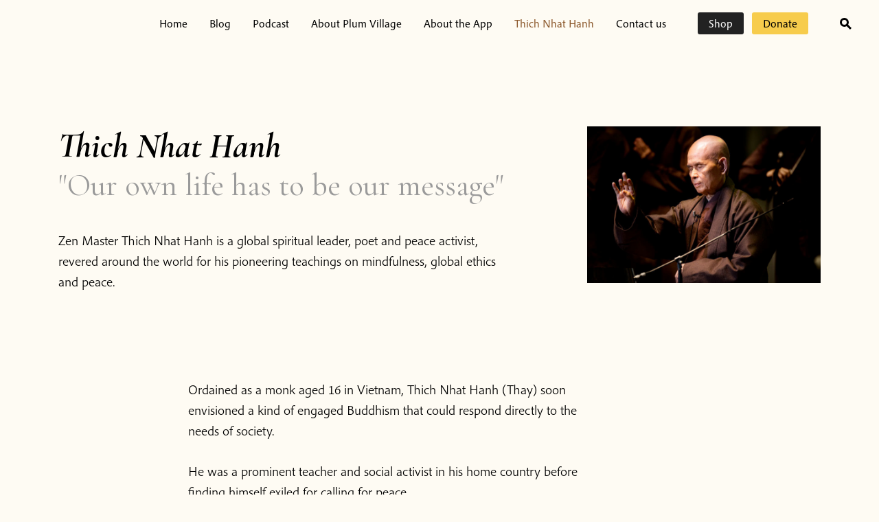

--- FILE ---
content_type: text/html; charset=UTF-8
request_url: https://plumvillage.app/thich-nhat-hanh/
body_size: 13828
content:
<!doctype html>
<html lang="en-US">
<head>
	<meta charset="UTF-8">
	<meta name="viewport" content="width=device-width, initial-scale=1">
	<link rel="profile" href="https://gmpg.org/xfn/11">
	<meta name="adopt-website-id" content="a57d5f06-72f5-48d0-b1a5-cd8565abf3e7" />
	<script src="//tag.goadopt.io/injector.js?website_code=a57d5f06-72f5-48d0-b1a5-cd8565abf3e7" 
	class="adopt-injector"></script>
	<meta name='robots' content='index, follow, max-image-preview:large, max-snippet:-1, max-video-preview:-1' />
	<style>img:is([sizes="auto" i], [sizes^="auto," i]) { contain-intrinsic-size: 3000px 1500px }</style>
	<!-- Google tag (gtag.js) consent mode dataLayer added by Site Kit -->
<script id="google_gtagjs-js-consent-mode-data-layer">
window.dataLayer = window.dataLayer || [];function gtag(){dataLayer.push(arguments);}
gtag('consent', 'default', {"ad_personalization":"denied","ad_storage":"denied","ad_user_data":"denied","analytics_storage":"denied","functionality_storage":"denied","security_storage":"denied","personalization_storage":"denied","region":["AT","BE","BG","CH","CY","CZ","DE","DK","EE","ES","FI","FR","GB","GR","HR","HU","IE","IS","IT","LI","LT","LU","LV","MT","NL","NO","PL","PT","RO","SE","SI","SK"],"wait_for_update":500});
window._googlesitekitConsentCategoryMap = {"statistics":["analytics_storage"],"marketing":["ad_storage","ad_user_data","ad_personalization"],"functional":["functionality_storage","security_storage"],"preferences":["personalization_storage"]};
window._googlesitekitConsents = {"ad_personalization":"denied","ad_storage":"denied","ad_user_data":"denied","analytics_storage":"denied","functionality_storage":"denied","security_storage":"denied","personalization_storage":"denied","region":["AT","BE","BG","CH","CY","CZ","DE","DK","EE","ES","FI","FR","GB","GR","HR","HU","IE","IS","IT","LI","LT","LU","LV","MT","NL","NO","PL","PT","RO","SE","SI","SK"],"wait_for_update":500};
</script>
<!-- End Google tag (gtag.js) consent mode dataLayer added by Site Kit -->

	<!-- This site is optimized with the Yoast SEO plugin v26.8 - https://yoast.com/product/yoast-seo-wordpress/ -->
	<title>Thich Nhat Hanh - Plum Village Mobile App</title>
	<link rel="canonical" href="https://plumvillage.app/thich-nhat-hanh/" />
	<meta property="og:locale" content="en_US" />
	<meta property="og:type" content="article" />
	<meta property="og:title" content="Thich Nhat Hanh - Plum Village Mobile App" />
	<meta property="og:description" content="Ordained as a monk aged 16 in Vietnam, Thich Nhat Hanh (Thay) soon envisioned a kind of engaged Buddhism that could respond directly to the needs of society.&nbsp; He was a prominent teacher and social activist in his home country before finding himself exiled for calling for peace.&nbsp; In the West Thay played a key [&hellip;]" />
	<meta property="og:url" content="https://plumvillage.app/thich-nhat-hanh/" />
	<meta property="og:site_name" content="Plum Village Mobile App" />
	<meta property="article:modified_time" content="2025-01-24T10:43:59+00:00" />
	<meta property="og:image" content="https://plumvillage.app/wp-content/uploads/2020/06/tnh-e1591390306958.jpg" />
	<meta property="og:image:width" content="768" />
	<meta property="og:image:height" content="514" />
	<meta property="og:image:type" content="image/jpeg" />
	<meta name="twitter:card" content="summary_large_image" />
	<meta name="twitter:label1" content="Est. reading time" />
	<meta name="twitter:data1" content="3 minutes" />
	<script type="application/ld+json" class="yoast-schema-graph">{"@context":"https://schema.org","@graph":[{"@type":"WebPage","@id":"https://plumvillage.app/thich-nhat-hanh/","url":"https://plumvillage.app/thich-nhat-hanh/","name":"Thich Nhat Hanh - Plum Village Mobile App","isPartOf":{"@id":"https://plumvillage.app/#website"},"primaryImageOfPage":{"@id":"https://plumvillage.app/thich-nhat-hanh/#primaryimage"},"image":{"@id":"https://plumvillage.app/thich-nhat-hanh/#primaryimage"},"thumbnailUrl":"https://plumvillage.app/wp-content/uploads/2020/06/tnh-e1591390306958.jpg","datePublished":"2020-06-03T22:15:48+00:00","dateModified":"2025-01-24T10:43:59+00:00","breadcrumb":{"@id":"https://plumvillage.app/thich-nhat-hanh/#breadcrumb"},"inLanguage":"en-US","potentialAction":[{"@type":"ReadAction","target":["https://plumvillage.app/thich-nhat-hanh/"]}]},{"@type":"ImageObject","inLanguage":"en-US","@id":"https://plumvillage.app/thich-nhat-hanh/#primaryimage","url":"https://plumvillage.app/wp-content/uploads/2020/06/tnh-e1591390306958.jpg","contentUrl":"https://plumvillage.app/wp-content/uploads/2020/06/tnh-e1591390306958.jpg","width":768,"height":514},{"@type":"BreadcrumbList","@id":"https://plumvillage.app/thich-nhat-hanh/#breadcrumb","itemListElement":[{"@type":"ListItem","position":1,"name":"Home","item":"https://plumvillage.app/"},{"@type":"ListItem","position":2,"name":"Thich Nhat Hanh"}]},{"@type":"WebSite","@id":"https://plumvillage.app/#website","url":"https://plumvillage.app/","name":"Plum Village Mobile App","description":"mindfulness, concentration, insight","publisher":{"@id":"https://plumvillage.app/#organization"},"potentialAction":[{"@type":"SearchAction","target":{"@type":"EntryPoint","urlTemplate":"https://plumvillage.app/?s={search_term_string}"},"query-input":{"@type":"PropertyValueSpecification","valueRequired":true,"valueName":"search_term_string"}}],"inLanguage":"en-US"},{"@type":"Organization","@id":"https://plumvillage.app/#organization","name":"Plum Village","url":"https://plumvillage.app/","logo":{"@type":"ImageObject","inLanguage":"en-US","@id":"https://plumvillage.app/#/schema/logo/image/","url":"https://plumvillage.app/wp-content/uploads/2018/07/logo@2x.png","contentUrl":"https://plumvillage.app/wp-content/uploads/2018/07/logo@2x.png","width":180,"height":180,"caption":"Plum Village"},"image":{"@id":"https://plumvillage.app/#/schema/logo/image/"}}]}</script>
	<!-- / Yoast SEO plugin. -->


<link rel='dns-prefetch' href='//www.googletagmanager.com' />
<link rel='dns-prefetch' href='//fonts.googleapis.com' />
<link rel='dns-prefetch' href='//use.typekit.net' />
<link rel="alternate" type="application/rss+xml" title="Plum Village Mobile App &raquo; Feed" href="https://plumvillage.app/feed/" />
<link rel="alternate" type="application/rss+xml" title="Plum Village Mobile App &raquo; Comments Feed" href="https://plumvillage.app/comments/feed/" />
<script>
window._wpemojiSettings = {"baseUrl":"https:\/\/s.w.org\/images\/core\/emoji\/16.0.1\/72x72\/","ext":".png","svgUrl":"https:\/\/s.w.org\/images\/core\/emoji\/16.0.1\/svg\/","svgExt":".svg","source":{"concatemoji":"https:\/\/plumvillage.app\/wp-includes\/js\/wp-emoji-release.min.js?ver=6.8.3"}};
/*! This file is auto-generated */
!function(s,n){var o,i,e;function c(e){try{var t={supportTests:e,timestamp:(new Date).valueOf()};sessionStorage.setItem(o,JSON.stringify(t))}catch(e){}}function p(e,t,n){e.clearRect(0,0,e.canvas.width,e.canvas.height),e.fillText(t,0,0);var t=new Uint32Array(e.getImageData(0,0,e.canvas.width,e.canvas.height).data),a=(e.clearRect(0,0,e.canvas.width,e.canvas.height),e.fillText(n,0,0),new Uint32Array(e.getImageData(0,0,e.canvas.width,e.canvas.height).data));return t.every(function(e,t){return e===a[t]})}function u(e,t){e.clearRect(0,0,e.canvas.width,e.canvas.height),e.fillText(t,0,0);for(var n=e.getImageData(16,16,1,1),a=0;a<n.data.length;a++)if(0!==n.data[a])return!1;return!0}function f(e,t,n,a){switch(t){case"flag":return n(e,"\ud83c\udff3\ufe0f\u200d\u26a7\ufe0f","\ud83c\udff3\ufe0f\u200b\u26a7\ufe0f")?!1:!n(e,"\ud83c\udde8\ud83c\uddf6","\ud83c\udde8\u200b\ud83c\uddf6")&&!n(e,"\ud83c\udff4\udb40\udc67\udb40\udc62\udb40\udc65\udb40\udc6e\udb40\udc67\udb40\udc7f","\ud83c\udff4\u200b\udb40\udc67\u200b\udb40\udc62\u200b\udb40\udc65\u200b\udb40\udc6e\u200b\udb40\udc67\u200b\udb40\udc7f");case"emoji":return!a(e,"\ud83e\udedf")}return!1}function g(e,t,n,a){var r="undefined"!=typeof WorkerGlobalScope&&self instanceof WorkerGlobalScope?new OffscreenCanvas(300,150):s.createElement("canvas"),o=r.getContext("2d",{willReadFrequently:!0}),i=(o.textBaseline="top",o.font="600 32px Arial",{});return e.forEach(function(e){i[e]=t(o,e,n,a)}),i}function t(e){var t=s.createElement("script");t.src=e,t.defer=!0,s.head.appendChild(t)}"undefined"!=typeof Promise&&(o="wpEmojiSettingsSupports",i=["flag","emoji"],n.supports={everything:!0,everythingExceptFlag:!0},e=new Promise(function(e){s.addEventListener("DOMContentLoaded",e,{once:!0})}),new Promise(function(t){var n=function(){try{var e=JSON.parse(sessionStorage.getItem(o));if("object"==typeof e&&"number"==typeof e.timestamp&&(new Date).valueOf()<e.timestamp+604800&&"object"==typeof e.supportTests)return e.supportTests}catch(e){}return null}();if(!n){if("undefined"!=typeof Worker&&"undefined"!=typeof OffscreenCanvas&&"undefined"!=typeof URL&&URL.createObjectURL&&"undefined"!=typeof Blob)try{var e="postMessage("+g.toString()+"("+[JSON.stringify(i),f.toString(),p.toString(),u.toString()].join(",")+"));",a=new Blob([e],{type:"text/javascript"}),r=new Worker(URL.createObjectURL(a),{name:"wpTestEmojiSupports"});return void(r.onmessage=function(e){c(n=e.data),r.terminate(),t(n)})}catch(e){}c(n=g(i,f,p,u))}t(n)}).then(function(e){for(var t in e)n.supports[t]=e[t],n.supports.everything=n.supports.everything&&n.supports[t],"flag"!==t&&(n.supports.everythingExceptFlag=n.supports.everythingExceptFlag&&n.supports[t]);n.supports.everythingExceptFlag=n.supports.everythingExceptFlag&&!n.supports.flag,n.DOMReady=!1,n.readyCallback=function(){n.DOMReady=!0}}).then(function(){return e}).then(function(){var e;n.supports.everything||(n.readyCallback(),(e=n.source||{}).concatemoji?t(e.concatemoji):e.wpemoji&&e.twemoji&&(t(e.twemoji),t(e.wpemoji)))}))}((window,document),window._wpemojiSettings);
</script>
<style id='wp-emoji-styles-inline-css'>

	img.wp-smiley, img.emoji {
		display: inline !important;
		border: none !important;
		box-shadow: none !important;
		height: 1em !important;
		width: 1em !important;
		margin: 0 0.07em !important;
		vertical-align: -0.1em !important;
		background: none !important;
		padding: 0 !important;
	}
</style>
<link rel='stylesheet' id='wp-block-library-css' href='https://plumvillage.app/wp-includes/css/dist/block-library/style.min.css?ver=6.8.3' media='all' />
<style id='classic-theme-styles-inline-css'>
/*! This file is auto-generated */
.wp-block-button__link{color:#fff;background-color:#32373c;border-radius:9999px;box-shadow:none;text-decoration:none;padding:calc(.667em + 2px) calc(1.333em + 2px);font-size:1.125em}.wp-block-file__button{background:#32373c;color:#fff;text-decoration:none}
</style>
<style id='acf-pv-single-donation-style-inline-css'>
.pv-single-donation-block .donation-error{margin-top:2rem;margin-bottom:0 !important;font-size:1rem;font-weight:normal;color:#721c24;background-color:#f8d7da;border:1px solid #f5c6cb;padding:.75rem 1.25rem;border-radius:.25rem}
.pv-donations-block__one-time-donation{text-align:center}
.pv-donations-block__one-time-donation button{background:#ffebb1}
.pv-donations-block__one-time-donation button:hover{background:#f7cc4c}
.modal-open .modal.one-time-donation-modal .modal-body p{font-size:20px;font-weight:300}
.one-time-donation-form h5{margin:40px 0 20px}
.one-time-donation-form input.otd-custom-amount{width:72px;margin-left:6px;padding:0;background:0;border:0;border-radius:0;border-bottom:1px solid #000}
.one-time-donation-form input.otd-custom-amount::-webkit-input-placeholder{font-size:18px;font-weight:bold;color:rgba(0,0,0,0.22)}
.one-time-donation-form input.otd-custom-amount::-moz-placeholder{font-size:18px;font-weight:bold;color:rgba(0,0,0,0.22)}
.one-time-donation-form input.otd-custom-amount:-ms-input-placeholder{font-size:18px;font-weight:bold;color:rgba(0,0,0,0.22)}
.one-time-donation-form input.otd-custom-amount::-ms-input-placeholder{font-size:18px;font-weight:bold;color:rgba(0,0,0,0.22)}
.one-time-donation-form input.otd-custom-amount::placeholder{font-size:18px;font-weight:bold;color:rgba(0,0,0,0.22)}
.one-time-donation-buttons{margin-top:46px}
@media(min-width:768px){.one-time-donation-modal{-webkit-box-align:center;-ms-flex-align:center;align-items:center}
}
</style>
<style id='acf-pv-highlights-style-inline-css'>
.pv-highlights-block{padding:50px 20px;background:-webkit-gradient(linear,left top,left bottom,from(#fcf3dc),to(#fff));background:linear-gradient(180deg,#fcf3dc 0,#fff 100%);margin-left:-15px;margin-right:-15px}
.pv-highlights-block__content{margin-bottom:30px}
.pv-highlights-block__content__title{margin:0 0 1rem}
.pv-highlights-block__content__description{font-size:1.2em;margin-bottom:30px;color:#4b4b4b}
@media(min-width:768px){.pv-highlights-block{padding:60px 20px;border-radius:30px;margin-left:0;margin-right:0}
.pv-highlights-block__content__title{font-size:51px;margin:0 0 1.5rem}
.pv-highlights-block__content__description{margin-bottom:20px}
}@media(min-width:992px){.pv-highlights-block{padding:60px 50px}
}
</style>
<style id='acf-pv-stat-change-card-style-inline-css'>
.pv-stat-change-card-block{display:block;width:100%}
.pv-stat-change-card-block__card{max-width:465px;margin:20px auto;padding:20px 30px;font-family:"Cormorant Garamond",serif;background:#fff;border:1px solid #eee;border-radius:24px;-webkit-box-flex:1;-ms-flex:1;flex:1;-webkit-box-shadow:0 4px 100px 0 rgba(0,0,0,0.1019607843);box-shadow:0 4px 100px 0 rgba(0,0,0,0.1019607843)}
.pv-stat-change-card-block__card.transparent{background:transparent;border:0;-webkit-box-shadow:none;box-shadow:none}
.pv-stat-change-card-block__card__value{font-size:3.5rem;font-weight:700;letter-spacing:0}
.pv-stat-change-card-block__card__name{padding:0;font-size:18px;font-weight:500;letter-spacing:0;color:#4b4b4b}
.pv-stat-change-card-block__card__change{padding:0;font-size:25px;font-weight:700;text-align:right}
.pv-stat-change-card-block__card__change.increased{color:#00b115}
.pv-stat-change-card-block__card__change.decreased{color:#ff0c0c}
@media(min-width:768px){.pv-stat-change-card-block{display:-webkit-box;display:-ms-flexbox;display:flex;-webkit-box-orient:horizontal;-webkit-box-direction:normal;-ms-flex-direction:row;flex-direction:row;-webkit-box-align:center;-ms-flex-align:center;align-items:center;gap:20px;-webkit-box-pack:center;-ms-flex-pack:center;justify-content:center}
}@media(min-width:1200px){.pv-stat-change-card-block__card__value{font-size:4.375rem}
}
</style>
<style id='acf-pv-testimonials-style-inline-css'>
.pv-testimonials-block{width:100vw;margin:0 -15px;overflow:hidden}
.pv-testimonials-block__title{text-align:center}
.pv-testimonials-block__card-slider{display:-webkit-box;display:-ms-flexbox;display:flex;-webkit-box-align:stretch;-ms-flex-align:stretch;align-items:stretch;-webkit-box-orient:horizontal;-webkit-box-direction:normal;-ms-flex-direction:row;flex-direction:row;-ms-flex-wrap:nowrap;flex-wrap:nowrap;-webkit-column-gap:20px;-moz-column-gap:20px;column-gap:20px;overflow-x:auto;scroll-behavior:smooth;-ms-scroll-snap-type:x mandatory;scroll-snap-type:x mandatory}
.pv-testimonials-block__card-slider__card{display:-webkit-box;display:-ms-flexbox;display:flex;width:min(80%,540px);margin:0;padding:30px 20px;-webkit-box-flex:0;-ms-flex:0 0 auto;flex:0 0 auto;-webkit-box-pack:center;-ms-flex-pack:center;justify-content:center;-webkit-box-align:center;-ms-flex-align:center;align-items:center;-webkit-box-orient:vertical;-webkit-box-direction:normal;-ms-flex-direction:column;flex-direction:column;border-radius:16px;scroll-snap-align:center}
.pv-testimonials-block__card-slider__card:first-child{margin-left:20px}
.pv-testimonials-block__card-slider__card:last-child{margin-right:20px}
.pv-testimonials-block__card-slider__card__image{width:56px;height:56px;border-radius:50%;-o-object-fit:cover;object-fit:cover;overflow:hidden}
.pv-testimonials-block__card-slider__card__name-country{display:-webkit-box;display:-ms-flexbox;display:flex;margin:18px auto 0;-webkit-box-pack:center;-ms-flex-pack:center;justify-content:center;-webkit-box-align:center;-ms-flex-align:center;align-items:center;-webkit-box-orient:vertical;-webkit-box-direction:normal;-ms-flex-direction:column;flex-direction:column;letter-spacing:0}
.pv-testimonials-block__card-slider__card__name-country__name{font-size:1.4rem}
.pv-testimonials-block__card-slider__card__name-country__country{font-size:1rem;font-weight:500;opacity:.6}
.pv-testimonials-block__card-slider__card__testimonial{text-align:center;margin-top:20px;font-weight:400}
.pv-testimonials-block__card-slider__card__testimonial span{font-size:1.2rem;line-height:1.5;font-weight:600}
.pv-testimonials-block__card-slider__card__date{opacity:.6}
.pv-testimonials-block__slick-dots{margin:40px auto;display:-webkit-box;display:-ms-flexbox;display:flex;-webkit-column-gap:20px;-moz-column-gap:20px;column-gap:20px;padding:0;-webkit-box-pack:center;-ms-flex-pack:center;justify-content:center;list-style:none}
.pv-testimonials-block__slick-dots__dot{width:13px;height:13px;border-radius:50%;overflow:hidden;position:relative}
.pv-testimonials-block__slick-dots__dot.fallback-current button,.pv-testimonials-block__slick-dots__dot[aria-current=true] button{background:#8b572a}
.pv-testimonials-block__slick-dots__dot__button{padding:0;background:#eee;width:inherit;height:inherit;position:absolute;top:0;left:0}
.pv-testimonials-block__slick-dots__dot__button:focus{background:#eee}
.pv-testimonials-block__slick-dots__dot:not([aria-current=true]):hover button{background:#eee}
.pv-testimonials-block__slick-dots__dot[aria-current=true]{background:#8b572a}
.pv-testimonials-block__slick-dots__dot[aria-current=true]:hover{background:red}
@media(prefers-contrast:more){.pv-testimonials-block__card-slider__card__name-country__country{opacity:1}
.pv-testimonials-block__card-slider__card__date{opacity:1}
}@media(min-width:576px){.pv-testimonials-block{margin:0 calc(-1 * (100vw - 540px + 30px) / 2)}
}@media(min-width:768px){.pv-testimonials-block{margin:0 -30px}
.pv-testimonials-block__card-slider{-webkit-column-gap:2rem;-moz-column-gap:2rem;column-gap:2rem}
.pv-testimonials-block__card-slider__card{margin:0 10px;padding:60px 55px;-webkit-box-sizing:content-box;box-sizing:content-box;border-radius:32px}
.pv-testimonials-block__card-slider__card:first-child{margin-left:2rem}
.pv-testimonials-block__card-slider__card:last-child{margin-right:2rem}
.pv-testimonials-block__card-slider__card__testimonial span{font-size:1.5rem}
.pv-testimonials-block__card-slider__slick-dots{-webkit-column-gap:20px;-moz-column-gap:20px;column-gap:20px}
}@media(min-width:992px){.pv-testimonials-block__card-slider__card{width:min(80%,723px)}
}@media(min-width:1200px){.pv-testimonials-block{margin:0 calc(-1 * (100vw - 1220px) / 2)}
}
</style>
<style id='acf-pv-card-list-style-inline-css'>
.pv-card-list-block__title{text-align:center;margin-bottom:2rem}
.pv-card-list-block__list{display:-webkit-box;display:-ms-flexbox;display:flex;-ms-flex-wrap:wrap;flex-wrap:wrap;-webkit-box-pack:center;-ms-flex-pack:center;justify-content:center;gap:1rem}
.pv-card-list-block__list__card{display:-webkit-box;display:-ms-flexbox;display:flex;-webkit-box-orient:vertical;-webkit-box-direction:normal;-ms-flex-direction:column;flex-direction:column;-webkit-box-pack:center;-ms-flex-pack:center;justify-content:center;min-height:156px;padding:20px;-webkit-box-flex:1;-ms-flex:1 1 395px;flex:1 1 395px;background:-webkit-gradient(linear,left top,left bottom,from(#fff1e6),color-stop(111.24%,#fff4eb));background:linear-gradient(180deg,#fff1e6 0,#fff4eb 111.24%);border-radius:clamp(8px,2vw,20px)}
.pv-card-list-block__list__card__title{margin:0 0 1rem;color:#000;font-size:1.2rem;font-style:italic;line-height:1;letter-spacing:0}
@media(min-width:576px){.pv-card-list-block__title{margin-bottom:3rem}
.pv-card-list-block__list{gap:1.2rem}
.pv-card-list-block__list__card{-webkit-box-flex:0;-ms-flex:0 1 min(50% - 2rem,395px);flex:0 1 min(50% - 2rem,395px)}
}@media(min-width:768px){.pv-card-list-block__title{margin-bottom:5rem}
.pv-card-list-block__list__card{padding:30px}
.pv-card-list-block__list__card__title{font-size:1.875rem}
}@media(min-width:992px){.pv-card-list-block__list{gap:1.6rem}
.pv-card-list-block__list__card{-webkit-box-flex:0;-ms-flex:0 1 min(33.3% - 2rem,395px);flex:0 1 min(33.3% - 2rem,395px);border-radius:clamp(12px,3vw,30px)}
}
</style>
<style id='acf-pv-content-box-style-inline-css'>
.pv-content-box{border-radius:clamp(8px,2vw,20px);height:100%;margin:0 auto}
.pv-content-box__image-container{padding:37px 44px 46px}
.pv-content-box__image-container__title{font-size:18px;margin:0 0 26px;text-align:center;font-weight:700;font-style:italic}
.pv-content-box__image-container__image{display:-webkit-box;display:-ms-flexbox;display:flex;border-radius:clamp(8px,2vw,20px);overflow:hidden;-webkit-box-pack:center;-ms-flex-pack:center;justify-content:center;-webkit-box-align:center;-ms-flex-align:center;align-items:center}
.pv-content-box__image-container__image img{width:100%}
.pv-content-box__text-container{height:100%;padding:50px 30px;text-align:center}
.pv-content-box__text-container__title h3{margin:0}
.pv-content-box__text-container__content{font-size:1.2em;line-height:1.5;color:#4b4b4b}
.pv-content-box__border-container{display:-webkit-box;display:-ms-flexbox;display:flex;-webkit-box-pack:center;-ms-flex-pack:center;justify-content:center;-webkit-box-align:center;-ms-flex-align:center;align-items:center;padding:20px 10px;overflow:hidden}
.pv-content-box__border-container__image{display:-webkit-box;display:-ms-flexbox;display:flex;-webkit-box-pack:center;-ms-flex-pack:center;justify-content:center;-webkit-box-align:center;-ms-flex-align:center;align-items:center;overflow:hidden}
.pv-content-box__border-container__image img{width:100%}
.pv-content-box:has(.pv-content-box__border-container){border:1px solid #eee}
.pv-content-box__quote-container__title-container{max-width:min(100%,754px);text-align:center;font-weight:700;background:url("/wp-content/themes/plumvillageapp-v2/assets/blocks/css/../../img/quote.png") no-repeat;background-position:right 0 center;margin:0 auto}
.pv-content-box__quote-container__title-container__quote-title h3{max-width:calc(100% - 130px);font-weight:700;margin:0 auto 1rem}
.pv-content-box__quote-container__title-container__subtitle h4{max-width:calc(100% - 130px);margin:0 auto 1rem;color:#8b572a}
.pv-content-box__quote-container__quote-content{max-width:982px;margin:auto;text-align:center;color:#4b4b4b}
@media(min-width:768px){.pv-content-box__image-container__title{font-size:30px}
.pv-content-box__text-container{padding:50px 40px}
.pv-content-box__text-container__content{font-size:1.5em;line-height:1.8}
.pv-content-box__quote-container__title-container{line-height:1}
.pv-content-box__quote-container__title-container__quote-title h3{font-size:3rem}
.pv-content-box__quote-container__title-container__subtitle h4{font-size:1.875rem}
.pv-content-box__quote-container__quote-content{font-size:1.2em}
}@media(min-width:1200px){.pv-content-box__text-container{padding:85px 129px}
}
</style>
<style id='acf-pv-yt-list-style-inline-css'>
.pv-yt-list{--embed-video-width:385px;--embed-video-height:216px}
.pv-yt-list.justify-center ul{-webkit-box-pack:center;-ms-flex-pack:center;justify-content:center}
.pv-yt-list.justify-start ul{-webkit-box-pack:start;-ms-flex-pack:start;justify-content:flex-start}
.pv-yt-list.justify-end ul{-webkit-box-pack:end;-ms-flex-pack:end;justify-content:flex-end}
.pv-yt-list__yt-list{display:-webkit-box;display:-ms-flexbox;display:flex;-ms-flex-wrap:wrap;flex-wrap:wrap;margin:0;padding:0;list-style:none;gap:30px}
.pv-yt-list__yt-list__item{width:100%;max-width:var(--embed-video-width);-webkit-box-flex:0;-ms-flex:0 var(--embed-video-width);flex:0 var(--embed-video-width);aspect-ratio:16/9;border-radius:20px;overflow:hidden}
.pv-yt-list__yt-list__item iframe{width:100%;height:100%;border:0}
@media(min-width:768px){.pv-yt-list__yt-list{-webkit-box-pack:justify;-ms-flex-pack:justify;justify-content:space-between;gap:30px 20px}
.pv-yt-list__yt-list__item{-webkit-box-flex:1;-ms-flex:1 calc(50% - 10px);flex:1 calc(50% - 10px)}
}@media(min-width:992px){.pv-yt-list__yt-list{gap:30px 20px}
.pv-yt-list__yt-list__item{-webkit-box-flex:1;-ms-flex:1 calc(33.33% - 6.6666666667px);flex:1 calc(33.33% - 6.6666666667px)}
}@media(min-width:1200px){.pv-yt-list{gap:40px 30px}
.pv-yt-list.justify-center ul.columns-1{-webkit-box-align:center;-ms-flex-align:center;align-items:center}
.pv-yt-list.justify-start ul.columns-1{-webkit-box-align:start;-ms-flex-align:start;align-items:flex-start}
.pv-yt-list.justify-end ul.columns-1{-webkit-box-align:end;-ms-flex-align:end;align-items:flex-end}
.pv-yt-list__yt-list.columns-1{-webkit-box-orient:vertical;-webkit-box-direction:normal;-ms-flex-direction:column;flex-direction:column}
.pv-yt-list__yt-list.columns-1 li{-webkit-box-flex:0;-ms-flex:0 var(--embed-video-width);flex:0 var(--embed-video-width);max-height:var(--embed-video-height)}
.pv-yt-list__yt-list.columns-2 li{-webkit-box-flex:1;-ms-flex:1 calc(50% - 15px);flex:1 calc(50% - 15px)}
.pv-yt-list__yt-list.columns-3 li{-webkit-box-flex:1;-ms-flex:1 calc(33.33% - 15px);flex:1 calc(33.33% - 15px)}
.pv-yt-list__yt-list.columns-4 li{-webkit-box-flex:1;-ms-flex:1 calc(25% - 15px);flex:1 calc(25% - 15px)}
.pv-yt-list__yt-list.columns-5 li{-webkit-box-flex:1;-ms-flex:1 calc(20% - 15px);flex:1 calc(20% - 15px)}
}
</style>
<style id='acf-pv-comments-block-style-inline-css'>
.pv-comments{--thumbnail-size:30px;padding:50px 20px;border-radius:clamp(8px,2vw,20px)}
.pv-comments__title{padding:0 0 30px;margin:0;text-align:center}
.pv-comments__list{display:-webkit-box;display:-ms-flexbox;display:flex;max-width:946px;margin:0 auto;padding:0;-webkit-box-orient:vertical;-webkit-box-direction:normal;-ms-flex-direction:column;flex-direction:column;gap:20px}
.pv-comments__list__item{display:-webkit-box;display:-ms-flexbox;display:flex;background-color:#fff;border-radius:clamp(8px,2vw,20px);padding:30px 20px;gap:30px}
.pv-comments__list__item__thumbnail{width:var(--thumbnail-size);height:var(--thumbnail-size);border-radius:50%;overflow:hidden;-webkit-box-flex:0;-ms-flex:0 0 var(--thumbnail-size);flex:0 0 var(--thumbnail-size)}
.pv-comments__list__item__thumbnail img{width:100%;aspect-ratio:1}
.pv-comments__list__item__content{display:-webkit-box;display:-ms-flexbox;display:flex;-webkit-box-orient:vertical;-webkit-box-direction:normal;-ms-flex-direction:column;flex-direction:column;gap:10px}
.pv-comments__list__item__content__header{display:-webkit-box;display:-ms-flexbox;display:flex;gap:8px}
.pv-comments__list__item__content__header__name{margin:0;font-weight:700;font-size:1.5em}
.pv-comments__list__item__content__header__date{color:#8b572a}
.pv-comments__list__item__content__comment{margin:0;font-size:1.2em;color:#4b4b4b;text-align:left}
@media(min-width:992px){.pv-comments{--thumbnail-size:40px;padding:50px 60px}
.pv-comments__title{padding:0 0 40px}
.pv-comments__list__item{padding:40px 30px}
}
</style>
<link rel='stylesheet' id='acf-pv-financial-report-style-css' href='https://plumvillage.app/wp-content/themes/plumvillageapp-v2/assets/blocks/css/financial-report.min.css?ver=6.8.3' media='all' />
<style id='acf-pv-number-highlight-style-inline-css'>
.pv-number-highlight{display:-webkit-box;display:-ms-flexbox;display:flex;max-width:448px;min-height:115px;padding:0;margin:0 auto;gap:20px;-webkit-box-orient:horizontal;-webkit-box-direction:normal;-ms-flex-direction:row;flex-direction:row;-webkit-box-align:center;-ms-flex-align:center;align-items:center;-webkit-box-pack:center;-ms-flex-pack:center;justify-content:center}
.pv-number-highlight__count{margin-top:-2rem;font-size:4.5rem;color:#8b572a;font-weight:700;text-align:center}
.pv-number-highlight__description{font-size:1.5rem;color:#4b4b4b}
</style>
<style id='global-styles-inline-css'>
:root{--wp--preset--aspect-ratio--square: 1;--wp--preset--aspect-ratio--4-3: 4/3;--wp--preset--aspect-ratio--3-4: 3/4;--wp--preset--aspect-ratio--3-2: 3/2;--wp--preset--aspect-ratio--2-3: 2/3;--wp--preset--aspect-ratio--16-9: 16/9;--wp--preset--aspect-ratio--9-16: 9/16;--wp--preset--color--black: #000000;--wp--preset--color--cyan-bluish-gray: #abb8c3;--wp--preset--color--white: #ffffff;--wp--preset--color--pale-pink: #f78da7;--wp--preset--color--vivid-red: #cf2e2e;--wp--preset--color--luminous-vivid-orange: #ff6900;--wp--preset--color--luminous-vivid-amber: #fcb900;--wp--preset--color--light-green-cyan: #7bdcb5;--wp--preset--color--vivid-green-cyan: #00d084;--wp--preset--color--pale-cyan-blue: #8ed1fc;--wp--preset--color--vivid-cyan-blue: #0693e3;--wp--preset--color--vivid-purple: #9b51e0;--wp--preset--gradient--vivid-cyan-blue-to-vivid-purple: linear-gradient(135deg,rgba(6,147,227,1) 0%,rgb(155,81,224) 100%);--wp--preset--gradient--light-green-cyan-to-vivid-green-cyan: linear-gradient(135deg,rgb(122,220,180) 0%,rgb(0,208,130) 100%);--wp--preset--gradient--luminous-vivid-amber-to-luminous-vivid-orange: linear-gradient(135deg,rgba(252,185,0,1) 0%,rgba(255,105,0,1) 100%);--wp--preset--gradient--luminous-vivid-orange-to-vivid-red: linear-gradient(135deg,rgba(255,105,0,1) 0%,rgb(207,46,46) 100%);--wp--preset--gradient--very-light-gray-to-cyan-bluish-gray: linear-gradient(135deg,rgb(238,238,238) 0%,rgb(169,184,195) 100%);--wp--preset--gradient--cool-to-warm-spectrum: linear-gradient(135deg,rgb(74,234,220) 0%,rgb(151,120,209) 20%,rgb(207,42,186) 40%,rgb(238,44,130) 60%,rgb(251,105,98) 80%,rgb(254,248,76) 100%);--wp--preset--gradient--blush-light-purple: linear-gradient(135deg,rgb(255,206,236) 0%,rgb(152,150,240) 100%);--wp--preset--gradient--blush-bordeaux: linear-gradient(135deg,rgb(254,205,165) 0%,rgb(254,45,45) 50%,rgb(107,0,62) 100%);--wp--preset--gradient--luminous-dusk: linear-gradient(135deg,rgb(255,203,112) 0%,rgb(199,81,192) 50%,rgb(65,88,208) 100%);--wp--preset--gradient--pale-ocean: linear-gradient(135deg,rgb(255,245,203) 0%,rgb(182,227,212) 50%,rgb(51,167,181) 100%);--wp--preset--gradient--electric-grass: linear-gradient(135deg,rgb(202,248,128) 0%,rgb(113,206,126) 100%);--wp--preset--gradient--midnight: linear-gradient(135deg,rgb(2,3,129) 0%,rgb(40,116,252) 100%);--wp--preset--font-size--small: 13px;--wp--preset--font-size--medium: 20px;--wp--preset--font-size--large: 36px;--wp--preset--font-size--x-large: 42px;--wp--preset--spacing--20: 0.44rem;--wp--preset--spacing--30: 0.67rem;--wp--preset--spacing--40: 1rem;--wp--preset--spacing--50: 1.5rem;--wp--preset--spacing--60: 2.25rem;--wp--preset--spacing--70: 3.38rem;--wp--preset--spacing--80: 5.06rem;--wp--preset--shadow--natural: 6px 6px 9px rgba(0, 0, 0, 0.2);--wp--preset--shadow--deep: 12px 12px 50px rgba(0, 0, 0, 0.4);--wp--preset--shadow--sharp: 6px 6px 0px rgba(0, 0, 0, 0.2);--wp--preset--shadow--outlined: 6px 6px 0px -3px rgba(255, 255, 255, 1), 6px 6px rgba(0, 0, 0, 1);--wp--preset--shadow--crisp: 6px 6px 0px rgba(0, 0, 0, 1);}:where(.is-layout-flex){gap: 0.5em;}:where(.is-layout-grid){gap: 0.5em;}body .is-layout-flex{display: flex;}.is-layout-flex{flex-wrap: wrap;align-items: center;}.is-layout-flex > :is(*, div){margin: 0;}body .is-layout-grid{display: grid;}.is-layout-grid > :is(*, div){margin: 0;}:where(.wp-block-columns.is-layout-flex){gap: 2em;}:where(.wp-block-columns.is-layout-grid){gap: 2em;}:where(.wp-block-post-template.is-layout-flex){gap: 1.25em;}:where(.wp-block-post-template.is-layout-grid){gap: 1.25em;}.has-black-color{color: var(--wp--preset--color--black) !important;}.has-cyan-bluish-gray-color{color: var(--wp--preset--color--cyan-bluish-gray) !important;}.has-white-color{color: var(--wp--preset--color--white) !important;}.has-pale-pink-color{color: var(--wp--preset--color--pale-pink) !important;}.has-vivid-red-color{color: var(--wp--preset--color--vivid-red) !important;}.has-luminous-vivid-orange-color{color: var(--wp--preset--color--luminous-vivid-orange) !important;}.has-luminous-vivid-amber-color{color: var(--wp--preset--color--luminous-vivid-amber) !important;}.has-light-green-cyan-color{color: var(--wp--preset--color--light-green-cyan) !important;}.has-vivid-green-cyan-color{color: var(--wp--preset--color--vivid-green-cyan) !important;}.has-pale-cyan-blue-color{color: var(--wp--preset--color--pale-cyan-blue) !important;}.has-vivid-cyan-blue-color{color: var(--wp--preset--color--vivid-cyan-blue) !important;}.has-vivid-purple-color{color: var(--wp--preset--color--vivid-purple) !important;}.has-black-background-color{background-color: var(--wp--preset--color--black) !important;}.has-cyan-bluish-gray-background-color{background-color: var(--wp--preset--color--cyan-bluish-gray) !important;}.has-white-background-color{background-color: var(--wp--preset--color--white) !important;}.has-pale-pink-background-color{background-color: var(--wp--preset--color--pale-pink) !important;}.has-vivid-red-background-color{background-color: var(--wp--preset--color--vivid-red) !important;}.has-luminous-vivid-orange-background-color{background-color: var(--wp--preset--color--luminous-vivid-orange) !important;}.has-luminous-vivid-amber-background-color{background-color: var(--wp--preset--color--luminous-vivid-amber) !important;}.has-light-green-cyan-background-color{background-color: var(--wp--preset--color--light-green-cyan) !important;}.has-vivid-green-cyan-background-color{background-color: var(--wp--preset--color--vivid-green-cyan) !important;}.has-pale-cyan-blue-background-color{background-color: var(--wp--preset--color--pale-cyan-blue) !important;}.has-vivid-cyan-blue-background-color{background-color: var(--wp--preset--color--vivid-cyan-blue) !important;}.has-vivid-purple-background-color{background-color: var(--wp--preset--color--vivid-purple) !important;}.has-black-border-color{border-color: var(--wp--preset--color--black) !important;}.has-cyan-bluish-gray-border-color{border-color: var(--wp--preset--color--cyan-bluish-gray) !important;}.has-white-border-color{border-color: var(--wp--preset--color--white) !important;}.has-pale-pink-border-color{border-color: var(--wp--preset--color--pale-pink) !important;}.has-vivid-red-border-color{border-color: var(--wp--preset--color--vivid-red) !important;}.has-luminous-vivid-orange-border-color{border-color: var(--wp--preset--color--luminous-vivid-orange) !important;}.has-luminous-vivid-amber-border-color{border-color: var(--wp--preset--color--luminous-vivid-amber) !important;}.has-light-green-cyan-border-color{border-color: var(--wp--preset--color--light-green-cyan) !important;}.has-vivid-green-cyan-border-color{border-color: var(--wp--preset--color--vivid-green-cyan) !important;}.has-pale-cyan-blue-border-color{border-color: var(--wp--preset--color--pale-cyan-blue) !important;}.has-vivid-cyan-blue-border-color{border-color: var(--wp--preset--color--vivid-cyan-blue) !important;}.has-vivid-purple-border-color{border-color: var(--wp--preset--color--vivid-purple) !important;}.has-vivid-cyan-blue-to-vivid-purple-gradient-background{background: var(--wp--preset--gradient--vivid-cyan-blue-to-vivid-purple) !important;}.has-light-green-cyan-to-vivid-green-cyan-gradient-background{background: var(--wp--preset--gradient--light-green-cyan-to-vivid-green-cyan) !important;}.has-luminous-vivid-amber-to-luminous-vivid-orange-gradient-background{background: var(--wp--preset--gradient--luminous-vivid-amber-to-luminous-vivid-orange) !important;}.has-luminous-vivid-orange-to-vivid-red-gradient-background{background: var(--wp--preset--gradient--luminous-vivid-orange-to-vivid-red) !important;}.has-very-light-gray-to-cyan-bluish-gray-gradient-background{background: var(--wp--preset--gradient--very-light-gray-to-cyan-bluish-gray) !important;}.has-cool-to-warm-spectrum-gradient-background{background: var(--wp--preset--gradient--cool-to-warm-spectrum) !important;}.has-blush-light-purple-gradient-background{background: var(--wp--preset--gradient--blush-light-purple) !important;}.has-blush-bordeaux-gradient-background{background: var(--wp--preset--gradient--blush-bordeaux) !important;}.has-luminous-dusk-gradient-background{background: var(--wp--preset--gradient--luminous-dusk) !important;}.has-pale-ocean-gradient-background{background: var(--wp--preset--gradient--pale-ocean) !important;}.has-electric-grass-gradient-background{background: var(--wp--preset--gradient--electric-grass) !important;}.has-midnight-gradient-background{background: var(--wp--preset--gradient--midnight) !important;}.has-small-font-size{font-size: var(--wp--preset--font-size--small) !important;}.has-medium-font-size{font-size: var(--wp--preset--font-size--medium) !important;}.has-large-font-size{font-size: var(--wp--preset--font-size--large) !important;}.has-x-large-font-size{font-size: var(--wp--preset--font-size--x-large) !important;}
:where(.wp-block-post-template.is-layout-flex){gap: 1.25em;}:where(.wp-block-post-template.is-layout-grid){gap: 1.25em;}
:where(.wp-block-columns.is-layout-flex){gap: 2em;}:where(.wp-block-columns.is-layout-grid){gap: 2em;}
:root :where(.wp-block-pullquote){font-size: 1.5em;line-height: 1.6;}
</style>
<link rel='stylesheet' id='pb-accordion-blocks-style-css' href='https://plumvillage.app/wp-content/plugins/accordion-blocks/build/index.css?ver=1.5.0' media='all' />
<link rel='stylesheet' id='avatar-manager-css' href='https://plumvillage.app/wp-content/plugins/avatar-manager/assets/css/avatar-manager.min.css?ver=1.2.1' media='all' />
<link rel='stylesheet' id='contact-form-7-css' href='https://plumvillage.app/wp-content/plugins/contact-form-7/includes/css/styles.css?ver=6.1.4' media='all' />
<link rel='stylesheet' id='google-fonts-css' href='https://fonts.googleapis.com/css2?family=Cormorant+Garamond%3Aital%2Cwght%400%2C400%3B0%2C700%3B1%2C400%3B1%2C700&#038;display=swap&#038;ver=1.0.0' media='all' />
<link rel='stylesheet' id='typeface-pelago-fonts-css' href='https://use.typekit.net/hpq4egi.css?ver=1.0.0' media='all' />
<link rel='stylesheet' id='plumvillageapp-style-css' href='https://plumvillage.app/wp-content/themes/plumvillageapp-v2/style.min.css?ver=1.3.12' media='all' />

<!-- Google tag (gtag.js) snippet added by Site Kit -->
<!-- Google Analytics snippet added by Site Kit -->
<!-- Google Ads snippet added by Site Kit -->
<script src="https://www.googletagmanager.com/gtag/js?id=G-C8QQFVXQT1" id="google_gtagjs-js" async></script>
<script id="google_gtagjs-js-after">
window.dataLayer = window.dataLayer || [];function gtag(){dataLayer.push(arguments);}
gtag("set","linker",{"domains":["plumvillage.app"]});
gtag("js", new Date());
gtag("set", "developer_id.dZTNiMT", true);
gtag("config", "G-C8QQFVXQT1");
gtag("config", "AW-967855395");
 window._googlesitekit = window._googlesitekit || {}; window._googlesitekit.throttledEvents = []; window._googlesitekit.gtagEvent = (name, data) => { var key = JSON.stringify( { name, data } ); if ( !! window._googlesitekit.throttledEvents[ key ] ) { return; } window._googlesitekit.throttledEvents[ key ] = true; setTimeout( () => { delete window._googlesitekit.throttledEvents[ key ]; }, 5 ); gtag( "event", name, { ...data, event_source: "site-kit" } ); };
</script>
<link rel="https://api.w.org/" href="https://plumvillage.app/wp-json/" /><link rel="alternate" title="JSON" type="application/json" href="https://plumvillage.app/wp-json/wp/v2/pages/8999" /><link rel="EditURI" type="application/rsd+xml" title="RSD" href="https://plumvillage.app/xmlrpc.php?rsd" />
<meta name="generator" content="WordPress 6.8.3" />
<link rel='shortlink' href='https://plumvillage.app/?p=8999' />
<link rel="alternate" title="oEmbed (JSON)" type="application/json+oembed" href="https://plumvillage.app/wp-json/oembed/1.0/embed?url=https%3A%2F%2Fplumvillage.app%2Fthich-nhat-hanh%2F" />
<link rel="alternate" title="oEmbed (XML)" type="text/xml+oembed" href="https://plumvillage.app/wp-json/oembed/1.0/embed?url=https%3A%2F%2Fplumvillage.app%2Fthich-nhat-hanh%2F&#038;format=xml" />
<meta name="generator" content="Site Kit by Google 1.170.0" /><style>.recentcomments a{display:inline !important;padding:0 !important;margin:0 !important;}</style><link rel="icon" href="https://plumvillage.app/wp-content/uploads/2019/11/logo@2x-150x150.png" sizes="32x32" />
<link rel="icon" href="https://plumvillage.app/wp-content/uploads/2019/11/logo@2x.png" sizes="192x192" />
<link rel="apple-touch-icon" href="https://plumvillage.app/wp-content/uploads/2019/11/logo@2x.png" />
<meta name="msapplication-TileImage" content="https://plumvillage.app/wp-content/uploads/2019/11/logo@2x.png" />
		<style id="wp-custom-css">
			.grecaptcha-badge { visibility: hidden; }

/* Fix mobile responsive issue due to long reference links */
@media (max-width: 768px) {
	.entry-content a,
	.comment-content a {
		word-wrap: break-word;
		word-break: break-all;
	}
}

.bordered-image img {
	border: 1px solid #000;
}		</style>
		</head>

<body class="wp-singular page-template page-template-template-full-width page-template-template-full-width-php page page-id-8999 wp-theme-plumvillageapp-v2">
<div id="page" class="site">
	<a class="skip-link screen-reader-text" href="#primary">Skip to content</a>

	<header id="masthead" class="site-header">
		<button class="hamburger hamburger--squeeze menu-toggle" id="main-menu-toggle" aria-controls="primary-menu" aria-expanded="false">
			<span class="hamburger-box">
				<span class="hamburger-inner"></span>
			</span>
			<span class="screen-reader-text">Primary Menu</span>
		</button>

		<nav id="site-navigation" class="main-navigation">
			<div class="menu-main-menu-container"><ul id="primary-menu" class="menu"><li id="menu-item-8696" class="menu-item menu-item-type-post_type menu-item-object-page menu-item-home menu-item-8696"><a href="https://plumvillage.app/">Home</a></li>
<li id="menu-item-8693" class="menu-item menu-item-type-post_type menu-item-object-page menu-item-8693"><a href="https://plumvillage.app/blog/">Blog</a></li>
<li id="menu-item-11260" class="menu-item menu-item-type-custom menu-item-object-custom menu-item-11260"><a target="_blank" href="https://plumvillage.org/podcasts/the-way-out-is-in/">Podcast</a></li>
<li id="menu-item-8998" class="menu-item menu-item-type-post_type menu-item-object-page menu-item-8998"><a href="https://plumvillage.app/about-plum-village-a-buddhist-tradition-and-global-community-of-mindfulness-practice-centres/">About Plum Village</a></li>
<li id="menu-item-9037" class="menu-item menu-item-type-post_type menu-item-object-page menu-item-9037"><a href="https://plumvillage.app/about-the-plum-village-app/">About the App</a></li>
<li id="menu-item-9006" class="menu-item menu-item-type-post_type menu-item-object-page current-menu-item page_item page-item-8999 current_page_item menu-item-9006"><a href="https://plumvillage.app/thich-nhat-hanh/" aria-current="page">Thich Nhat Hanh</a></li>
<li id="menu-item-10416" class="menu-item menu-item-type-post_type menu-item-object-page menu-item-10416"><a href="https://plumvillage.app/contact-us/">Contact us</a></li>
<li id="menu-item-12284" class="menu-item--button-black menu-item menu-item-type-custom menu-item-object-custom menu-item-12284"><a target="_blank" href="https://plumvillage.shop/?utm_source=PVapp&#038;utm_medium=App">Shop</a></li>
<li id="menu-item-8916" class="menu-item--button menu-item menu-item-type-post_type menu-item-object-page menu-item-8916"><a href="https://plumvillage.app/donations/">Donate</a></li>
</ul></div>		</nav><!-- #site-navigation -->
		<div class="header-search">
			<button class="search-toggle" id="search-toggle" aria-controls="header-search-container" aria-expanded="false">
					<svg xmlns="http://www.w3.org/2000/svg" viewBox="0 0 17 17" height="17" width="17">
		<g class="nc-icon-wrapper js-transition-icon" data-effect="rotate" data-event="click">
			<g class="js-transition-icon__state" fill="#000000">
				<title>search</title>
				<g id="search" stroke="none" stroke-width="1" fill="none" fill-rule="evenodd">
					<path d="M6.5 13a6.5 6.5 0 1 1 0-13 6.5 6.5 0 0 1 0 13zm0-3a3.5 3.5 0 1 0 0-7 3.5 3.5 0 0 0 0 7z"
						id="Oval-57" fill="#000000" fill-rule="nonzero"></path>
					<g id="Group" transform="rotate(45 -4.899 17.762)" fill="#000000" fill-rule="nonzero">
						<path id="Line" d="M.597 3.238v-3h8v3z"></path>
					</g>
				</g>
			</g>
			<g class="js-transition-icon__state" fill="#000000" aria-hidden="true" style="display: none;">
				<title>Close</title>
				<g id="Close" stroke="none" stroke-width="1" fill="none" fill-rule="evenodd">
					<g id="Group" transform="rotate(45 12.462 6.578)" fill="#000000" fill-rule="nonzero">
						<path id="Line" transform="rotate(-90 11 10.74)" d="M.5 12.24v-3h21v3z"></path>
						<path id="Line" d="M.5 12.24v-3h21v3z"></path>
					</g>
				</g>
			</g>
		</g>
	</svg>
				</button>
			<div class="header-search-container" id="header-search-container">
				<form role="search" method="get" class="search-form" action="https://plumvillage.app/">
				<label>
					<span class="screen-reader-text">Search for:</span>
					<input type="search" class="search-field" placeholder="Search &hellip;" value="" name="s" />
				</label>
				<input type="submit" class="search-submit" value="Search" />
			</form>			</div>
		</div>
	</header><!-- #masthead -->

	<div class="container site-content" id="content">
		<main id="primary" class="site-main">

			
<article id="post-8999" class="post-8999 page type-page status-publish has-post-thumbnail hentry">
	<div id="pv-custom-header-block-block_2692d034d8a1a9413c1815598843659b" class="pv-custom-header-block">
	<div class="container pv-custom-header-block__container">
		<div class="pv-custom-header-block__content">
			<h1 class="pv-custom-header-block__title">
				Thich Nhat Hanh			</h1>
			<h2 class="pv-custom-header-block__subtitle">
				&quot;Our own life has to be our message&quot;			</h2>
			<div class="pv-custom-header-block__description">
				<p>Zen Master Thich Nhat Hanh is a global spiritual leader, poet and peace activist, revered around the world for his pioneering teachings on mindfulness, global ethics and peace.</p>
			</div>
		</div>

					<div class="pv-custom-header-block__image">
				<img fetchpriority="high" decoding="async" width="768" height="514" src="https://plumvillage.app/wp-content/uploads/2020/06/tnh-e1591390306958.jpg" class="attachment-full size-full" alt="" srcset="https://plumvillage.app/wp-content/uploads/2020/06/tnh-e1591390306958.jpg 768w, https://plumvillage.app/wp-content/uploads/2020/06/tnh-e1591390306958-300x201.jpg 300w" sizes="(max-width: 768px) 100vw, 768px" />			</div>
			</div>

	<style type="text/css">
		#pv-custom-header-block-block_2692d034d8a1a9413c1815598843659b {
								}
	</style>
</div>



<div class="wp-block-columns is-layout-flex wp-container-core-columns-is-layout-9d6595d7 wp-block-columns-is-layout-flex">
<div class="wp-block-column is-layout-flow wp-block-column-is-layout-flow" style="flex-basis:20%"></div>



<div class="wp-block-column is-layout-flow wp-block-column-is-layout-flow" style="flex-basis:50%">
<p>Ordained as a monk aged 16 in Vietnam, Thich Nhat Hanh (Thay) soon envisioned a kind of engaged Buddhism that could respond directly to the needs of society.&nbsp;</p>



<p>He was a prominent teacher and social activist in his home country before finding himself exiled for calling for peace.&nbsp;</p>



<p>In the West Thay played <a href="https://plumvillage.org/about/thich-nhat-hanh/biography/" target="_blank" rel="noreferrer noopener">a key role</a> in introducing mindfulness and created mindful communities (sanghas) around the world. His teachings have impacted politicians, business leaders, activists, teachers and countless others.</p>



<blockquote class="wp-block-quote is-layout-flow wp-block-quote-is-layout-flow">
<p><em>We have to walk in a way that we only print peace and serenity on the Earth. Walk as if you are kissing the Earth with your feet.</em></p>
<cite>Thich Nhat Hanh</cite></blockquote>



<p>Thich Nhat Hanh has published <a href="https://plumvillage.org/about/thich-nhat-hanh/key-books/" target="_blank" rel="noreferrer noopener">over 100 books</a>, including classics like <em>The Miracle of Mindfulness</em> and <em>Peace is Every Step</em>.&nbsp;</p>



<p>He has applied Buddhist insights to every aspect of society, including education, business, technology, and the environmental crisis.</p>



<p>In 1967 Thich Nhat Hanh has been <a rel="noreferrer noopener" href="https://thichnhathanhfoundation.org/blog/2017/8/9/when-giants-meet" target="_blank">nominated by Martin Luther King</a> Jr. for the Nobel Peace Prize.</p>



<blockquote class="wp-block-quote is-layout-flow wp-block-quote-is-layout-flow">
<p><em>I do not personally know of anyone more worthy of this prize than this gentle monk from Vietnam. He is an Apostle of Peace and Nonviolence. His ideas for peace, if applied, would build a monument to ecumenism, to world brotherhood, to humanity.</em></p>
<cite>Martin Luther King Jr.</cite></blockquote>



<p>Thay teaches <em>mindfulness within the context of ethics</em><strong>.</strong> With the energy of mindfulness comes mindful consumption, mindful relationships, and ethical livelihood. You cannot separate mindfulness from mindful speaking, acting, working, and engaging in the world.</p>



<p>Mindfulness is not a tool or instrument to get something else—whether that something is healing, success, wealth or winning. </p>



<p><em>True mindfulness is a path, an ethical way of living,</em> and every step along that path can already bring happiness, freedom and wellbeing, to ourselves and others. </p>



<p>Happiness and wellbeing are not an individual matter. We inter-are with all people and all species.</p>



<p>Thich Nhat Hanh’s teachings on “interbeing” (a term he coined in the 1980’s) have led the way in Buddhist deep ecology. Referencing ancient Buddhist texts, such as&nbsp;<a rel="noreferrer noopener" href="https://tnhaudio.org/2011/09/26/free-from-notions-the-diamond-sutra/" target="_blank">the Diamond Sutra</a>, he explains Buddhist teaching of “no-self” in the light of ecology: “we cannot separate human beings from the environment. </p>



<p>The environment is in human beings and human beings are part of the environment… [Even] the distinction between living beings and non-living beings disappears after meditation.”</p>



<p>He advocates a human-based solution to solving climate crisis. “We need more than just new technology to protect the planet,” says Thich Nhat Hanh. “We need real community and co-operation. We need to re-establish true communication—true communion—with ourselves, with the Earth, and with one another.” </p>



<p>Only when we can touch real love for the Earth, he says, will we have the immense energy we need to make the radical changes necessary to save our civilisation.</p>



<p>On 11 November 2014, a month after his 88th birthday and following several months of rapidly declining health, Thich Nhat Hanh suffered a severe stroke. Although he was unable to speak, and mostly paralyzed on the right side, he had continued to offer the Dharma and inspiration through his peaceful, serene and valiant presence.</p>



<p>Thich Nhat Hanh resided at Từ Hiếu Temple in Vietnam where he ordained with his teacher when he was sixteen years old. He had expressed a wish to stay there for his remaining days. <br><br>Thay passed away peacefully in the early moments of 22 January 2022, in the Deep Listening Hut at Từ Hiếu Temple in Huế, surrounded by loving disciples.</p>



<p>His living legacy of engaged Buddhism is continued by his community of over 700 monastic disciples at <a href="https://plumvillage.org/monastic-practice-centres/" target="_blank" rel="noreferrer noopener">11 monasteries</a>, as well as by hundreds of lay Dharma Teachers, thousands of members of his <a href="https://orderofinterbeing.org/" target="_blank" rel="noreferrer noopener">Order of Interbeing</a>, and hundreds of thousands of followers worldwide. </p>
</div>



<div class="wp-block-column is-layout-flow wp-block-column-is-layout-flow" style="flex-basis:20%"></div>
</div>
</article><!-- #post-8999 -->

		</main><!-- #main -->
	</div><!-- #content -->


</div><!-- #page -->

<footer id="colophon" class="site-footer">

	<div class="site-footer__hero">
		<img width="2560" height="1440" src="https://plumvillage.app/wp-content/uploads/2020/06/footer.jpg" class="site-footer__hero__background" alt="" decoding="async" loading="lazy" srcset="https://plumvillage.app/wp-content/uploads/2020/06/footer.jpg 2560w, https://plumvillage.app/wp-content/uploads/2020/06/footer-300x169.jpg 300w, https://plumvillage.app/wp-content/uploads/2020/06/footer-1024x576.jpg 1024w, https://plumvillage.app/wp-content/uploads/2020/06/footer-768x432.jpg 768w, https://plumvillage.app/wp-content/uploads/2020/06/footer-1536x864.jpg 1536w, https://plumvillage.app/wp-content/uploads/2020/06/footer-2048x1152.jpg 2048w" sizes="auto, (max-width: 2560px) 100vw, 2560px" />		<div class="container">
			<div class="site-footer__hero__content">
								<h2 class="site-footer__hero__heading">A monastery in your pocket.</h2>

					<div class="app-store-links app-store-links-footer">
				<figure>
			<a href="https://apps.apple.com/app/apple-store/id1273719339?pt=118649614&#038;ct=plumvillage.app&#038;mt=8" target="_blank">
				<img src="https://plumvillage.app/wp-content/themes/plumvillageapp-v2/assets/img/badge-app-store.png" alt="">
				<div class="screen-reader-text">Download on the App Store</div>
			</a>
		</figure>
		
				<figure>
			<a href="https://play.google.com/store/apps/details?id=org.plumvillageapp&#038;referrer=utm_source%3Dplumvillage.app%26utm_medium%3Dweb" target="_blank">
				<img src="https://plumvillage.app/wp-content/themes/plumvillageapp-v2/assets/img/badge-google-pay.png" alt="">
				<div class="screen-reader-text">Get it on Google Play</div>
			</a>
		</figure>
			</div>
				</div>
		</div>
	</div>

	<div class="site-footer__subscription-spacer js-subscription-box-spacer" aria-hidden="true"></div>

	<div class="site-footer__subscription-box js-subscription-box">
		<div class="container">
			<div class="site-footer__subscription">
				<h2 class="h1 site-footer__subscription__heading">Do you want to know what comes next?</h2>
				<div class="site-footer__subscription__text"><p>We are curious too! Follow us on <a href="https://twitter.com/plumvillageapp">Twitter</a>, <a href="https://www.facebook.com/plumvillageapp/">Facebook</a> &amp; <a href="https://www.instagram.com/plumvillageapp/">Instagram</a> or subscribe to our occasional email update.</p>
</div>
				<form class="site-footer__subscription__form js-subscription-form" aria-label="Newsletter subscription">
					<input type="text" style="display: none" name="twitter-handle" class="optin-twitter-handle" placeholder="@username" tabindex="-1" autocomplete="off" aria-hidden="true">
					<input type="email" name="email" placeholder="E-mail Address" required aria-required="true" aria-label="Email address">
					<button type="submit" aria-label="Subscribe to newsletter">
						<span>Subscribe</span>
					</button>
				</form>
				<div class="site-footer__subscription__error js-subscription-error" role="alert" aria-live="polite"></div>
			</div>
			<div class="site-footer__navbar">
				<div class="site-footer__menu">
					<a href="https://plumvillage.app/faq/">FAQ</a>
<a href="https://plumvillage.app/impact-report-2024/">Impact Report 2024</a>
<a href="https://plumvillage.app/contact-us/">Contact</a>
<a href="https://plumvillage.shop/?utm_source=PVapp&#038;utm_medium=App">Shop</a>
<a target="_blank" href="https://feedback.plumvillage.app/">Feedback</a>
<a rel="privacy-policy" href="https://plumvillage.app/privacy/">Privacy &#038; Cookies</a>
				</div>
				<div class="site-footer__copyright">
					© 2026 Centre for Applied Ethics Ltd				</div>
			</div>
		</div>
	</div>
</footer><!-- #colophon -->

<script type="speculationrules">
{"prefetch":[{"source":"document","where":{"and":[{"href_matches":"\/*"},{"not":{"href_matches":["\/wp-*.php","\/wp-admin\/*","\/wp-content\/uploads\/*","\/wp-content\/*","\/wp-content\/plugins\/*","\/wp-content\/themes\/plumvillageapp-v2\/*","\/*\\?(.+)"]}},{"not":{"selector_matches":"a[rel~=\"nofollow\"]"}},{"not":{"selector_matches":".no-prefetch, .no-prefetch a"}}]},"eagerness":"conservative"}]}
</script>
<link rel='stylesheet' id='block-pv-custom-header-css' href='https://plumvillage.app/wp-content/themes/plumvillageapp-v2/assets/blocks/css/custom-header.min.css?ver=1.3.12' media='all' />
<style id='core-block-supports-inline-css'>
.wp-container-core-columns-is-layout-9d6595d7{flex-wrap:nowrap;}
</style>
<script src="https://plumvillage.app/wp-includes/js/dist/hooks.min.js?ver=4d63a3d491d11ffd8ac6" id="wp-hooks-js"></script>
<script src="https://plumvillage.app/wp-includes/js/dist/i18n.min.js?ver=5e580eb46a90c2b997e6" id="wp-i18n-js"></script>
<script id="wp-i18n-js-after">
wp.i18n.setLocaleData( { 'text direction\u0004ltr': [ 'ltr' ] } );
</script>
<script src="https://plumvillage.app/wp-content/plugins/contact-form-7/includes/swv/js/index.js?ver=6.1.4" id="swv-js"></script>
<script id="contact-form-7-js-before">
var wpcf7 = {
    "api": {
        "root": "https:\/\/plumvillage.app\/wp-json\/",
        "namespace": "contact-form-7\/v1"
    }
};
</script>
<script src="https://plumvillage.app/wp-content/plugins/contact-form-7/includes/js/index.js?ver=6.1.4" id="contact-form-7-js"></script>
<script src="https://plumvillage.app/wp-content/themes/plumvillageapp-v2/assets/js/custom.min.js?ver=1.3.12" id="plumvillageapp-script-js"></script>
<script src="https://plumvillage.app/wp-content/plugins/google-site-kit/dist/assets/js/googlesitekit-consent-mode-bc2e26cfa69fcd4a8261.js" id="googlesitekit-consent-mode-js"></script>
<script src="https://www.google.com/recaptcha/api.js?render=6LeuAEwcAAAAAPPpzJrjgLOhkHuoF3XReotRXGJB&amp;ver=3.0" id="google-recaptcha-js"></script>
<script src="https://plumvillage.app/wp-includes/js/dist/vendor/wp-polyfill.min.js?ver=3.15.0" id="wp-polyfill-js"></script>
<script id="wpcf7-recaptcha-js-before">
var wpcf7_recaptcha = {
    "sitekey": "6LeuAEwcAAAAAPPpzJrjgLOhkHuoF3XReotRXGJB",
    "actions": {
        "homepage": "homepage",
        "contactform": "contactform"
    }
};
</script>
<script src="https://plumvillage.app/wp-content/plugins/contact-form-7/modules/recaptcha/index.js?ver=6.1.4" id="wpcf7-recaptcha-js"></script>
<script src="https://plumvillage.app/wp-content/plugins/google-site-kit/dist/assets/js/googlesitekit-events-provider-contact-form-7-40476021fb6e59177033.js" id="googlesitekit-events-provider-contact-form-7-js" defer></script>

<!-- Fathom - simple website analytics - https://github.com/usefathom/fathom -->
<script>
	(function(f, a, t, h, o, m) {
		a[h] = a[h] || function() {
			(a[h].q = a[h].q || []).push(arguments)
		};
		o = f.createElement('script'),
			m = f.getElementsByTagName('script')[0];
		o.async = 1;
		o.src = t;
		o.id = 'fathom-script';
		m.parentNode.insertBefore(o, m)
	})(document, window, '//stats.ethical.net/tracker.js', 'fathom');
	fathom('set', 'siteId', 'YNCNE');
	fathom('trackPageview');
</script>
<!-- / Fathom -->

</body>

</html>


--- FILE ---
content_type: text/html; charset=utf-8
request_url: https://www.google.com/recaptcha/api2/anchor?ar=1&k=6LeuAEwcAAAAAPPpzJrjgLOhkHuoF3XReotRXGJB&co=aHR0cHM6Ly9wbHVtdmlsbGFnZS5hcHA6NDQz&hl=en&v=PoyoqOPhxBO7pBk68S4YbpHZ&size=invisible&anchor-ms=20000&execute-ms=30000&cb=c4m6fvkn2ilo
body_size: 48965
content:
<!DOCTYPE HTML><html dir="ltr" lang="en"><head><meta http-equiv="Content-Type" content="text/html; charset=UTF-8">
<meta http-equiv="X-UA-Compatible" content="IE=edge">
<title>reCAPTCHA</title>
<style type="text/css">
/* cyrillic-ext */
@font-face {
  font-family: 'Roboto';
  font-style: normal;
  font-weight: 400;
  font-stretch: 100%;
  src: url(//fonts.gstatic.com/s/roboto/v48/KFO7CnqEu92Fr1ME7kSn66aGLdTylUAMa3GUBHMdazTgWw.woff2) format('woff2');
  unicode-range: U+0460-052F, U+1C80-1C8A, U+20B4, U+2DE0-2DFF, U+A640-A69F, U+FE2E-FE2F;
}
/* cyrillic */
@font-face {
  font-family: 'Roboto';
  font-style: normal;
  font-weight: 400;
  font-stretch: 100%;
  src: url(//fonts.gstatic.com/s/roboto/v48/KFO7CnqEu92Fr1ME7kSn66aGLdTylUAMa3iUBHMdazTgWw.woff2) format('woff2');
  unicode-range: U+0301, U+0400-045F, U+0490-0491, U+04B0-04B1, U+2116;
}
/* greek-ext */
@font-face {
  font-family: 'Roboto';
  font-style: normal;
  font-weight: 400;
  font-stretch: 100%;
  src: url(//fonts.gstatic.com/s/roboto/v48/KFO7CnqEu92Fr1ME7kSn66aGLdTylUAMa3CUBHMdazTgWw.woff2) format('woff2');
  unicode-range: U+1F00-1FFF;
}
/* greek */
@font-face {
  font-family: 'Roboto';
  font-style: normal;
  font-weight: 400;
  font-stretch: 100%;
  src: url(//fonts.gstatic.com/s/roboto/v48/KFO7CnqEu92Fr1ME7kSn66aGLdTylUAMa3-UBHMdazTgWw.woff2) format('woff2');
  unicode-range: U+0370-0377, U+037A-037F, U+0384-038A, U+038C, U+038E-03A1, U+03A3-03FF;
}
/* math */
@font-face {
  font-family: 'Roboto';
  font-style: normal;
  font-weight: 400;
  font-stretch: 100%;
  src: url(//fonts.gstatic.com/s/roboto/v48/KFO7CnqEu92Fr1ME7kSn66aGLdTylUAMawCUBHMdazTgWw.woff2) format('woff2');
  unicode-range: U+0302-0303, U+0305, U+0307-0308, U+0310, U+0312, U+0315, U+031A, U+0326-0327, U+032C, U+032F-0330, U+0332-0333, U+0338, U+033A, U+0346, U+034D, U+0391-03A1, U+03A3-03A9, U+03B1-03C9, U+03D1, U+03D5-03D6, U+03F0-03F1, U+03F4-03F5, U+2016-2017, U+2034-2038, U+203C, U+2040, U+2043, U+2047, U+2050, U+2057, U+205F, U+2070-2071, U+2074-208E, U+2090-209C, U+20D0-20DC, U+20E1, U+20E5-20EF, U+2100-2112, U+2114-2115, U+2117-2121, U+2123-214F, U+2190, U+2192, U+2194-21AE, U+21B0-21E5, U+21F1-21F2, U+21F4-2211, U+2213-2214, U+2216-22FF, U+2308-230B, U+2310, U+2319, U+231C-2321, U+2336-237A, U+237C, U+2395, U+239B-23B7, U+23D0, U+23DC-23E1, U+2474-2475, U+25AF, U+25B3, U+25B7, U+25BD, U+25C1, U+25CA, U+25CC, U+25FB, U+266D-266F, U+27C0-27FF, U+2900-2AFF, U+2B0E-2B11, U+2B30-2B4C, U+2BFE, U+3030, U+FF5B, U+FF5D, U+1D400-1D7FF, U+1EE00-1EEFF;
}
/* symbols */
@font-face {
  font-family: 'Roboto';
  font-style: normal;
  font-weight: 400;
  font-stretch: 100%;
  src: url(//fonts.gstatic.com/s/roboto/v48/KFO7CnqEu92Fr1ME7kSn66aGLdTylUAMaxKUBHMdazTgWw.woff2) format('woff2');
  unicode-range: U+0001-000C, U+000E-001F, U+007F-009F, U+20DD-20E0, U+20E2-20E4, U+2150-218F, U+2190, U+2192, U+2194-2199, U+21AF, U+21E6-21F0, U+21F3, U+2218-2219, U+2299, U+22C4-22C6, U+2300-243F, U+2440-244A, U+2460-24FF, U+25A0-27BF, U+2800-28FF, U+2921-2922, U+2981, U+29BF, U+29EB, U+2B00-2BFF, U+4DC0-4DFF, U+FFF9-FFFB, U+10140-1018E, U+10190-1019C, U+101A0, U+101D0-101FD, U+102E0-102FB, U+10E60-10E7E, U+1D2C0-1D2D3, U+1D2E0-1D37F, U+1F000-1F0FF, U+1F100-1F1AD, U+1F1E6-1F1FF, U+1F30D-1F30F, U+1F315, U+1F31C, U+1F31E, U+1F320-1F32C, U+1F336, U+1F378, U+1F37D, U+1F382, U+1F393-1F39F, U+1F3A7-1F3A8, U+1F3AC-1F3AF, U+1F3C2, U+1F3C4-1F3C6, U+1F3CA-1F3CE, U+1F3D4-1F3E0, U+1F3ED, U+1F3F1-1F3F3, U+1F3F5-1F3F7, U+1F408, U+1F415, U+1F41F, U+1F426, U+1F43F, U+1F441-1F442, U+1F444, U+1F446-1F449, U+1F44C-1F44E, U+1F453, U+1F46A, U+1F47D, U+1F4A3, U+1F4B0, U+1F4B3, U+1F4B9, U+1F4BB, U+1F4BF, U+1F4C8-1F4CB, U+1F4D6, U+1F4DA, U+1F4DF, U+1F4E3-1F4E6, U+1F4EA-1F4ED, U+1F4F7, U+1F4F9-1F4FB, U+1F4FD-1F4FE, U+1F503, U+1F507-1F50B, U+1F50D, U+1F512-1F513, U+1F53E-1F54A, U+1F54F-1F5FA, U+1F610, U+1F650-1F67F, U+1F687, U+1F68D, U+1F691, U+1F694, U+1F698, U+1F6AD, U+1F6B2, U+1F6B9-1F6BA, U+1F6BC, U+1F6C6-1F6CF, U+1F6D3-1F6D7, U+1F6E0-1F6EA, U+1F6F0-1F6F3, U+1F6F7-1F6FC, U+1F700-1F7FF, U+1F800-1F80B, U+1F810-1F847, U+1F850-1F859, U+1F860-1F887, U+1F890-1F8AD, U+1F8B0-1F8BB, U+1F8C0-1F8C1, U+1F900-1F90B, U+1F93B, U+1F946, U+1F984, U+1F996, U+1F9E9, U+1FA00-1FA6F, U+1FA70-1FA7C, U+1FA80-1FA89, U+1FA8F-1FAC6, U+1FACE-1FADC, U+1FADF-1FAE9, U+1FAF0-1FAF8, U+1FB00-1FBFF;
}
/* vietnamese */
@font-face {
  font-family: 'Roboto';
  font-style: normal;
  font-weight: 400;
  font-stretch: 100%;
  src: url(//fonts.gstatic.com/s/roboto/v48/KFO7CnqEu92Fr1ME7kSn66aGLdTylUAMa3OUBHMdazTgWw.woff2) format('woff2');
  unicode-range: U+0102-0103, U+0110-0111, U+0128-0129, U+0168-0169, U+01A0-01A1, U+01AF-01B0, U+0300-0301, U+0303-0304, U+0308-0309, U+0323, U+0329, U+1EA0-1EF9, U+20AB;
}
/* latin-ext */
@font-face {
  font-family: 'Roboto';
  font-style: normal;
  font-weight: 400;
  font-stretch: 100%;
  src: url(//fonts.gstatic.com/s/roboto/v48/KFO7CnqEu92Fr1ME7kSn66aGLdTylUAMa3KUBHMdazTgWw.woff2) format('woff2');
  unicode-range: U+0100-02BA, U+02BD-02C5, U+02C7-02CC, U+02CE-02D7, U+02DD-02FF, U+0304, U+0308, U+0329, U+1D00-1DBF, U+1E00-1E9F, U+1EF2-1EFF, U+2020, U+20A0-20AB, U+20AD-20C0, U+2113, U+2C60-2C7F, U+A720-A7FF;
}
/* latin */
@font-face {
  font-family: 'Roboto';
  font-style: normal;
  font-weight: 400;
  font-stretch: 100%;
  src: url(//fonts.gstatic.com/s/roboto/v48/KFO7CnqEu92Fr1ME7kSn66aGLdTylUAMa3yUBHMdazQ.woff2) format('woff2');
  unicode-range: U+0000-00FF, U+0131, U+0152-0153, U+02BB-02BC, U+02C6, U+02DA, U+02DC, U+0304, U+0308, U+0329, U+2000-206F, U+20AC, U+2122, U+2191, U+2193, U+2212, U+2215, U+FEFF, U+FFFD;
}
/* cyrillic-ext */
@font-face {
  font-family: 'Roboto';
  font-style: normal;
  font-weight: 500;
  font-stretch: 100%;
  src: url(//fonts.gstatic.com/s/roboto/v48/KFO7CnqEu92Fr1ME7kSn66aGLdTylUAMa3GUBHMdazTgWw.woff2) format('woff2');
  unicode-range: U+0460-052F, U+1C80-1C8A, U+20B4, U+2DE0-2DFF, U+A640-A69F, U+FE2E-FE2F;
}
/* cyrillic */
@font-face {
  font-family: 'Roboto';
  font-style: normal;
  font-weight: 500;
  font-stretch: 100%;
  src: url(//fonts.gstatic.com/s/roboto/v48/KFO7CnqEu92Fr1ME7kSn66aGLdTylUAMa3iUBHMdazTgWw.woff2) format('woff2');
  unicode-range: U+0301, U+0400-045F, U+0490-0491, U+04B0-04B1, U+2116;
}
/* greek-ext */
@font-face {
  font-family: 'Roboto';
  font-style: normal;
  font-weight: 500;
  font-stretch: 100%;
  src: url(//fonts.gstatic.com/s/roboto/v48/KFO7CnqEu92Fr1ME7kSn66aGLdTylUAMa3CUBHMdazTgWw.woff2) format('woff2');
  unicode-range: U+1F00-1FFF;
}
/* greek */
@font-face {
  font-family: 'Roboto';
  font-style: normal;
  font-weight: 500;
  font-stretch: 100%;
  src: url(//fonts.gstatic.com/s/roboto/v48/KFO7CnqEu92Fr1ME7kSn66aGLdTylUAMa3-UBHMdazTgWw.woff2) format('woff2');
  unicode-range: U+0370-0377, U+037A-037F, U+0384-038A, U+038C, U+038E-03A1, U+03A3-03FF;
}
/* math */
@font-face {
  font-family: 'Roboto';
  font-style: normal;
  font-weight: 500;
  font-stretch: 100%;
  src: url(//fonts.gstatic.com/s/roboto/v48/KFO7CnqEu92Fr1ME7kSn66aGLdTylUAMawCUBHMdazTgWw.woff2) format('woff2');
  unicode-range: U+0302-0303, U+0305, U+0307-0308, U+0310, U+0312, U+0315, U+031A, U+0326-0327, U+032C, U+032F-0330, U+0332-0333, U+0338, U+033A, U+0346, U+034D, U+0391-03A1, U+03A3-03A9, U+03B1-03C9, U+03D1, U+03D5-03D6, U+03F0-03F1, U+03F4-03F5, U+2016-2017, U+2034-2038, U+203C, U+2040, U+2043, U+2047, U+2050, U+2057, U+205F, U+2070-2071, U+2074-208E, U+2090-209C, U+20D0-20DC, U+20E1, U+20E5-20EF, U+2100-2112, U+2114-2115, U+2117-2121, U+2123-214F, U+2190, U+2192, U+2194-21AE, U+21B0-21E5, U+21F1-21F2, U+21F4-2211, U+2213-2214, U+2216-22FF, U+2308-230B, U+2310, U+2319, U+231C-2321, U+2336-237A, U+237C, U+2395, U+239B-23B7, U+23D0, U+23DC-23E1, U+2474-2475, U+25AF, U+25B3, U+25B7, U+25BD, U+25C1, U+25CA, U+25CC, U+25FB, U+266D-266F, U+27C0-27FF, U+2900-2AFF, U+2B0E-2B11, U+2B30-2B4C, U+2BFE, U+3030, U+FF5B, U+FF5D, U+1D400-1D7FF, U+1EE00-1EEFF;
}
/* symbols */
@font-face {
  font-family: 'Roboto';
  font-style: normal;
  font-weight: 500;
  font-stretch: 100%;
  src: url(//fonts.gstatic.com/s/roboto/v48/KFO7CnqEu92Fr1ME7kSn66aGLdTylUAMaxKUBHMdazTgWw.woff2) format('woff2');
  unicode-range: U+0001-000C, U+000E-001F, U+007F-009F, U+20DD-20E0, U+20E2-20E4, U+2150-218F, U+2190, U+2192, U+2194-2199, U+21AF, U+21E6-21F0, U+21F3, U+2218-2219, U+2299, U+22C4-22C6, U+2300-243F, U+2440-244A, U+2460-24FF, U+25A0-27BF, U+2800-28FF, U+2921-2922, U+2981, U+29BF, U+29EB, U+2B00-2BFF, U+4DC0-4DFF, U+FFF9-FFFB, U+10140-1018E, U+10190-1019C, U+101A0, U+101D0-101FD, U+102E0-102FB, U+10E60-10E7E, U+1D2C0-1D2D3, U+1D2E0-1D37F, U+1F000-1F0FF, U+1F100-1F1AD, U+1F1E6-1F1FF, U+1F30D-1F30F, U+1F315, U+1F31C, U+1F31E, U+1F320-1F32C, U+1F336, U+1F378, U+1F37D, U+1F382, U+1F393-1F39F, U+1F3A7-1F3A8, U+1F3AC-1F3AF, U+1F3C2, U+1F3C4-1F3C6, U+1F3CA-1F3CE, U+1F3D4-1F3E0, U+1F3ED, U+1F3F1-1F3F3, U+1F3F5-1F3F7, U+1F408, U+1F415, U+1F41F, U+1F426, U+1F43F, U+1F441-1F442, U+1F444, U+1F446-1F449, U+1F44C-1F44E, U+1F453, U+1F46A, U+1F47D, U+1F4A3, U+1F4B0, U+1F4B3, U+1F4B9, U+1F4BB, U+1F4BF, U+1F4C8-1F4CB, U+1F4D6, U+1F4DA, U+1F4DF, U+1F4E3-1F4E6, U+1F4EA-1F4ED, U+1F4F7, U+1F4F9-1F4FB, U+1F4FD-1F4FE, U+1F503, U+1F507-1F50B, U+1F50D, U+1F512-1F513, U+1F53E-1F54A, U+1F54F-1F5FA, U+1F610, U+1F650-1F67F, U+1F687, U+1F68D, U+1F691, U+1F694, U+1F698, U+1F6AD, U+1F6B2, U+1F6B9-1F6BA, U+1F6BC, U+1F6C6-1F6CF, U+1F6D3-1F6D7, U+1F6E0-1F6EA, U+1F6F0-1F6F3, U+1F6F7-1F6FC, U+1F700-1F7FF, U+1F800-1F80B, U+1F810-1F847, U+1F850-1F859, U+1F860-1F887, U+1F890-1F8AD, U+1F8B0-1F8BB, U+1F8C0-1F8C1, U+1F900-1F90B, U+1F93B, U+1F946, U+1F984, U+1F996, U+1F9E9, U+1FA00-1FA6F, U+1FA70-1FA7C, U+1FA80-1FA89, U+1FA8F-1FAC6, U+1FACE-1FADC, U+1FADF-1FAE9, U+1FAF0-1FAF8, U+1FB00-1FBFF;
}
/* vietnamese */
@font-face {
  font-family: 'Roboto';
  font-style: normal;
  font-weight: 500;
  font-stretch: 100%;
  src: url(//fonts.gstatic.com/s/roboto/v48/KFO7CnqEu92Fr1ME7kSn66aGLdTylUAMa3OUBHMdazTgWw.woff2) format('woff2');
  unicode-range: U+0102-0103, U+0110-0111, U+0128-0129, U+0168-0169, U+01A0-01A1, U+01AF-01B0, U+0300-0301, U+0303-0304, U+0308-0309, U+0323, U+0329, U+1EA0-1EF9, U+20AB;
}
/* latin-ext */
@font-face {
  font-family: 'Roboto';
  font-style: normal;
  font-weight: 500;
  font-stretch: 100%;
  src: url(//fonts.gstatic.com/s/roboto/v48/KFO7CnqEu92Fr1ME7kSn66aGLdTylUAMa3KUBHMdazTgWw.woff2) format('woff2');
  unicode-range: U+0100-02BA, U+02BD-02C5, U+02C7-02CC, U+02CE-02D7, U+02DD-02FF, U+0304, U+0308, U+0329, U+1D00-1DBF, U+1E00-1E9F, U+1EF2-1EFF, U+2020, U+20A0-20AB, U+20AD-20C0, U+2113, U+2C60-2C7F, U+A720-A7FF;
}
/* latin */
@font-face {
  font-family: 'Roboto';
  font-style: normal;
  font-weight: 500;
  font-stretch: 100%;
  src: url(//fonts.gstatic.com/s/roboto/v48/KFO7CnqEu92Fr1ME7kSn66aGLdTylUAMa3yUBHMdazQ.woff2) format('woff2');
  unicode-range: U+0000-00FF, U+0131, U+0152-0153, U+02BB-02BC, U+02C6, U+02DA, U+02DC, U+0304, U+0308, U+0329, U+2000-206F, U+20AC, U+2122, U+2191, U+2193, U+2212, U+2215, U+FEFF, U+FFFD;
}
/* cyrillic-ext */
@font-face {
  font-family: 'Roboto';
  font-style: normal;
  font-weight: 900;
  font-stretch: 100%;
  src: url(//fonts.gstatic.com/s/roboto/v48/KFO7CnqEu92Fr1ME7kSn66aGLdTylUAMa3GUBHMdazTgWw.woff2) format('woff2');
  unicode-range: U+0460-052F, U+1C80-1C8A, U+20B4, U+2DE0-2DFF, U+A640-A69F, U+FE2E-FE2F;
}
/* cyrillic */
@font-face {
  font-family: 'Roboto';
  font-style: normal;
  font-weight: 900;
  font-stretch: 100%;
  src: url(//fonts.gstatic.com/s/roboto/v48/KFO7CnqEu92Fr1ME7kSn66aGLdTylUAMa3iUBHMdazTgWw.woff2) format('woff2');
  unicode-range: U+0301, U+0400-045F, U+0490-0491, U+04B0-04B1, U+2116;
}
/* greek-ext */
@font-face {
  font-family: 'Roboto';
  font-style: normal;
  font-weight: 900;
  font-stretch: 100%;
  src: url(//fonts.gstatic.com/s/roboto/v48/KFO7CnqEu92Fr1ME7kSn66aGLdTylUAMa3CUBHMdazTgWw.woff2) format('woff2');
  unicode-range: U+1F00-1FFF;
}
/* greek */
@font-face {
  font-family: 'Roboto';
  font-style: normal;
  font-weight: 900;
  font-stretch: 100%;
  src: url(//fonts.gstatic.com/s/roboto/v48/KFO7CnqEu92Fr1ME7kSn66aGLdTylUAMa3-UBHMdazTgWw.woff2) format('woff2');
  unicode-range: U+0370-0377, U+037A-037F, U+0384-038A, U+038C, U+038E-03A1, U+03A3-03FF;
}
/* math */
@font-face {
  font-family: 'Roboto';
  font-style: normal;
  font-weight: 900;
  font-stretch: 100%;
  src: url(//fonts.gstatic.com/s/roboto/v48/KFO7CnqEu92Fr1ME7kSn66aGLdTylUAMawCUBHMdazTgWw.woff2) format('woff2');
  unicode-range: U+0302-0303, U+0305, U+0307-0308, U+0310, U+0312, U+0315, U+031A, U+0326-0327, U+032C, U+032F-0330, U+0332-0333, U+0338, U+033A, U+0346, U+034D, U+0391-03A1, U+03A3-03A9, U+03B1-03C9, U+03D1, U+03D5-03D6, U+03F0-03F1, U+03F4-03F5, U+2016-2017, U+2034-2038, U+203C, U+2040, U+2043, U+2047, U+2050, U+2057, U+205F, U+2070-2071, U+2074-208E, U+2090-209C, U+20D0-20DC, U+20E1, U+20E5-20EF, U+2100-2112, U+2114-2115, U+2117-2121, U+2123-214F, U+2190, U+2192, U+2194-21AE, U+21B0-21E5, U+21F1-21F2, U+21F4-2211, U+2213-2214, U+2216-22FF, U+2308-230B, U+2310, U+2319, U+231C-2321, U+2336-237A, U+237C, U+2395, U+239B-23B7, U+23D0, U+23DC-23E1, U+2474-2475, U+25AF, U+25B3, U+25B7, U+25BD, U+25C1, U+25CA, U+25CC, U+25FB, U+266D-266F, U+27C0-27FF, U+2900-2AFF, U+2B0E-2B11, U+2B30-2B4C, U+2BFE, U+3030, U+FF5B, U+FF5D, U+1D400-1D7FF, U+1EE00-1EEFF;
}
/* symbols */
@font-face {
  font-family: 'Roboto';
  font-style: normal;
  font-weight: 900;
  font-stretch: 100%;
  src: url(//fonts.gstatic.com/s/roboto/v48/KFO7CnqEu92Fr1ME7kSn66aGLdTylUAMaxKUBHMdazTgWw.woff2) format('woff2');
  unicode-range: U+0001-000C, U+000E-001F, U+007F-009F, U+20DD-20E0, U+20E2-20E4, U+2150-218F, U+2190, U+2192, U+2194-2199, U+21AF, U+21E6-21F0, U+21F3, U+2218-2219, U+2299, U+22C4-22C6, U+2300-243F, U+2440-244A, U+2460-24FF, U+25A0-27BF, U+2800-28FF, U+2921-2922, U+2981, U+29BF, U+29EB, U+2B00-2BFF, U+4DC0-4DFF, U+FFF9-FFFB, U+10140-1018E, U+10190-1019C, U+101A0, U+101D0-101FD, U+102E0-102FB, U+10E60-10E7E, U+1D2C0-1D2D3, U+1D2E0-1D37F, U+1F000-1F0FF, U+1F100-1F1AD, U+1F1E6-1F1FF, U+1F30D-1F30F, U+1F315, U+1F31C, U+1F31E, U+1F320-1F32C, U+1F336, U+1F378, U+1F37D, U+1F382, U+1F393-1F39F, U+1F3A7-1F3A8, U+1F3AC-1F3AF, U+1F3C2, U+1F3C4-1F3C6, U+1F3CA-1F3CE, U+1F3D4-1F3E0, U+1F3ED, U+1F3F1-1F3F3, U+1F3F5-1F3F7, U+1F408, U+1F415, U+1F41F, U+1F426, U+1F43F, U+1F441-1F442, U+1F444, U+1F446-1F449, U+1F44C-1F44E, U+1F453, U+1F46A, U+1F47D, U+1F4A3, U+1F4B0, U+1F4B3, U+1F4B9, U+1F4BB, U+1F4BF, U+1F4C8-1F4CB, U+1F4D6, U+1F4DA, U+1F4DF, U+1F4E3-1F4E6, U+1F4EA-1F4ED, U+1F4F7, U+1F4F9-1F4FB, U+1F4FD-1F4FE, U+1F503, U+1F507-1F50B, U+1F50D, U+1F512-1F513, U+1F53E-1F54A, U+1F54F-1F5FA, U+1F610, U+1F650-1F67F, U+1F687, U+1F68D, U+1F691, U+1F694, U+1F698, U+1F6AD, U+1F6B2, U+1F6B9-1F6BA, U+1F6BC, U+1F6C6-1F6CF, U+1F6D3-1F6D7, U+1F6E0-1F6EA, U+1F6F0-1F6F3, U+1F6F7-1F6FC, U+1F700-1F7FF, U+1F800-1F80B, U+1F810-1F847, U+1F850-1F859, U+1F860-1F887, U+1F890-1F8AD, U+1F8B0-1F8BB, U+1F8C0-1F8C1, U+1F900-1F90B, U+1F93B, U+1F946, U+1F984, U+1F996, U+1F9E9, U+1FA00-1FA6F, U+1FA70-1FA7C, U+1FA80-1FA89, U+1FA8F-1FAC6, U+1FACE-1FADC, U+1FADF-1FAE9, U+1FAF0-1FAF8, U+1FB00-1FBFF;
}
/* vietnamese */
@font-face {
  font-family: 'Roboto';
  font-style: normal;
  font-weight: 900;
  font-stretch: 100%;
  src: url(//fonts.gstatic.com/s/roboto/v48/KFO7CnqEu92Fr1ME7kSn66aGLdTylUAMa3OUBHMdazTgWw.woff2) format('woff2');
  unicode-range: U+0102-0103, U+0110-0111, U+0128-0129, U+0168-0169, U+01A0-01A1, U+01AF-01B0, U+0300-0301, U+0303-0304, U+0308-0309, U+0323, U+0329, U+1EA0-1EF9, U+20AB;
}
/* latin-ext */
@font-face {
  font-family: 'Roboto';
  font-style: normal;
  font-weight: 900;
  font-stretch: 100%;
  src: url(//fonts.gstatic.com/s/roboto/v48/KFO7CnqEu92Fr1ME7kSn66aGLdTylUAMa3KUBHMdazTgWw.woff2) format('woff2');
  unicode-range: U+0100-02BA, U+02BD-02C5, U+02C7-02CC, U+02CE-02D7, U+02DD-02FF, U+0304, U+0308, U+0329, U+1D00-1DBF, U+1E00-1E9F, U+1EF2-1EFF, U+2020, U+20A0-20AB, U+20AD-20C0, U+2113, U+2C60-2C7F, U+A720-A7FF;
}
/* latin */
@font-face {
  font-family: 'Roboto';
  font-style: normal;
  font-weight: 900;
  font-stretch: 100%;
  src: url(//fonts.gstatic.com/s/roboto/v48/KFO7CnqEu92Fr1ME7kSn66aGLdTylUAMa3yUBHMdazQ.woff2) format('woff2');
  unicode-range: U+0000-00FF, U+0131, U+0152-0153, U+02BB-02BC, U+02C6, U+02DA, U+02DC, U+0304, U+0308, U+0329, U+2000-206F, U+20AC, U+2122, U+2191, U+2193, U+2212, U+2215, U+FEFF, U+FFFD;
}

</style>
<link rel="stylesheet" type="text/css" href="https://www.gstatic.com/recaptcha/releases/PoyoqOPhxBO7pBk68S4YbpHZ/styles__ltr.css">
<script nonce="UM3ylETkpzo4NIxsL8-kQA" type="text/javascript">window['__recaptcha_api'] = 'https://www.google.com/recaptcha/api2/';</script>
<script type="text/javascript" src="https://www.gstatic.com/recaptcha/releases/PoyoqOPhxBO7pBk68S4YbpHZ/recaptcha__en.js" nonce="UM3ylETkpzo4NIxsL8-kQA">
      
    </script></head>
<body><div id="rc-anchor-alert" class="rc-anchor-alert"></div>
<input type="hidden" id="recaptcha-token" value="[base64]">
<script type="text/javascript" nonce="UM3ylETkpzo4NIxsL8-kQA">
      recaptcha.anchor.Main.init("[\x22ainput\x22,[\x22bgdata\x22,\x22\x22,\[base64]/[base64]/MjU1Ong/[base64]/[base64]/[base64]/[base64]/[base64]/[base64]/[base64]/[base64]/[base64]/[base64]/[base64]/[base64]/[base64]/[base64]/[base64]\\u003d\x22,\[base64]\x22,\x22AcOiJzAcCGUnWsO/OQYOXAPDtmpBw5lUcRdfTcOMU33Cs2pdw6B7w4NfaHpSw6rCgMKgbH5owplyw79xw4LDlznDvVvDksK4ZgrCul/[base64]/CkAjCm3RvdgQ4w7LCuyYTwr/Cj8O/[base64]/CjsOOMsOOAcOCw7HCtMKAbyTClMO4w7AGbn/ChcOKTsKXJ8OgT8OsYHXCpxbDuyHDmTEcA1IFcncgw64Kw6fClxbDjcKhaHMmGBvDh8K6w5okw4dWfi7CuMO9wr7DjcOGw73CoyrDvMOdw6c3wqTDqMKIw7B2ARnDlMKUYsKlF8K9QcKAA8Kqe8KwchtRXRrCkEnCpMO/[base64]/wqvCtl/[base64]/w4/CqcK7w4d9wrsHM8KFB3fCsMKRw5/Cp8OzwpQFOsKUWSnCnsKZwqPDuXhHBcKAIiLDvGbCtcO/[base64]/Dlh7CsMOIKELCisKVTz/DocOBw6U/YsO5w7rClGfDrsO8MsK4Z8OQwqvDuUbCpcK6dsOlwqPDvSFpw6JtL8OEwovDl24wwpxmwqPDnkDDlWYzw7bCvl/[base64]/LMOEBmfCkcK6w5cfw4cNJcO3LHfDkm3CvMOEw5FJR8KkWScKw4DCpcOzw5pew5XDosKnTMOeARVWwox2IXFVwpt9wqXCoBrDnzLDg8KPwoPDpMK8UDjDncKBSl0Xw73CoANQwrpgRnVbw5fDnsOSw4/DnMK6fcOAw67CicOmVcK7U8O2FMOewrcmUsOqMcKSLcKuHmXCqnnCgXDCtsOzPR7CvsKae0rDhcOwFcKNecKZGsO8wrzDjTTDvMOJwoovF8OxZMOmCHdSX8O5w4PClMKEw7o/wqHDkSXCvsOpNi3DgsOlaQB6wqbDjMObwpQewrvDgRXCuMO2wrwawrHDt8O/KMKVw4xic1APVlHCm8K7RsKKwrjCgivCn8KCw6XDoMKKwpTDqzg/Kz7CkgPCp14CGCh3wrcLdMOFCnF2woLCphvDiEXCmMKfJMO0wrwZZcOBw5DDonbDtHcbw5TCjMKXQF8zw4/ChGVkUcK6KF3DpcOBEcOlwqklwqUnwqoXw6TDqBTCvsKXw4UOw6vCpcKzw6J/fRrCuCjCj8OWw7dzw5vCnWHCo8OdwobCkzJ7dMK2wrJVw5k4w5RSQ3PDtVF1WwbCmMOywo3CnU1Dwo0pw5IHwovCsMOVZcK/BFHDpMKow7zDqcO5DcKQSSjDrxBqTcKFB3ZOw6vDhnLDjsO9wqhMIzAiw4wyw4LCmsO6wr7DocKSw5oCCMOlw6VhwqLDq8O2P8KGwqEtW3zCuT7CisOFwrPDpwItwrxFRsOiwoPDpsKRCsO6wp1/w6fCvn8CPxQjK1oWGHbClsOYwpZffFXDk8OgGDvCt19jwpTDgMKtwqDDhcKeVzRECDcwL1seQkbDgMO3BDIrwqDDsyjCqcOGOXBzw5QhwqhxwrDCh8K1w7NvSktWKsO5aQcnw7s9UcK/[base64]/w45MOBt+IwbDrwBsRH9YwrfDp24TbXx4ScOdw6fDn8K9wr3DqVR8EWTCrMKqI8KUPcOPw5LCuCkgwqIvcmTDq2YSwrXCqjEew63DsyHCrMOiU8KHwoY8w4FNwr8swoljwrcdw6PCrhIODsKJXsK1HijDnE/DkT8JZGMxwqA/w5ccw4Rdw4pTw6LClcK1esK/wpvCkxxkw6YswqbCuyMpwqVyw7bCrMOHGhbCnhZ2OsOew5Fpw7w6w5jChGXDksKCw71kOENEwrUxw4lawrEvAlQfwpnDjsKjE8OEw4TCl00OwrUzU2lIw7bCg8OFw6NXw73DnhQGw7LDkyRcXsOJCMO2wq/[base64]/DjixTw6cjTBctK0kNEsOTd0ohw5Q2w7fCsAUJZxXDrD/CjMK9f38Iw5Ivwot9NsOPCnVgw4LDs8Kxw4gKw7nDrF7Dm8OrLDQ6DzUTw48QXcKgw5fCigUjw57CrjIKfjrDlsO5w7DCgMO9w5s1w7TDpXRKwobCg8KfM8KbwqYDwq7Dkw/DosOwFA5DO8OWwrs4Sl0fw7UkGRceDMOKA8Oqw4LDncOpV081Omo/[base64]/Q8KUwqLDtzBgw7bChQ/DgF7CkS7DhMK8w5Enw6fCvT/CvXdMw49/worDnsK6woE2RGzDkMKKTTNeXV9+w61oGUnDpsOHcsOOWFJswoY/wo90GcOKU8Ozw7nCkMKJw6nDgX1/[base64]/DtcOjWBjDtlVpwrYhw5xqwofDilEgal/DhcOVwpI7wrbDjMKFw7phEEh9wrfCpMOPwqvDlMOHwq4vXMOUw6fDvcKgEMOzLcKRVihJHsKZw4jCsDRdwovDlgZuw75iw4nCsCJgdsOdIcKbQMORf8OKw5oLKsObBy/DlMODNcK5wosAflzDtcKFw57Dvj3Dv3AabURzGncLwpDDvlnDvBXDs8OlEmrDt1vDlGTCiArDk8KgwrgQw5FBK2UjwqnCgHMNw7fDrMKdwqzCikU2w6bDh3czB10Mw6ZmesO1wrvCkHTCg1HDh8Ojw6wwwqRFc8Ocw4nCqwkfw6R/BFULwp1bLy88UGNlwplwccKVE8KCHHsgdsKWQiHCn1LCiAjDtMK/wqzCpMKiwoMkwqVod8KvUcOwGw4MwrJpwo1eARDDkMOlDBxbwp/DimvCkHTCkl/Cli/[base64]/wrJUw4fDmcO/wrjCrsKjeMONCgM4w50ZQsKRY8OVMFkHwoYMASjDnXE5H34Ow53CrcKbwrRswrTDlMOkZxvCqinCocKJDMORw5vCh2nCusONOcOlI8O7ZllRw6YCZMKeAcO0NcOgw5LDtnLDkcKxw7YcG8OCA3jDh0RUwrsSfsOfKmJrb8ORwo17SgPCrHTDvyDDtQfChDdwwqAEwp/[base64]/wocdE1sdwpw5B8K5UMKTe1pkYjzDjsK5w7rCnMOZc8Knw5jCpg9+wp3Dq8KkVcKqwoJewpvDnEcQw4DCgsOlQMKlGsKIw7bDrcKaE8O/w61Lw6rDhsOUMzojw6nCq3Fvwp9YPUAew6vDvCbDoXfCuMO6JjTCtsOnZxtfeT4qwp4AKEIgWcO5RXNSEloxKA9iDcObMMOROcKCLMKywrU0A8ODPMOuc1nDlMOfCVLDgzDDncOWRsOsUDkKTMK8dlDChMOCQcOCw5lxPsOsakLClW80RMKtwrfDvk/[base64]/DtMKxZEJyw7PDsivDhEI8w4xbwpLDjcOSwrw7dMK5JcKHRcOYw6YdwrnCnwdMGcKsBcKRw57CmcKpwq/DrcKxacOxw63Cg8OLw63Ct8K1w6BBwoZ1TAMYGcKqw7rDncODNHZ2KmAzw4Q7OjvCssOXIMKEw5fChsOxw6zDs8OgG8OPJA3DvsORA8OKRDvCtMKSwoF/wqbDnMORw4rDmhDCiWrDtMKVQSbDjl3DkVlGwqnCpsKvw4wewrTCncKjTMOiwpDCu8KWwplMWMKVwpvDiRTDkGzDoQfDu0DDtcORVcOEw5jDgsOHw77DosOXw7/Dg1HCi8Oye8OIfhDCvMOrD8K+w5g3GkBWVMOTU8K5Lj0HaljDicKYwpbCgMOFwok3w5knOyrDgGfDt2bDj8OYwo7Ds08Jw5ZNSTkew6zDiQzDsTp7PEvDrF94w6zDmwjCssKfw7HDpznCjcKxw698w6l1w6t/[base64]/[base64]/BsKxdsOKU2zDqwLCuxPDg8ODw4jDs8OZw4M2b8OPw4gbHh/DpnbCskXChAvDrU9vLnnDl8OvwpLDqMKtwqHDgWhnSXbChnhzTcKNw6PCrsK0wrHCgwbDiUkSVlEoI1hNZ3rDhWXCvMKBwqTCqMKoVsOUwrTDqMOUd3/DnE7CkXXDn8O0JsOdwpbDhsKDw6DDvMKTKBdjwq5ewrDDpXdUw6TCoMOJw6EQw5lmwqXDuMKdZy/DnGjDn8O8w5h3w7QWZcKkw63CkFXDu8O/w5TDncOGdjHDm8Ovw5XDlQfCpsKaUEHDilpaw47DtMOjw4RjP8Kqw4XCpV1ow6hQw5bCn8OUSsOEEDjCkMOcUibDql87wpbCvl47wp1pwoEld3PCgE5lw5JOwotxwoVxwrtjwo4gI3HCllDCuMKDw4LCt8Khw4ccwoBtwpFPwpTCmcKZGT4xwrQ+wqQ/wrPCghTDmMOxecK9AXfCsVR1UcOtVglafsOpwqrCoQbDnCRTwrhzwpfDs8Ozwos0ecKxw4tYw4lUAhwBw6loJUEBw6rDghLDmcOiPsKJBcOiBUxub1Fmw5LDjMOtwr0/bsO6wpZiw7wtw5rDv8OpEidHFnLCqcOIw57CiRPDisOTVcKyFMOPUBzCtsKWWMOZBsObZgTDkx8qd1zCt8ObEMKiw7HDssKfNcOuw6gSw7YAwpDDiQdYcQ7Cul/CjmMWGsOUeMOQSMKPOsOtNsK8wrJ3wpvDqyPDjcOyUMORw6HClk3Dn8K9w4okZBVSw7k2w53Cqh/[base64]/Co0vCu2LChcOuCcOaR0kDMGvDksKMw54mBCfCpMOwwq7DhcKtw7UgN8OrwqtIUcO+FcOSXsO/w5zDnsKYFl/DrxNTDVY3woUPeMORfAhMbcKGwrTCgsONwppfAMOQw77DmnZ6wqjCp8ObwrnDl8Ktwrkpw4/Ch2jCsBvCgcKQwoDChsOKwq/Cm8OJwrbCncKhVUM8QcKJw4pnw7AUZ1XDkWfChcKYw4rDo8KSI8OBwoXCocOzWBE7XVYYf8KxUcOiw4vDoWfChjE1wojCrcK3w5XDmWbDmULDmBfCsETDvzoLw4ZbwoABw68Ow4HDmStPw4APworDvsO/IMKNwopQL8KIwrfDknzChWB6VlNSIcOFZVXCocO5w4JgRTTCiMKBDsOjIwtpwohcRFVHOh9qwq11UjkHw5s1w5V/[base64]/DpVkkw6zDhVMOwpFZwqMBw7zClcK9w7jDrj4UwrTCqC0nFMOIEkljKMOkPW84wpo8w6NlNhvDsATCksOiw4IYw7HDnsOPwpdAw4VpwqlQwrDCt8OLTsO8Myt/Ox7CvsKywrcXwoHDk8Kgwqg9chxKWFI1w4dLc8OLw7EoP8KOaiwFw5zCt8O7w6jDkGRTwp0nwqPCoyvDq2xFLcK/w6nDkMKKwp9xKSHDpyLDmcOfwrgxwrwnw4VNwpggwr83fCjClRBdXhsXK8KeGVDCj8K0AVDDvHQvEyl0w64Nw5fDoSsPw68SG2fDrhtgw6vDgzNnw6vDlX/DjiQefsOqw6HDvVkiwrrDty1iw5dGZsOHS8K9SMKjDsKdacK7JWNWw4NdwrvDhlgZSzY4wqbDq8KxPhIAwoDCoXlewpI/w63DjTTCsQ/DtwDDpcOIVMK8w7Jewo4Ow5goI8OowoXCjFIkTsKEaULDo3PDjcOaWx/[base64]/CjcO6w5QCw6rDnBJZQzgfw5nCvcKiEMOkHMKCw4dNbXXDvRjCg2htwoJtEMK4w7bDksKyJcKfalXDkcO2ZcOQJ8OOGx/[base64]/DpcKyAgQywpPCjcKPSSJzwrvCnsOvwo3DkMOrZsK6EWtXw784w7c6wovDkcO8woIPImnCtMKQw4FVZjcEwqYmK8K7VwbCngJpX3Jww5ZpQcKSUMKgw6sEw71vEMKmXy5tw6xjwrPDksKUREUiw5fCgMK6w7nCpcOIKATDjGYfwovCjBUZOsONC3FEMH/Dk1HCkTlewolpAxwwwrxVQsKXCBZlw5jDtinDu8Kwwp97wqDDs8KawpbDrjxfF8KYwoXCssKOZ8KmeijCoArDj07Do8OPMMKMw54CwrnDghcXw7NJwrrCqXoxw4TDrFnDlsOowr/DiMKfHsKjRk5bw6HDrRAjEcK0wrlQwrV4w6xILDUJd8KwwrxxBzJvw4h2wpPCmUp3IcOzQRNXPFTCuQDDkT1jw6RkwpfDucK1KsKdWmp+UcOlPcO7wrMCwrU+Ax3Dji98PsKYEl3Chi/CusOUwrU0VcK4T8Oawqd1wpFrw4jCvDRbw7Ugwq5xfsOSFVtrw6bCjcKTCBbDmMKgw7ZuwrENwrIbLADCi1zCsy7ClV4LdyZNTsKhdMKzw40CERjDk8K1w47CrcKZFHTDuDbCkcO3AcOQPy7DmcKhw4IRw7g6wrDChUcrwqzCmQ/CtsOxwpgoJURgwqsTw6HDvsOTZGXCiTvDqcOsSsOCSzZnw63DnmLDnCAnAsOJw6NpXcK+VHlgwp88ZsOjWsKbYsOAL0AVw58uwrvDm8Klwp/DucOMwpRgwqPDkcKOZMKOfcKUMlHCsTrCkmvDiWV8wpXDtMOMw5InwozDuMOZccOiw7UtwoHCusO/w7jDuMKLw4fDrEzDjiDDk19oNcKSIMOxWCkMwqR8woZRwqHDhMO8IlPDtktCDcKSXifDpxsSKsKXwp/CnMOFwrTClcO7L0DDvcKzw60pw4rDnXDCsigRwpPDuHEcwoPDmMO+RsK9wqTDk8KALSUhwrnCqmUTE8OywrgiQ8OOw5MxV19eOMOHfcKRU3bDmCVvwpt/w6PDucKLwo4bTsO2w6nCh8OcwprDu0zDvkVAwr7CuMK/wrHDqcO2SsKZwoMFJF9BbMORw7PCmn8PHC/DusOKVVAawrfCqRYdwrJaZ8OiKcKjVcKBRDRVbcOEw6jCpBEkw5YqbcKpwpJJW2jCvMOAwpzCocO+acOpXnLDpzlWwq40w5BvKh7CmMKrCMOGw5ULYcOrY0vCm8OXwojCtSJ8w4pMXsKxwpRJfcKwbUkHw6MiwobCl8OYwppowoMww4UoXl/ClMKvwr7Dh8OawrsnF8OAw7nDo3w/wo3Dt8OpwqLDv0kUDcK/wpsPAB9yC8OYw4fDj8KGwq9gdSx2w4Azw6DCtTrCqUJVRMOrw6jCmwjCqcKVZcOtfMOywohpwp1iGCQDw5/ChSXCl8OfKMOdw5Z9w518TcONwrlewqnDlDlXIxkIZ01rw5djUsKhw453w5nDg8Oyw4I7w7HDlEHCisKvwqnDih7Dlgcxw5czN3fDjWJMw6XDhnvCnQvCpsOuw5/Di8KaU8OHwodhwrwaT1dNXUsdw4dnw4nDtFXCk8K8w5fCnMOmwqjDisK6KFEDGmEqLxskG03DpsOSwo8Xw7kIHMOmVsKVw5/CvcODRcO7wpvCvypSJcOBJ1fCo2Y9w6bDiQ7CmGcTaMKrw4BTw5TDvVUnKELClcOsw7RGF8Kmw7XDl8O7esOewqQufR/CnXLDpy0xwpbCinAXVMKLFiPDrCMcwqcmVsKiYMKyGcK+BUw8wq5rwr1Pw5N/w6phw7TDpTYKWF4AOsKfw5BnGcO9wpzDgcO9E8KEw7/DmHNdDsO8NMOmWnbDlXliwo4Zw5zCh0hpXCdgw4TClEQCwpUoQcOBH8O0Ri0OLhxvwrrCpiBZwpjCk3LCmE7Dk8KTSlbCoFNpHMONw7RRw5AYJcKlEE8lbcO1a8Kkw7lRw5NtOwtFRsOGw6/Ci8KrB8K4OHXCisKGOMK0wrnDtMOxw5Q0w5fDm8O0wo4cDCVlwrPDnsOabnPDtMOpRMOjwqUZTcOrV31mYCvDnsKUVMKPwr/CncOUZWrCvifDjG/ChDxqYsOFCMOYwqLDmsO1wq5IwoBpTl1NEMOswqgZKcOBVDDCocK2VmLDijAFeCJcN3DCjcK7wqwDECXDk8KiI1/[base64]/XcKHLsOKez3CgTEwwp/[base64]/[base64]/CmMOIaSzDtWHDjTsLwqjCn17CscO/csOqwp45V8KbGQBcw5YaWsODCT8HW2ZGwrTCucKRw6fDmU4dWcKBwohoP0TDkSgTWsOjXcKKwpMewoJCw7RhwoDDnMK9McOaCsKXwrXDo17Dtno1wrPCvsKzJMOCScOxbMOlS8OMNcKeRcOSGixYQsOeJxo1Slwrw7NjO8OBw7XCtsOhwp/Cu03DlC7Dk8KzT8KDZURqwoxnTzJuI8OZw5YjJsOPwo3Cm8OZNmcBWsKtwrfCpRJUwqXCgQvClzE5w4pHOCYsw63DsXIFVDvCsC5Dw7LCsjTCoVAhw4tyM8O5w4bDiR/DoMOUw6hUwq7CtmZmwpZvc8KiZsKvZMKcRTfDphVYIXwTM8OhHA8aw7vDh0HDsMO/w77Cs8KcSj0Kw4kCw4MFY1stw5fDqA7CgMKRBGjDqTvCt2/Cu8KzQEwdTSsbw5LCkcKoLcK/wrDDjcKnI8KLIMOca0PDrMOoelPDoMO+OwEyw7VCSHMUw7F2w5MPDMOxwoc1wpLCmsOOw4AwE0zCs11tF2jCplrDpcOUw6HDk8OTHsO/wrXDqwt8w5xDZsKjw4dpSWDCuMKcBMKdwrghwqV4C3I1E8O8w4bDnMO/WMK6OsO7w6nCmiN1w4PCksK7OcKTBk3DsmwTwobDgMK5wqrDncKFw6B4FMOaw4IGDcKPFkVBwqTDj3ZzeBx9ZCPDimLDhDJSSDfDqcOyw5V4UMKOfkBww45kecO/wqx5wofClS4cWMOawpl6SsKWwqQEGUtSw64vwq8swp7DrsKgw4/DtXFTw4sbwpbDsAAybcKLwoFzAcKUP03CozPDr0ZJS8KPRWXCiAx3QcK8FcKbw4/CjSrDvlspwpQSwptzw5tvw4HDoMOAw43DosOuTTfDmnEoZGtNCEFawqoFw5o2wrkFwoh1Kh7DpQfCocKqw5g4w41GwpTDgEAnwpXCsCvCnsOOw6TDoFTDpRjCq8OCGjlEEsOLw7BHwqzDpsKiwrMKw6Vgw5cWVsOKw6/Du8KWSFfCjsOnwoAMw4TDlmw/[base64]/DqDYSw63Do8K2wpUcwp0tfFIcLCJEwq5BwpbCsXsbX8KdwqzCuTYJMVnCnCxvU8KWR8OTLCDDh8OZw4MwL8KpfSljw5xgwo3DncOqVhzDu2/Dq8K1N14Ow4bCr8KJw7vCu8OAwoXDrGYewpbDmB3Cu8OMR0gdGnoCw5PCpsO6w5HCtMKdw4loRwBzdEY7woTCm2fDg3jChsO8w7vDtsKrc3bDvC/CtsO7w5zDrcKgwrEkNR3CtxFROCXCqMKxOl/CmRLCr8KOwqrCo0keKgZgw4DCsnPCiBEUERFVwofDqy1gCg1tE8KrVMOhPgbDuMKkTsOEw78HazdpwpbCj8KGfMKzGHk5EsKVwrHCiE3CngkgwrDDtsOGw5nCt8Orw5/CucKGwq0/w7zCrMKbP8O8wobCvRJlwogOe0/CiMKtw5vDlMKCM8OgYmHDuMO6DDbDuFzDr8KSw6EsUcKBw4TDgVLClsKFaB9wFMKPZcOSwqzDt8K9w6I9wpzDgUQrw6/DrcKXw7dsBcOqU8KbPFzDjMKAUMKqw6VZPx53HMKWw7Ibw6FPFsKgc8Ktw6/CslbCh8KTVMKlYCzCsMK9f8KuCcOPwol+wpzCjcO6dwgoY8Oucx0Pw6N4w41ze2wDQcOScBM+SMOXZDjDmFrDlsO1w41nw6vDg8KKw5zCiMKlZ3Ejwop/acK0GzbDmMKCw6RdfQN/wpzCuSDDqCcLNMObwqhqwqJVasK9WMOywrXDmFYrVSNMF07DvUfCqljDhMOZwojDrcK+RsKpO3sXwpvDgh84AcKNw47CkggEDFrCsiRswrxWJsK/ARTDscOQF8KjQzl4SScHMsKuJzHCiMOQw4M6H3ISwoXCv0Jqwr/[base64]/CtVjDtsOCwpTCoMOGw6kKwoLDmcOeSlvDiMOUKcKbwpgmw6wzw53Dizg+wr0AwpHDqBBVw7LDkMOMwqVJairDrFghw77CjWHDtVbCrcONMMOCb8Ojwr/[base64]/Ch8O9WRXDicOPG2UfX8OrRsOBw77DsCjDpsOtw4XCvcOQw4jDtGlHdw84wqJmSmnDscOBw4Nuw6R5w5kKwrHCsMK8ACx+w7hZw7XDtlXDvsO5acK1KcO6wqLDpsOebUQZwooSQWsgDMKRw77CpgnDkcKMwp0Lf8KQIy4Sw5fDvmDDhDDClV/CkMOjwr5RScOCwoTCi8Kqa8KiwoFfwqzCkHPDoMOqU8KRwpVuwrFyUUk8wrfCpcO7UGxvwrY4w4vCilxhw789MBkAw60sw7XDk8ObJWgFQADDm8OswpFMQsKGwqTDvMOEGsKSXMOhBMKqMBrDn8K1wpjDu8OqLTMsdQzDjnp/w5DDpAjCt8KkKcOCEMOLaGtsI8KAwo/DgsOFw793DcKHZMKBIMK6NsOXwrEdwrokw57ChWohw4bDlVhdwoXCr3VJw67Dj2JZSmdUTsOrw6YfPsOOJcO1QsKDG8OYbE40w45CNh3DpcOFwojDiUbCmXIJwrh9FcOlBsK6wrnDsmFjbcORwoTCkGF2w5PCq8KwwqQqw6XCgMKfTBnCl8OIA18Bw67Dk8K/[base64]/[base64]/ChQ5+w5sxwoIOFD94w6xMd23DlzM3wrnDoMKxUU8Lwo1kw48KwrfDsR3DmhzCoMOuw4jDssK8AQ5CbsKRwrfDvCvDvAw1JsOKBMO8w5YIHsK/wpjCkcKTwonDscOtCFdedD3DmFjCvMOzwqDCihYmw4fCjsOGMmrCjsKOBMOTGcOWwqnDvX/CtjlPQVrCjUE4wr/CnQRhVsKyOcKjamXClETDlFYMYMKkLcOywrTDg2Byw5DCmcKCw4tJPA3Dp2hDJxzDs0kxwojDpiXDnD/DrXFPwokkwrLDoDh7FnIgZMKEPWgTScO3wqMGwrcjw6skwpJBQBbDn1lUdcOBNsKhw4jCtcOuw6DCv1Egf8Oow6QmesO6JGMDeng7woUewrMlwpzDlMKuGMO9w5nDgMKhcR4QL0/DpsOxwrc3w7Z9wo3ChDfCn8K8wph6wr7CtArCicOYMUYcPHbDisOQSG83w5fDugDCvMOGw7pmGQUjwrIXNsK6XsOUw7EYwo9kGcKjwo7CiMOLF8KowrhmH3nDr15rIsKxIzXCuXgCwr7Chn0Jw7t4IMKWfk7CtCrDsMO2R1bCn2gKw6x4csK2K8KdcFomb07Cl0/ChMKLaXbChU/[base64]/PXtpw40CwoPCjcOswp3CucKmw73CrsOqwoFyw6gnADYawpssc8OSw7XDtwo7MxMXfsO5wrjDnMKACkLDrkvDlQ9nR8KQw67DlsKOwprCoUdrwojCg8OqTsOUwoUyMQvCocOGYjE9w6vDjj3DnT5awqM/XVFESWnDqF7ChcKkJA3Du8K/wqQjS8OuwqHDncOcw7zCjsK8wrbCiXfCr1/DucO9dX3CrcObfjbDkMOzwoTChE3Dh8KBHgDCqMK7OcKCw47CpAvDiSB/w7gHaU7DhMOFH8KKbcO3U8Odd8K/wp0EQlbCpBTDjMOaEMKMw5jCiAfCkl19w5LCrcO3w4XCmcKlMnfCg8OUw5A6ODfCu8KhDmJia1vDuMKZEUgYVsOKPsKAasOew7rCtcObNMOkW8Ojw4cUbU/DocOYwqfCi8Oaw7Mnwp7CtBVFJsOdGmnCrcOHagN6wrxMwr1rI8K6w54mw79Zwo7CgVjDjcK4UcK1wr1IwoR6w4PChAMywqLDhAfCgcOPw6hYQQJNwo7DuWMDwqNTRMONw6LCrl9NwoPDg8KkPMO5CXjClQvCsXR1wqUvwpEnGsKGbkB2w7/CkcOdwqLCsMOOwqLDssKcLcKSQMKQw6TCqsKfwpvDqsKiDsOVwrw7w541SsOPw4TDsMOQw7nDu8Kpw6DCnzF8wpzDqnFsGAjCp3LCugtVwrfCrsOBQcOMwpnDsMKowokfZRLDkBvDoMK8w7DCuxUGw6cbb8Ouw6LCpcO0w4/[base64]/LmY8aMKUcQ/CoMOxZFHDp8KkZ8KkS3vDmi5PbMK3w7bClgzDjsOqVUk3woYMwqsYwr1rE20AwrBVw4TDj1wGB8OXVcKewotca3Y3GHvCkxc+woLDnlrDmMKpQ1zDrcKQB8O/w5DDrcOLWMOKV8OvRGTClsOPbDZIw74/[base64]/DsMKKwoBtw4HDhgZPw6HCosKyJcK2w7BGNcKYCCHDtSPCu8Otw67Dv3BDe8KvwoU+EXI3d2LCgcKYUm3DhsKIwrFaw5wwbXnDk0QowrzDtMKfw7fCjsK6w6tjZn8gCmEkXzrCi8O3VWB2w47Dmi3CuGAcwqcIwrk2wq/DtcOvwoILw5DChcO5woTCuQvDhR/CtCxDwotgM3HClsOBw4nCsMK9wpzCncOZWcO5d8OwwpHCv0fCnMKowp5Nw7nCgXpRwoPDm8K8AGU/woLCmTDDlyvCnMOxwovDvmExwpsJw6XCmsKMGMOJb8O/[base64]/CkQprRmDDkcO6w4XCmjFJWcORwqvCscKBeS3DnMOrw6VafMKow4QVEsKTw45wHsK/ViXClMKZCMOgU3DDj2RKwqUGB1vDh8KYwpPDpMO4wovDp8OJWUwtwqzDv8K3wrsbVmDDsMOES2HDoMOoYWDDmcOgw5oqJsOtVsKRwpsDaHfCjMKdwrzDvSHCscKsw4zCglLCpMKTw50NQ0RIIH91wofCscOEOBDDhAVATMOww7Y5w59Uw5QCW2XCqMO/JXLCisOXLcOdw6DDkg1Cw6rDv2Blw6gyw43DiVTCncO/wo93SsOUw5rDuMKKwoDCjMKXw5kCeQDCozlSfsKtwr3CqcKiwrDDqsK6w5PCocKjAcO8HXPCksOywoc3K0AvFsOPAyzDhcOFwp3DmMO/[base64]/HMKLBi0nTUxYS8KLw59+w40KwqsfwqHCgRIjeUByQ8KeH8KHf37CpcKJUE57wonCv8OnwojDmGjChnHCgMOyw4jCn8KDw7dsw4/[base64]/CpC42cTLCoQnDg3JwFUl3FcOvasOdw4d5OG7CvTlpIcKHXT9xwqQfw5fDlMKnFcK2wq3CocK7w58hw75EAsOBC0/Dl8KfE8OXworCnErDj8Ogw6AeJsO7PAzCoMOXf05OG8ODw7TCpz3CnsOqFnB/wpLDtGzDqMOzw6bCtMKodC7DqcOwwo3CjFrDp0cgwr3CrMKMwpoww7sswp7CmMO8woDDg1HDl8KDwqTCiS9ewr5ew68Owp3DusKYc8KMw58sfcOkUcK0DB7CgsKOwrNXw7fClh3DmDonQ0zCkQY7wpvDoR1/Q3nCn2rCn8OsRcKNwr8ueRDDu8KwL2QFw5XCosO6w7/CucK9eMOfwpxCamTCt8OVd2Yaw67DgGbCgcKhw5bDgUrClGnCncOxF35sD8OKw58YWVrDu8K/wr48RCDCsMKvSMKdARk6A8KwfB4iFMKnNMKwOUgUVMKew7/DksOBFMK8WDcGw7/Dmz0Fw4PCgg3DsMKEw4IUCF/[base64]/LsOXw4fCmcKeKx7CjMOeKXU8w5AIViNaR8K/[base64]/Coh5fZcKlw4JMw77DtAvCvnfCoTd2dgbDmFTCsXUJw5ZZBUPCuMOXw77Ds8O4wr1uD8OnN8OIEMOGUMKHwrtlw7w3EcKIw4w7w5HCrWQWesKeecOAAsO2KUbCi8OvPw/CrsO0wovDqx7CjEsCZcK+wrzCuyoRWCFhw7vDqMO8wqF7w5I+wrPDgyUcw5TCkMOvwqwjR0TCl8KOfmhzCSPCuMKlw7RPw51nJMOXCX7DnREhXcKtwqHDmkFqY2YOwrTDiRV8wo5xwp7Cn1HCh3l5EsOdT0DChMO2wpUbR3zDix/[base64]/CiQF6DmbCusOnwo4zwpTDk8K8wp7DnSopwrcJam/DqzZnwr/DgiLCj2ZCwrjDjnnCiAXCosKTwrMCJcO+C8KGw5jDmsKTdkAqw6zDs8OuBjYQXsO1QD/Dlz4kw5/DphVcT8KHwoZoERLDoXFywpfDvMOXwo0NwppOwqvDm8OYwplITWHDphwkwrZEw4bDrsO/ZsK5wqLDusOpDipdw6kKI8K6LjrDvEJ3XEnCi8K6CR/DucOiw6zDlmlPw6HCqsOrwp1Fw7vCnsOZw7HCjsKvDMK6VEBOZsOWwoQyGGnDocOsw4rCqUPCvMKJw5fClMK4FUZKb03CvSrCp8KrJQrDsDDDsRLDvsOgw558wrwvw4LCvMOtw4XCmcKjcD/[base64]/wpjCsMK7NcOUw7PDvMKvw41xdmsSE0k8Zyocw7rDu8O3wp3DskYse0o7wpbCnWBEQsOnSmZlG8KmAUtsXSLClMK8wrQDAmfCtHvDlXvDpsOLW8Orw7sKesOZwrbDmWDClQPCkwjDicKpJnkTwoxhw5nCmVnDsDgBw75IKyl/SsKUNsK3w6DCucO+e1zDtMKpOcO/wrwRV8Knw5g3w6XDtRUCScKFcgtCF8OSwpJpw7HChiTDlXBwL1zDt8KBwpsYwqXCo0bDj8KMwpxSw7xwGy7DqAxqworChsKrO8KAw4FXw6l/dMOjeVomw6jCphzDm8Ozw4AqSGQJeW3CllPCmA8fwp7DrxzCu8OKbn/CpcKQVXjCocKrCx5rw53DucOZwoPDoMO9cRddF8K3w7h6aU90wroLHMK5TcK4w4pQcsKBFD8eB8OxKsOIwobCuMO/wplzY8OUCkrCrMOFfEXCp8K2wrTChF/CjsOGKVgIHMOOw7jDiXtJw5jCt8OAScK5w6VdGMKKVG/CvMKqwprCryDDnDw9wp4HQ1lNwqrChxBiwoNgwqzCucKtw4/Dj8OgN2JowpdtwrB1McKaTEzCrBjCjipgw7/ChcKDBsO3Ql9jwpZhwqbCiQQRZj8DeStTwr/ChsKAPMKJwpfCscKaMicFMT1pR2TDpyPDqsOfUVHCgcOjC8KWGsK6w7QUw6RMwofCs0RiJMO7woQBbcO0w5rCtcODCMKzdyzCjMO5AQTCssO4GsOIw6bDkl/[base64]/DtMO8DsKNN8OawrzCiMKlw6zDg0HDskwhd8KnfMKHYcKiKsOVMcOYwoM4woQNwrDDk8OpZ2l9RcK7w4jCkHzDpkdRD8KwOD9TVVbCmjAJOB/DlD3DksOzw5TCigBGwqDCjXgnRHlpUsOywqI2w6J4w7xAC3HCqX4HwqVfe2XCmBDCjD3DjsOlwp7Cv3xuDMOgwq/Cl8OROXRMdlR0wrsaRcOdwpvCjXtNwo1lbTw4w5lQw6XCrT8IYhRaw7BuccOUIsK2wofCh8K1w6BnwrPClBDCpMOxwp0LfMKBw6xLwrxGHVJMw5w5b8KxRj/Dt8OmHsOPfcK1f8OrOMOoThvCosO5H8Osw5ITBjszwr7CiVzDpQPDhcORFyHDhW4vwqBQKcK2woguw45GfsKiLsOrETEeORIZw7s0w53DtT/[base64]/DrE1tMsKwIMKbM0PDkH5zTcO7wp9bwpLCgRF7w4dXwqQUAMK2w6lkwpTDoMKjwoESQ1bClQ3CscO9T0bCtcOFMHjCvcKjw6ciUXUlFiZUw785OMK6AkMBCys5Z8OIFcKQwrQZbwvCnUgQw7R+wpobw5HDkVzCu8OJBmgfBcK/DW1SIFPDhVVqIMOMw6oga8K1bEzDlxQsNz/DlsO7w4rDosKJw4DDnTbDu8KRBGPCkMOqw7rDocK+w5lbKXMHw7RbB8K9wpJFw4sqKcK+AAHDpcKiw67CmMKUwrvDijAhwp06ZsK5w7jDjwnCtsOxTMO6wpxLwocZw5MBwrFRXQ7CjEgCw7cibsOMwp0kPMKwR8OkMDFNw6/DtwjChXLCgVjDjlTCiHfDvE0vSD7CoVbDq210TsO1wqFXwoh5wqNlwohJw4RwZ8OiIWbDkU93P8K8w6c0UwVBwohFDsO1w49BwpPDqMOowoN/[base64]/Du1pmKMKHwr7CuxHCs0wKwqTDuMOvwprCncK3w6dsU8OTflI6ScOGbXASKQFTwpXDtyhjwrIUwrVrw6HCmABNwojDvShtwoMswrF7Vn/Di8Orwqwzw4h6MkJiwrFUwqjCoMKxAFkUFE/CkljDlsKBw6XDuWMqwpk/wp3CvWrDmMK2w6LDhFw1w6Qjw4cBLMO/wonDujTCqXszZXxmwrjCoCLCgwrCmApHwrzClybClk4xw7N+w5/DoRrCjsKZe8KLw4jCicOqw6g3JT5qw6hIN8Kxw6vCv27Co8KMw5wWwrjCmMKZw4PCoXkewo/DjDlYPcOZLjdPwrzCjcOBw5HDkXN/ccO7OcOxw7tdTcO9YSlCw5Q/OsOkw5Ziw40Hw4jCqFsnw5LDn8Kow7XClMOtNR0xCcOvIAjDsXXChTZOwrzDoMK6worDoTLDoMKiIiXDosKPwqPCuMOaVw7Chn3CqEoGw77DocOiEMKNAMOYwp1hwqzCn8OIw7oLwqLCnsKBw4DCj2HCpXBQUMOTwqcVOFzCpcK9w6zCu8OTwoLCh3PCr8O/w5TCkiHDo8Oyw43Cu8Kmw4teEwRFDcOlwqY7wrwjNsOkLy44VcKDHWjDkcKYKsKUw4TCuijCvxdefH1bwofCjjU5d3/ChsKDMgjDvsOCw4l0FW/CghPDicK8w7RJw6XDt8O+OATDmcOww6QKN8Kuw7LDt8KkFgN4CivDsS5SwqxTfMKzYsKqwogWwqg7w73CjsKaB8KSw7hKwoLDjsO6wpAZwpjCjGHDqcO1LXE2wrDDr2dvMMO5RcOPwozCtsOLw77DsU/[base64]/DtMOcw508w4gTLXbCocK+IMOfeAnCr8KUMV/CmsOkw4dkVBhqw5wnCWxGd8OkwpFewrXCqMOmw51JTnnCp24aw55aw7pVw4kHw71Kw5DDpsOAwoM/ZcKpSDvCmcKBw71ewovDky/CnsOuw4I0JklMw5TDu8KRw7ZjMR10w5zCnn/CnsOTesKPw6TCrQFSwod9wqEtwo7CmsKHw5ZnQ0HDjA/DjgDCusKATsKXwpoQw7jCusOeJB7Cp2TCo3bCtX7CjcO/UMOLccK/a33DicKPw6zCv8OufsKrw4vDu8OId8K1PsKgY8Ouw7NHDMOiAcOiw7LCu8KfwqM9wolCw7xTwpkEwq/[base64]/w7IAw60aB8OoeDbDvnPDrsOtwqRdwoPDpMOrVx7Dp8K0wqvDj1Q9McOZw59zwrTCgMKeW8KJQwfCkSTCnBDDslJ4KMKWdFfCk8K3woQ3w4A9bsKTwozCkwzDrsO9BB/CqXQaMcK7N8KwA2PCjTHCt37DmnN/fcOTwpjDgzlSOGZSTgZMAVtsw5cgMS7DgA/Ds8Knwq3Dh2kOaQHDpT8efX3Cr8K/wrV6cMOWDiYxwr1HVWlAw5rDs8Otw5HDuDMCwoEpVBMXw5lgw43CtmENwoFwYcK4woTCusOIwr5jw7lTJcKbwqvDuMKEZsOUwqjDhlLDiCbCkMOCwqzDpxYTMQtKwpLDkyTDisOUJybCsgh0w73DsyjCoDJSw6BMwpDDpMOSwrNCwqvDsyrDksO1w748Oi8fwqs1DsK/[base64]/BsKwwqB5asOeWcOkEx9Xw7J/JhZdU8OQwobDtxTCtBF6w7TDncK9eMO4w5TDmAPCjMKeXsOALhNsPsKIcFB0wpksw7wHw7t1w6YVw6dNQsOQwrcgw7TDnMOcwqQuwqrDum0eLcK8csKRG8KTw4fDhgktUMOBOMKMRS/[base64]/DnMOHwqtzw4UzTUfDgkrDoQjClTnDi8Kcw6tZEcOrw5FgYcOSasOXBMKCw73CoMKVwpxXwrBuwoLDnhI/[base64]/DsMOXwodmwoPDviDCksKLwpTDm2YUZsKRw7jDiHxww4F5fcOWw4EJDMKuPXZuw6gwOcOsFAhaw6NMw5Uwwoh5UGFZMCLCusObWAPDlgs8w6nClsKxwrTDjB3CrzzCg8Okw7AKw5/CnzdIAMK8w6o8w6LCvSrDvCLCl8OiwrvCjzjChMOHwrrCu3TDhsOnwrHCtcKVwozDtUEKZsOQw4gmwqXCoMO6dkDCgMOrTFvDngDDpR4AwqjDhg/DrWzDk8KNFl/[base64]/DpcKcwq0oeC7DvXEjwp3ClsO7eMOwNzbDlSVIw7wgwqQLAMOFeMOxw4vCk8KSwptSWwpBa1LDpgbDvjnDicOvw4BjYMK8wpvDl1kePnfDkGjDgMOcw53Dmyg/[base64]/[base64]/CsRt0DsKaCVMUwo7CmsKcM8K7Y8KDwoZowozDriEDw60bQkrDrkMow4ENBUjDrsO3cmkjYFTDisK9fwbCs2bDuzwmBzxfwq/[base64]/bcK1wpwyNB5rw7TCkEtNfcOBVELCmBRzwrhkVDbDjcO/[base64]/CkMOhQGbDiS1/w7cCwqbCi8OfYcKAK8Oew4tUw6ppP8KWw6nCuMKGFVHDkAzDpkIuwrjCtWNSG8KEcgR2JlUKwqfCucKwAUxqWlXCjMKmwpdfw77DncO4WcOxYMKvwo7CogFYKX/[base64]/Ck8Klw4jCkMKSdG87woPDv8K/w58qw6Esw6zDhxfCu8KCwpRmw5dGw5lLwp18EMKoEQ7DmsOawqrDnsOsO8Kew7LDh2QRfsOATnfDh1lHXsKhAMOew6AecHdOw40RwrrCjcOCYnfDtcK6GMOzAMOaw7zCuDFsZ8Okw6kxHHzDtzLCvh/CrsKowqdJWWvChsKew6/DqxxjIcOXw7PCiMOGZDLDhMKSwoAVNDJww5tOwrLCmsKPEcKVw5nCtcKTwoBFw651w6Ysw5bDrMO0TcOeaQfCt8KSfhc4CVrDoz15SnrDtsKAecOmwrkow59qw7Bww4zCssKYwqtXw7DDosKKw6Niw7PDnsKDwoQ/[base64]\x22],null,[\x22conf\x22,null,\x226LeuAEwcAAAAAPPpzJrjgLOhkHuoF3XReotRXGJB\x22,0,null,null,null,0,[21,125,63,73,95,87,41,43,42,83,102,105,109,121],[1017145,797],0,null,null,null,null,0,null,0,null,700,1,null,0,\[base64]/76lBhnEnQkZnOKMAhmv8xEZ\x22,0,0,null,null,1,null,0,1,null,null,null,0],\x22https://plumvillage.app:443\x22,null,[3,1,1],null,null,null,1,3600,[\x22https://www.google.com/intl/en/policies/privacy/\x22,\x22https://www.google.com/intl/en/policies/terms/\x22],\x22TmufSOxYvZU4/GiSfkiRgIZrHspOekwg9vKze0cBAgA\\u003d\x22,1,0,null,1,1768972418495,0,0,[22,88],null,[46,59,182,29,47],\x22RC-OJB-wqL3omIKsA\x22,null,null,null,null,null,\x220dAFcWeA7gZEGgE2X6HVunbGexY_vpKL4lEyDVUFsJxQoCV3JLA4yHxteZ9qXhZBfYx8NKaHAFtQG2_mPFrd0C6yMpZ7pNwfk4FA\x22,1769055218510]");
    </script></body></html>

--- FILE ---
content_type: text/css; charset=UTF-8
request_url: https://plumvillage.app/wp-content/themes/plumvillageapp-v2/assets/blocks/css/financial-report.min.css?ver=6.8.3
body_size: 266
content:
.pv-financial-report-block{display:-webkit-box;display:-ms-flexbox;display:flex;-webkit-box-orient:vertical;-webkit-box-direction:normal;-ms-flex-direction:column;flex-direction:column;-webkit-box-align:center;-ms-flex-align:center;align-items:center;gap:20px;padding:20px;border-radius:clamp(4px,1vw,10px);font-family:"Cormorant Garamond",serif;max-width:calc(100vw - 2rem);margin:0 auto}
.pv-financial-report-block__title{text-align:center;margin:2rem 0}
.pv-financial-report-block__chart-container{display:-webkit-box;display:-ms-flexbox;display:flex;width:100%;-webkit-box-orient:vertical;-webkit-box-direction:normal;-ms-flex-direction:column;flex-direction:column;background-color:#fff;border-radius:clamp(4px,1vw,10px);border:1px solid #eee;padding:20px;gap:20px}
.pv-financial-report-block__chart-container__inner{display:-webkit-box;display:-ms-flexbox;display:flex;-webkit-box-orient:vertical;-webkit-box-direction:normal;-ms-flex-direction:column;flex-direction:column;-webkit-box-align:center;-ms-flex-align:center;align-items:center;gap:20px}
.pv-financial-report-block__chart-container__inner__chart{-webkit-box-flex:1;-ms-flex:1;flex:1}
.pv-financial-report-block__chart-container__inner__data-container{padding-top:40px;-webkit-box-flex:1;-ms-flex:1;flex:1}
.pv-financial-report-block__chart-container__inner__data-container__selector-container{margin-bottom:18px}
.pv-financial-report-block__chart-container__inner__data-container__selector-container select{-webkit-appearance:none;-moz-appearance:none;appearance:none;width:124px;height:40px;background-color:#f4f4f4;font-family:"Cormorant Garamond",serif;padding:8px 12px;border-radius:12px;font-size:16px;color:#000;cursor:pointer;background-image:url('data:image/svg+xml,%3Csvg xmlns="http://www.w3.org/2000/svg" width="16" height="16" viewBox="0 0 24 24"%3E%3Cpath d="M7.41 8.59L12 13.17l4.59-4.58L18 10l-6 6-6-6z"/%3E%3C/svg%3E');background-repeat:no-repeat;background-position:right 16px center;background-size:16px}
.pv-financial-report-block__chart-container__inner__data-container__data__labels tbody tr td:first-child{width:15px;padding-right:10px}
.pv-financial-report-block__chart-container__inner__data-container__data__labels tbody tr td:first-child span{display:block;width:11px;height:11px;border-radius:50%}
.pv-financial-report-block__chart-container__inner__data-container__data__labels tbody tr td:nth-child(2){padding-right:40px;line-height:26px}
.pv-financial-report-block__chart-container__inner__data-container__data__labels tbody tr td:last-child{font-size:2rem;font-weight:700}
.pv-financial-report-block__chart-container__inner__data-container__data__labels tfoot td{border-top:40px solid #fff}
.pv-financial-report-block__chart-container__inner__data-container__data__labels tfoot td:last-child{font-size:2rem;font-weight:700}
.pv-financial-report-block__chart-container__inner__data-container__data__descriptions{display:-webkit-box;display:-ms-flexbox;display:flex;-webkit-box-orient:vertical;-webkit-box-direction:normal;-ms-flex-direction:column;flex-direction:column;gap:1rem;font-size:16px;list-style:none;padding:20px 0 0;margin:0}
.pv-financial-report-block__chart-container__inner__data-container__data__descriptions__title{font-weight:700}
.pv-financial-report-block__chart-container__inner__data-container__data__descriptions__value{font-weight:700;color:#0094c7;font-size:1.9rem}
@media(min-width:768px){.pv-financial-report-block{gap:30px;padding:30px;border-radius:clamp(8px,2vw,20px);max-width:calc(100vw - 60px)}
.pv-financial-report-block__chart-container{padding:30px;gap:30px}
.pv-financial-report-block__chart-container__data__description{font-size:25px}
}@media(min-width:1024px){.pv-financial-report-block{gap:40px;padding:40px;border-radius:clamp(12px,3vw,30px);max-width:1240px}
.pv-financial-report-block__chart-container{padding:40px}
.pv-financial-report-block__chart-container__inner{-webkit-box-orient:horizontal;-webkit-box-direction:normal;-ms-flex-direction:row;flex-direction:row;gap:40px}
.pv-financial-report-block__chart-container__inner__data-container{padding-top:0}
}@media(min-width:1440px){.pv-financial-report-block{gap:80px;padding:85px 91px;border-radius:clamp(20px,5vw,50px)}
.pv-financial-report-block__chart-container{padding:62px 68px}
}

--- FILE ---
content_type: text/css; charset=UTF-8
request_url: https://plumvillage.app/wp-content/themes/plumvillageapp-v2/style.min.css?ver=1.3.12
body_size: 15823
content:
/*!
Theme Name: The Plum Village App
Theme URI: http://underscores.me/
Author: Rajendra Bhochalya
Author URI: https://rkb.io/
Description: An Underscores based custom theme optimized for https://plumvillage.app
Version: 1.3.11
Tested up to: 6.8
Requires PHP: 8.0
License: GNU General Public License v2 or later
License URI: LICENSE
Text Domain: plumvillageapp
Tags: custom-background, custom-logo, custom-menu, featured-images, threaded-comments, translation-ready

This theme, like WordPress, is licensed under the GPL.
Use it to make something cool, have fun, and share what you've learned.

The Plum Village App is based on Underscores https://underscores.me/, (C) 2012-2020 Automattic, Inc.
Underscores is distributed under the terms of the GNU GPL v2 or later.

Normalizing styles have been helped along thanks to the fine work of
Nicolas Gallagher and Jonathan Neal https://necolas.github.io/normalize.css/
*//*! normalize.css v8.0.1 | MIT License | github.com/necolas/normalize.css */html{line-height:1.15;-webkit-text-size-adjust:100%}
body{margin:0}
main{display:block}
h1{font-size:2em;margin:.67em 0}
hr{-webkit-box-sizing:content-box;box-sizing:content-box;height:0;overflow:visible}
pre{font-family:monospace,monospace;font-size:1em}
a{background-color:transparent}
abbr[title]{border-bottom:0;text-decoration:underline;-webkit-text-decoration:underline dotted;text-decoration:underline dotted}
b,strong{font-weight:bolder}
code,kbd,samp{font-family:monospace,monospace;font-size:1em}
small{font-size:80%}
sub,sup{font-size:75%;line-height:0;position:relative;vertical-align:baseline}
sub{bottom:-0.25em}
sup{top:-0.5em}
img{border-style:none}
button,input,optgroup,select,textarea{font-family:inherit;font-size:100%;line-height:1.15;margin:0}
button,input{overflow:visible}
button,select{text-transform:none}
button,[type=button],[type=reset],[type=submit]{-webkit-appearance:button}
button::-moz-focus-inner,[type=button]::-moz-focus-inner,[type=reset]::-moz-focus-inner,[type=submit]::-moz-focus-inner{border-style:none;padding:0}
button:-moz-focusring,[type=button]:-moz-focusring,[type=reset]:-moz-focusring,[type=submit]:-moz-focusring{outline:1px dotted ButtonText}
fieldset{padding:.35em .75em .625em}
legend{-webkit-box-sizing:border-box;box-sizing:border-box;color:inherit;display:table;max-width:100%;padding:0;white-space:normal}
progress{vertical-align:baseline}
textarea{overflow:auto}
[type=checkbox],[type=radio]{-webkit-box-sizing:border-box;box-sizing:border-box;padding:0}
[type=number]::-webkit-inner-spin-button,[type=number]::-webkit-outer-spin-button{height:auto}
[type=search]{-webkit-appearance:textfield;outline-offset:-2px}
[type=search]::-webkit-search-decoration{-webkit-appearance:none}
::-webkit-file-upload-button{-webkit-appearance:button;font:inherit}
details{display:block}
summary{display:list-item}
template{display:none}
[hidden]{display:none}
*,*::before,*::after{-webkit-box-sizing:inherit;box-sizing:inherit}
html{-webkit-box-sizing:border-box;box-sizing:border-box}
body,button,input,select,optgroup,textarea{color:#000;font-family:pelago,sans-serif;font-size:1rem;line-height:1.4}
h1,h2,h3,h4,h5,h6{clear:both;line-height:1.2}
h1,.h1,.modal-title,h2,.h2,.single-post-header .entry-title,h3,.h3{font-family:"Cormorant Garamond",serif;font-weight:normal}
h1,.h1,.modal-title{font-size:41px;font-style:italic}
h2,.h2,.single-post-header .entry-title{font-size:38px}
h3,.h3{font-size:24px}
h4,.h4{font-size:20px}
h5,h6{font-size:18px}
p{margin-bottom:1.5em;font-weight:300;font-size:1.2em;line-height:160%}
p a,p a:visited{-webkit-box-shadow:inset 0 -0.1em #ffd22a;box-shadow:inset 0 -0.1em #ffd22a;-webkit-transition:all .4s cubic-bezier(0.15,0.53,0.35,1);transition:all .4s cubic-bezier(0.15,0.53,0.35,1);text-decoration:none;color:#000}
p a:hover,p a:focus,p a:visited:hover,p a:visited:focus{-webkit-box-shadow:inset 0 -0.4em #ffd22a;box-shadow:inset 0 -0.4em #ffd22a;text-decoration:none}
p a:hover,p a:visited:hover{color:#000}
dfn,cite,em,i{font-style:italic}
blockquote{margin:0 1.5em}
address{margin:0 0 1.5em}
pre{background:#eee;font-family:"Courier 10 Pitch",courier,monospace;line-height:1.7;margin-bottom:1.6em;max-width:100%;overflow:auto;padding:1.6em}
code,kbd,tt,var{font-family:monaco,consolas,"Andale Mono","DejaVu Sans Mono",monospace}
abbr,acronym{border-bottom:1px dotted #666;cursor:help}
mark,ins{background:#fff9c0;text-decoration:none}
big{font-size:125%}
body{background:#fefbf3}
hr{background-color:#ccc;border:0;height:1px;margin-bottom:1.5em}
.blockquote,.wp-block-quote{quotes:"“" "”" "‘" "’";font-family:"Cormorant Garamond",serif;font-style:italic}
.blockquote p,.wp-block-quote p{font-size:28px;margin:0 0 1.2rem}
.blockquote p::before,.wp-block-quote p::before{content:open-quote}
.blockquote p::after,.wp-block-quote p::after{content:close-quote}
.blockquote footer,.blockquote cite,.wp-block-quote footer,.wp-block-quote cite{color:#777;font-style:normal;font-family:pelago,sans-serif;top:-10px;position:relative}
.blockquote footer::before,.blockquote cite::before,.wp-block-quote footer::before,.wp-block-quote cite::before{content:"— "}
.wp-block-quote{max-width:534px;margin:0 auto}
ul,ol{margin:0 0 1.5em 3em}
ul{list-style:disc}
ol{list-style:decimal}
li>ul,li>ol{margin-bottom:0;margin-left:1.5em}
dt{font-weight:700}
dd{margin:0 1.5em 1.5em}
embed,iframe,object{max-width:100%}
img{height:auto;max-width:100%}
figure{margin:1rem 0}
table{margin:0 0 1.5em;width:100%}
.modal{position:fixed;top:0;right:0;bottom:0;left:0;z-index:1050;display:none;outline:0;opacity:0;background-color:rgba(0,0,0,0.5);-webkit-transition:opacity .15s linear;transition:opacity .15s linear}
.modal-open{overflow:hidden}
.modal-open .modal{opacity:1}
.modal-open .modal-dialog{-webkit-transform:translate(0,0);transform:translate(0,0)}
.modal-dialog{position:relative;width:auto;margin:.5rem;pointer-events:none;-webkit-transition:-webkit-transform .3s ease-out;transition:-webkit-transform .3s ease-out;transition:transform .3s ease-out;transition:transform .3s ease-out,-webkit-transform .3s ease-out;-webkit-transform:translate(0,-25%);transform:translate(0,-25%)}
.modal .modal-close{position:absolute;top:10px;right:15px;font-size:28px;color:#9a9a9a;background:0;-webkit-box-shadow:none;box-shadow:none;border:0;outline:0 !important}
.modal-content{position:relative;display:-webkit-box;display:-ms-flexbox;display:flex;-webkit-box-orient:vertical;-webkit-box-direction:normal;-ms-flex-direction:column;flex-direction:column;width:100%;padding:25px 40px 40px;pointer-events:auto;background-color:#fff;background-clip:padding-box;outline:0;overflow-y:auto;max-height:80vh}
.modal-title{margin:0 0 1rem}
.wp-block-image figcaption{color:#9a9a9a;font-weight:300}
a{color:#8b572a}
a:visited{color:#8b572a}
a:hover,a:focus,a:active{color:#8b572a}
a:focus{outline:thin dotted}
a:hover,a:active{outline:0}
button,.button,a.button,input[type=button],input[type=reset],input[type=submit]{display:inline-block;padding:.5em 1em;font-weight:500;line-height:1;border:0;border-radius:3px;color:#000;background:#f7cc4c;cursor:pointer}
button:active,button:focus,button:hover,.button:active,.button:focus,.button:hover,a.button:active,a.button:focus,a.button:hover,input[type=button]:active,input[type=button]:focus,input[type=button]:hover,input[type=reset]:active,input[type=reset]:focus,input[type=reset]:hover,input[type=submit]:active,input[type=submit]:focus,input[type=submit]:hover{color:#000;background:#f5be1b;outline:0}
.button--plain,.button--link{display:inline-block;padding:0;font-size:inherit;font-weight:inherit;color:inherit;background:0;-webkit-box-shadow:none;box-shadow:none;border:0;outline:0}
.button--plain:focus,.button--link:focus,.button--plain:hover,.button--link:hover{outline:0;color:inherit;background:0}
.button--link{color:#8b572a;text-decoration:underline}
.button--link:focus,.button--link:hover{color:#8b572a}
a.button--large{padding:20px 67px}
a.button{text-decoration:none}
input[type=text],input[type=email],input[type=url],input[type=password],input[type=search],input[type=number],input[type=tel],input[type=range],input[type=date],input[type=month],input[type=week],input[type=time],input[type=datetime],input[type=datetime-local],input[type=color],textarea{padding:6.5px 1rem;color:#666;background:#f5f5ef;font-size:.875rem;border:0;border-radius:3px}
input[type=text]:focus,input[type=email]:focus,input[type=url]:focus,input[type=password]:focus,input[type=search]:focus,input[type=number]:focus,input[type=tel]:focus,input[type=range]:focus,input[type=date]:focus,input[type=month]:focus,input[type=week]:focus,input[type=time]:focus,input[type=datetime]:focus,input[type=datetime-local]:focus,input[type=color]:focus,textarea:focus{color:#111;outline:0;-webkit-box-shadow:none;box-shadow:none}
select{border:0}
textarea{width:100%}
.material-radio{position:relative;display:inline-block;vertical-align:middle;margin:5px 16px 5px 0;font-size:18px;font-weight:bold}
.material-radio input[type=radio]{position:absolute;top:0;left:0;height:18px;width:18px;opacity:0;z-index:2;cursor:pointer}
.material-radio input[type=radio]:checked+label::before{border-color:#8b572a}
.material-radio input[type=radio]:checked+label::after{-webkit-transform:scale(1);transform:scale(1);opacity:1}
.material-radio label{position:relative;display:-webkit-box;display:-ms-flexbox;display:flex;min-height:20px;padding-left:25px;line-height:1;z-index:1}
.material-radio label::before{content:"";position:absolute;left:0;top:1px;height:18px;width:18px;border:2px solid #9a9a9a;border-radius:50%;-webkit-transition:all .2s linear;transition:all .2s linear}
.material-radio label::after{content:"";position:absolute;left:4px;top:5px;height:10px;width:10px;background:#8b572a;border-radius:50%;-webkit-transform:scale(0);transform:scale(0);opacity:0;-webkit-transition:all .2s linear;transition:all .2s linear}
/*!
 * Bootstrap Grid v4.6.2 (https://getbootstrap.com/)
 * Copyright 2011-2022 The Bootstrap Authors
 * Copyright 2011-2022 Twitter, Inc.
 * Licensed under MIT (https://github.com/twbs/bootstrap/blob/main/LICENSE)
 */html{-webkit-box-sizing:border-box;box-sizing:border-box;-ms-overflow-style:scrollbar}
*,*::before,*::after{-webkit-box-sizing:inherit;box-sizing:inherit}
.container,.container-fluid,.container-xl,.container-lg,.container-md,.container-sm{width:100%;padding-right:15px;padding-left:15px;margin-right:auto;margin-left:auto}
.row{display:-webkit-box;display:-ms-flexbox;display:flex;-ms-flex-wrap:wrap;flex-wrap:wrap;margin-right:-15px;margin-left:-15px}
.no-gutters{margin-right:0;margin-left:0}
.no-gutters>.col,.no-gutters>[class*=col-]{padding-right:0;padding-left:0}
.col-xl,.col-xl-auto,.col-xl-12,.col-xl-11,.col-xl-10,.col-xl-9,.col-xl-8,.col-xl-7,.col-xl-6,.col-xl-5,.col-xl-4,.col-xl-3,.col-xl-2,.col-xl-1,.col-lg,.col-lg-auto,.col-lg-12,.col-lg-11,.col-lg-10,.col-lg-9,.col-lg-8,.col-lg-7,.col-lg-6,.col-lg-5,.col-lg-4,.col-lg-3,.col-lg-2,.col-lg-1,.col-md,.col-md-auto,.col-md-12,.col-md-11,.col-md-10,.col-md-9,.col-md-8,.col-md-7,.col-md-6,.col-md-5,.col-md-4,.col-md-3,.col-md-2,.col-md-1,.col-sm,.col-sm-auto,.col-sm-12,.col-sm-11,.col-sm-10,.col-sm-9,.col-sm-8,.col-sm-7,.col-sm-6,.col-sm-5,.col-sm-4,.col-sm-3,.col-sm-2,.col-sm-1,.col,.col-auto,.col-12,.col-11,.col-10,.col-9,.col-8,.col-7,.col-6,.col-5,.col-4,.col-3,.col-2,.col-1{position:relative;width:100%;padding-right:15px;padding-left:15px}
.col{-ms-flex-preferred-size:0;flex-basis:0;-webkit-box-flex:1;-ms-flex-positive:1;flex-grow:1;max-width:100%}
.row-cols-1>*{-webkit-box-flex:0;-ms-flex:0 0 100%;flex:0 0 100%;max-width:100%}
.row-cols-2>*{-webkit-box-flex:0;-ms-flex:0 0 50%;flex:0 0 50%;max-width:50%}
.row-cols-3>*{-webkit-box-flex:0;-ms-flex:0 0 33.3333333333%;flex:0 0 33.3333333333%;max-width:33.3333333333%}
.row-cols-4>*{-webkit-box-flex:0;-ms-flex:0 0 25%;flex:0 0 25%;max-width:25%}
.row-cols-5>*{-webkit-box-flex:0;-ms-flex:0 0 20%;flex:0 0 20%;max-width:20%}
.row-cols-6>*{-webkit-box-flex:0;-ms-flex:0 0 16.6666666667%;flex:0 0 16.6666666667%;max-width:16.6666666667%}
.col-auto{-webkit-box-flex:0;-ms-flex:0 0 auto;flex:0 0 auto;width:auto;max-width:100%}
.col-1{-webkit-box-flex:0;-ms-flex:0 0 8.33333333%;flex:0 0 8.33333333%;max-width:8.33333333%}
.col-2{-webkit-box-flex:0;-ms-flex:0 0 16.66666667%;flex:0 0 16.66666667%;max-width:16.66666667%}
.col-3{-webkit-box-flex:0;-ms-flex:0 0 25%;flex:0 0 25%;max-width:25%}
.col-4{-webkit-box-flex:0;-ms-flex:0 0 33.33333333%;flex:0 0 33.33333333%;max-width:33.33333333%}
.col-5{-webkit-box-flex:0;-ms-flex:0 0 41.66666667%;flex:0 0 41.66666667%;max-width:41.66666667%}
.col-6{-webkit-box-flex:0;-ms-flex:0 0 50%;flex:0 0 50%;max-width:50%}
.col-7{-webkit-box-flex:0;-ms-flex:0 0 58.33333333%;flex:0 0 58.33333333%;max-width:58.33333333%}
.col-8{-webkit-box-flex:0;-ms-flex:0 0 66.66666667%;flex:0 0 66.66666667%;max-width:66.66666667%}
.col-9{-webkit-box-flex:0;-ms-flex:0 0 75%;flex:0 0 75%;max-width:75%}
.col-10{-webkit-box-flex:0;-ms-flex:0 0 83.33333333%;flex:0 0 83.33333333%;max-width:83.33333333%}
.col-11{-webkit-box-flex:0;-ms-flex:0 0 91.66666667%;flex:0 0 91.66666667%;max-width:91.66666667%}
.col-12{-webkit-box-flex:0;-ms-flex:0 0 100%;flex:0 0 100%;max-width:100%}
.order-first{-webkit-box-ordinal-group:0;-ms-flex-order:-1;order:-1}
.order-last{-webkit-box-ordinal-group:14;-ms-flex-order:13;order:13}
.order-0{-webkit-box-ordinal-group:1;-ms-flex-order:0;order:0}
.order-1{-webkit-box-ordinal-group:2;-ms-flex-order:1;order:1}
.order-2{-webkit-box-ordinal-group:3;-ms-flex-order:2;order:2}
.order-3{-webkit-box-ordinal-group:4;-ms-flex-order:3;order:3}
.order-4{-webkit-box-ordinal-group:5;-ms-flex-order:4;order:4}
.order-5{-webkit-box-ordinal-group:6;-ms-flex-order:5;order:5}
.order-6{-webkit-box-ordinal-group:7;-ms-flex-order:6;order:6}
.order-7{-webkit-box-ordinal-group:8;-ms-flex-order:7;order:7}
.order-8{-webkit-box-ordinal-group:9;-ms-flex-order:8;order:8}
.order-9{-webkit-box-ordinal-group:10;-ms-flex-order:9;order:9}
.order-10{-webkit-box-ordinal-group:11;-ms-flex-order:10;order:10}
.order-11{-webkit-box-ordinal-group:12;-ms-flex-order:11;order:11}
.order-12{-webkit-box-ordinal-group:13;-ms-flex-order:12;order:12}
.offset-1{margin-left:8.33333333%}
.offset-2{margin-left:16.66666667%}
.offset-3{margin-left:25%}
.offset-4{margin-left:33.33333333%}
.offset-5{margin-left:41.66666667%}
.offset-6{margin-left:50%}
.offset-7{margin-left:58.33333333%}
.offset-8{margin-left:66.66666667%}
.offset-9{margin-left:75%}
.offset-10{margin-left:83.33333333%}
.offset-11{margin-left:91.66666667%}
.d-none{display:none !important}
.d-inline{display:inline !important}
.d-inline-block{display:inline-block !important}
.d-block{display:block !important}
.d-table{display:table !important}
.d-table-row{display:table-row !important}
.d-table-cell{display:table-cell !important}
.d-flex{display:-webkit-box !important;display:-ms-flexbox !important;display:flex !important}
.d-inline-flex{display:-webkit-inline-box !important;display:-ms-inline-flexbox !important;display:inline-flex !important}
.flex-row{-webkit-box-orient:horizontal !important;-webkit-box-direction:normal !important;-ms-flex-direction:row !important;flex-direction:row !important}
.flex-column{-webkit-box-orient:vertical !important;-webkit-box-direction:normal !important;-ms-flex-direction:column !important;flex-direction:column !important}
.flex-row-reverse{-webkit-box-orient:horizontal !important;-webkit-box-direction:reverse !important;-ms-flex-direction:row-reverse !important;flex-direction:row-reverse !important}
.flex-column-reverse{-webkit-box-orient:vertical !important;-webkit-box-direction:reverse !important;-ms-flex-direction:column-reverse !important;flex-direction:column-reverse !important}
.flex-wrap{-ms-flex-wrap:wrap !important;flex-wrap:wrap !important}
.flex-nowrap{-ms-flex-wrap:nowrap !important;flex-wrap:nowrap !important}
.flex-wrap-reverse{-ms-flex-wrap:wrap-reverse !important;flex-wrap:wrap-reverse !important}
.flex-fill{-webkit-box-flex:1 !important;-ms-flex:1 1 auto !important;flex:1 1 auto !important}
.flex-grow-0{-webkit-box-flex:0 !important;-ms-flex-positive:0 !important;flex-grow:0 !important}
.flex-grow-1{-webkit-box-flex:1 !important;-ms-flex-positive:1 !important;flex-grow:1 !important}
.flex-shrink-0{-ms-flex-negative:0 !important;flex-shrink:0 !important}
.flex-shrink-1{-ms-flex-negative:1 !important;flex-shrink:1 !important}
.justify-content-start{-webkit-box-pack:start !important;-ms-flex-pack:start !important;justify-content:flex-start !important}
.justify-content-end{-webkit-box-pack:end !important;-ms-flex-pack:end !important;justify-content:flex-end !important}
.justify-content-center{-webkit-box-pack:center !important;-ms-flex-pack:center !important;justify-content:center !important}
.justify-content-between{-webkit-box-pack:justify !important;-ms-flex-pack:justify !important;justify-content:space-between !important}
.justify-content-around{-ms-flex-pack:distribute !important;justify-content:space-around !important}
.align-items-start{-webkit-box-align:start !important;-ms-flex-align:start !important;align-items:flex-start !important}
.align-items-end{-webkit-box-align:end !important;-ms-flex-align:end !important;align-items:flex-end !important}
.align-items-center{-webkit-box-align:center !important;-ms-flex-align:center !important;align-items:center !important}
.align-items-baseline{-webkit-box-align:baseline !important;-ms-flex-align:baseline !important;align-items:baseline !important}
.align-items-stretch{-webkit-box-align:stretch !important;-ms-flex-align:stretch !important;align-items:stretch !important}
.align-content-start{-ms-flex-line-pack:start !important;align-content:flex-start !important}
.align-content-end{-ms-flex-line-pack:end !important;align-content:flex-end !important}
.align-content-center{-ms-flex-line-pack:center !important;align-content:center !important}
.align-content-between{-ms-flex-line-pack:justify !important;align-content:space-between !important}
.align-content-around{-ms-flex-line-pack:distribute !important;align-content:space-around !important}
.align-content-stretch{-ms-flex-line-pack:stretch !important;align-content:stretch !important}
.align-self-auto{-ms-flex-item-align:auto !important;align-self:auto !important}
.align-self-start{-ms-flex-item-align:start !important;align-self:flex-start !important}
.align-self-end{-ms-flex-item-align:end !important;align-self:flex-end !important}
.align-self-center{-ms-flex-item-align:center !important;align-self:center !important}
.align-self-baseline{-ms-flex-item-align:baseline !important;align-self:baseline !important}
.align-self-stretch{-ms-flex-item-align:stretch !important;align-self:stretch !important}
.m-0{margin:0 !important}
.mt-0,.my-0{margin-top:0 !important}
.mr-0,.mx-0{margin-right:0 !important}
.mb-0,.my-0{margin-bottom:0 !important}
.ml-0,.mx-0{margin-left:0 !important}
.m-1{margin:.25rem !important}
.mt-1,.my-1{margin-top:.25rem !important}
.mr-1,.mx-1{margin-right:.25rem !important}
.mb-1,.my-1{margin-bottom:.25rem !important}
.ml-1,.mx-1{margin-left:.25rem !important}
.m-2{margin:.5rem !important}
.mt-2,.my-2{margin-top:.5rem !important}
.mr-2,.mx-2{margin-right:.5rem !important}
.mb-2,.my-2{margin-bottom:.5rem !important}
.ml-2,.mx-2{margin-left:.5rem !important}
.m-3{margin:1rem !important}
.mt-3,.my-3{margin-top:1rem !important}
.mr-3,.mx-3{margin-right:1rem !important}
.mb-3,.my-3{margin-bottom:1rem !important}
.ml-3,.mx-3{margin-left:1rem !important}
.m-4{margin:1.5rem !important}
.mt-4,.my-4{margin-top:1.5rem !important}
.mr-4,.mx-4{margin-right:1.5rem !important}
.mb-4,.my-4{margin-bottom:1.5rem !important}
.ml-4,.mx-4{margin-left:1.5rem !important}
.m-5{margin:3rem !important}
.mt-5,.my-5{margin-top:3rem !important}
.mr-5,.mx-5{margin-right:3rem !important}
.mb-5,.my-5{margin-bottom:3rem !important}
.ml-5,.mx-5{margin-left:3rem !important}
.p-0{padding:0 !important}
.pt-0,.py-0{padding-top:0 !important}
.pr-0,.px-0{padding-right:0 !important}
.pb-0,.py-0{padding-bottom:0 !important}
.pl-0,.px-0{padding-left:0 !important}
.p-1{padding:.25rem !important}
.pt-1,.py-1{padding-top:.25rem !important}
.pr-1,.px-1{padding-right:.25rem !important}
.pb-1,.py-1{padding-bottom:.25rem !important}
.pl-1,.px-1{padding-left:.25rem !important}
.p-2{padding:.5rem !important}
.pt-2,.py-2{padding-top:.5rem !important}
.pr-2,.px-2{padding-right:.5rem !important}
.pb-2,.py-2{padding-bottom:.5rem !important}
.pl-2,.px-2{padding-left:.5rem !important}
.p-3{padding:1rem !important}
.pt-3,.py-3{padding-top:1rem !important}
.pr-3,.px-3{padding-right:1rem !important}
.pb-3,.py-3{padding-bottom:1rem !important}
.pl-3,.px-3{padding-left:1rem !important}
.p-4{padding:1.5rem !important}
.pt-4,.py-4{padding-top:1.5rem !important}
.pr-4,.px-4{padding-right:1.5rem !important}
.pb-4,.py-4{padding-bottom:1.5rem !important}
.pl-4,.px-4{padding-left:1.5rem !important}
.p-5{padding:3rem !important}
.pt-5,.py-5{padding-top:3rem !important}
.pr-5,.px-5{padding-right:3rem !important}
.pb-5,.py-5{padding-bottom:3rem !important}
.pl-5,.px-5{padding-left:3rem !important}
.m-n1{margin:-0.25rem !important}
.mt-n1,.my-n1{margin-top:-0.25rem !important}
.mr-n1,.mx-n1{margin-right:-0.25rem !important}
.mb-n1,.my-n1{margin-bottom:-0.25rem !important}
.ml-n1,.mx-n1{margin-left:-0.25rem !important}
.m-n2{margin:-0.5rem !important}
.mt-n2,.my-n2{margin-top:-0.5rem !important}
.mr-n2,.mx-n2{margin-right:-0.5rem !important}
.mb-n2,.my-n2{margin-bottom:-0.5rem !important}
.ml-n2,.mx-n2{margin-left:-0.5rem !important}
.m-n3{margin:-1rem !important}
.mt-n3,.my-n3{margin-top:-1rem !important}
.mr-n3,.mx-n3{margin-right:-1rem !important}
.mb-n3,.my-n3{margin-bottom:-1rem !important}
.ml-n3,.mx-n3{margin-left:-1rem !important}
.m-n4{margin:-1.5rem !important}
.mt-n4,.my-n4{margin-top:-1.5rem !important}
.mr-n4,.mx-n4{margin-right:-1.5rem !important}
.mb-n4,.my-n4{margin-bottom:-1.5rem !important}
.ml-n4,.mx-n4{margin-left:-1.5rem !important}
.m-n5{margin:-3rem !important}
.mt-n5,.my-n5{margin-top:-3rem !important}
.mr-n5,.mx-n5{margin-right:-3rem !important}
.mb-n5,.my-n5{margin-bottom:-3rem !important}
.ml-n5,.mx-n5{margin-left:-3rem !important}
.m-auto{margin:auto !important}
.mt-auto,.my-auto{margin-top:auto !important}
.mr-auto,.mx-auto{margin-right:auto !important}
.mb-auto,.my-auto{margin-bottom:auto !important}
.ml-auto,.mx-auto{margin-left:auto !important}
/*!
 * Hamburgers
 * @description Tasty CSS-animated hamburgers
 * @author Jonathan Suh @jonsuh
 * @site https://jonsuh.com/hamburgers
 * @link https://github.com/jonsuh/hamburgers
 */.hamburger{padding:15px 15px;display:-webkit-box;display:-ms-flexbox;display:flex;-webkit-box-pack:center;-ms-flex-pack:center;justify-content:center;-webkit-box-align:center;-ms-flex-align:center;align-items:center;cursor:pointer;-webkit-transition-property:opacity,-webkit-filter;transition-property:opacity,-webkit-filter;transition-property:opacity,filter;transition-property:opacity,filter,-webkit-filter;-webkit-transition-duration:.15s;transition-duration:.15s;-webkit-transition-timing-function:linear;transition-timing-function:linear;font:inherit;color:inherit;text-transform:none;background-color:transparent;border:0;margin:0;overflow:visible}
.hamburger:hover{opacity:1}
.hamburger.is-active:hover{opacity:1}
.hamburger.is-active .hamburger-inner,.hamburger.is-active .hamburger-inner::before,.hamburger.is-active .hamburger-inner::after{background-color:#000}
.hamburger-box{width:22px;height:15px;display:inline-block;position:relative}
.hamburger-inner{display:block;top:50%;margin-top:-1.5px}
.hamburger-inner,.hamburger-inner::before,.hamburger-inner::after{width:22px;height:3px;background-color:#000;border-radius:0;position:absolute;-webkit-transition-property:-webkit-transform;transition-property:-webkit-transform;transition-property:transform;transition-property:transform,-webkit-transform;-webkit-transition-duration:.15s;transition-duration:.15s;-webkit-transition-timing-function:ease;transition-timing-function:ease}
.hamburger-inner::before,.hamburger-inner::after{content:"";display:block}
.hamburger-inner::before{top:-6px;width:15px}
.hamburger-inner::after{bottom:-6px;width:19px}
.is-active .hamburger-inner,.is-active .hamburger-inner::before,.is-active .hamburger-inner::after{width:22px}
.hamburger--squeeze .hamburger-inner{-webkit-transition-duration:.175s;transition-duration:.175s;-webkit-transition-timing-function:cubic-bezier(0.55,0.055,0.675,0.19);transition-timing-function:cubic-bezier(0.55,0.055,0.675,0.19)}
.hamburger--squeeze .hamburger-inner::before{-webkit-transition:top .175s .25s ease,opacity .175s ease,width .25s ease;transition:top .175s .25s ease,opacity .175s ease,width .25s ease}
.hamburger--squeeze .hamburger-inner::after{-webkit-transition:bottom .175s .25s ease,width .25s ease,-webkit-transform .175s cubic-bezier(0.55,0.055,0.675,0.19);transition:bottom .175s .25s ease,width .25s ease,-webkit-transform .175s cubic-bezier(0.55,0.055,0.675,0.19);transition:bottom .175s .25s ease,transform .175s cubic-bezier(0.55,0.055,0.675,0.19),width .25s ease;transition:bottom .175s .25s ease,transform .175s cubic-bezier(0.55,0.055,0.675,0.19),width .25s ease,-webkit-transform .175s cubic-bezier(0.55,0.055,0.675,0.19)}
.hamburger--squeeze.is-active .hamburger-inner{-webkit-transform:rotate(45deg);transform:rotate(45deg);-webkit-transition-delay:.25s;transition-delay:.25s;-webkit-transition-timing-function:cubic-bezier(0.215,0.61,0.355,1);transition-timing-function:cubic-bezier(0.215,0.61,0.355,1)}
.hamburger--squeeze.is-active .hamburger-inner::before{top:0;opacity:0;-webkit-transition:top .175s ease,opacity .175s .25s ease,width .25s ease;transition:top .175s ease,opacity .175s .25s ease,width .25s ease}
.hamburger--squeeze.is-active .hamburger-inner::after{bottom:0;-webkit-transform:rotate(-90deg);transform:rotate(-90deg);-webkit-transition:bottom .175s ease,width .25s ease,-webkit-transform .175s .25s cubic-bezier(0.215,0.61,0.355,1);transition:bottom .175s ease,width .25s ease,-webkit-transform .175s .25s cubic-bezier(0.215,0.61,0.355,1);transition:bottom .175s ease,transform .175s .25s cubic-bezier(0.215,0.61,0.355,1),width .25s ease;transition:bottom .175s ease,transform .175s .25s cubic-bezier(0.215,0.61,0.355,1),width .25s ease,-webkit-transform .175s .25s cubic-bezier(0.215,0.61,0.355,1)}
.site-header{position:relative;display:-webkit-box;display:-ms-flexbox;display:flex;-webkit-box-pack:justify;-ms-flex-pack:justify;justify-content:space-between;padding:18px 16px}
.site-header .menu-toggle{position:relative;height:32px;padding-left:0;background:0;outline:0 !important;z-index:9}
.main-navigation{position:fixed;bottom:0;right:0;display:-webkit-box;display:-ms-flexbox;display:flex;width:100%;height:100%;padding:4rem 1rem 1rem;background:#f7cc4c;-webkit-clip-path:circle(0 at 0 0);clip-path:circle(0 at 0 0);pointer-events:none;-webkit-transition:-webkit-clip-path .32s linear;transition:-webkit-clip-path .32s linear;transition:clip-path .32s linear;transition:clip-path .32s linear,-webkit-clip-path .32s linear;overflow-y:auto;overflow-x:hidden;z-index:8}
.main-navigation>div{margin:auto}
.main-navigation ul{list-style:none;margin:auto 0;padding-left:0}
.main-navigation ul ul{margin:0;padding-left:1.2rem}
.main-navigation li{position:relative;margin-bottom:28px;text-align:center}
.main-navigation a{display:inline-block;color:#000;font-size:25px;font-family:"Cormorant Garamond",serif;font-weight:bold;text-decoration:none;border-bottom:2px solid rgba(255,255,255,0.43)}
.main-navigation .current_page_item>a,.main-navigation .current-menu-item>a,.main-navigation .current_page_ancestor>a,.main-navigation .current-menu-ancestor>a{border-bottom-color:#fff}
body.menu-open{overflow:hidden}
body.menu-open .main-navigation{-webkit-clip-path:circle(100% at 50% 50%);clip-path:circle(100% at 50% 50%);pointer-events:initial}
.search-toggle{position:relative;display:-webkit-box;display:-ms-flexbox;display:flex;height:32px;margin:0;padding:0 0 0 1rem;-webkit-box-align:center;-ms-flex-align:center;align-items:center;background:0;border:0;outline:0;-webkit-box-shadow:none;box-shadow:none;cursor:pointer;z-index:11}
.search-toggle:active,.search-toggle:focus,.search-toggle:hover{background:0;border:0;outline:0;-webkit-box-shadow:none;box-shadow:none}
.header-search-container{position:fixed;bottom:0;right:0;width:100%;height:100%;background:#fefbf3;-webkit-clip-path:circle(0 at 100% 0);clip-path:circle(0 at 100% 0);pointer-events:none;-webkit-transition:-webkit-clip-path .32s linear;transition:-webkit-clip-path .32s linear;transition:clip-path .32s linear;transition:clip-path .32s linear,-webkit-clip-path .32s linear;z-index:10}
.header-search-container .search-form{position:relative;max-width:800px;margin:0 auto;padding:0 15px;-webkit-transition:all .4s cubic-bezier(0.15,0.53,0.35,1);transition:all .4s cubic-bezier(0.15,0.53,0.35,1)}
.header-search-container .search-field{width:100%;max-width:100%;padding:1rem 40px 8px .6rem;background:0;font-size:1.875rem;outline:0;border:0;border-bottom:2px solid #222}
.header-search-container .search-submit{display:none}
body.search-open{overflow:hidden}
body.search-open .header-search-container{-webkit-clip-path:circle(100% at 50% 50%);clip-path:circle(100% at 50% 50%);pointer-events:initial}
.site-main .comment-navigation,.site-main .posts-navigation,.site-main .post-navigation{margin:0 0 1.5em}
.comment-navigation .nav-links,.posts-navigation .nav-links,.post-navigation .nav-links{display:-webkit-box;display:-ms-flexbox;display:flex}
.comment-navigation .nav-previous,.posts-navigation .nav-previous,.post-navigation .nav-previous{-webkit-box-flex:1;-ms-flex:1 0 50%;flex:1 0 50%}
.comment-navigation .nav-next,.posts-navigation .nav-next,.post-navigation .nav-next{text-align:end;-webkit-box-flex:1;-ms-flex:1 0 50%;flex:1 0 50%}
.site{position:relative;display:grid;background:#fefbf3;z-index:2}
.sticky{display:block}
.post{margin:0 0 1.5em}
.updated:not(.published){display:none}
.entry-title{margin:.8em 0 .6em;font-style:italic}
.entry-title a{color:inherit;text-decoration:none}
.page-content,.entry-content,.entry-summary,.entry-excerpt{margin:1.5em 0 0}
.page-content p,.entry-content p,.entry-summary p,.entry-excerpt p{font-weight:300}
.entry-excerpt{color:#9a9a9a;margin-bottom:48px}
.entry-meta{margin:25px 0;font-size:18px;font-family:"Cormorant Garamond",serif}
.entry-meta .byline{margin-right:18px}
.entry-meta .posted-on{color:#9a9a9a}
.entry-meta a{color:inherit;text-decoration:none}
.page-links{clear:both;margin:0 0 1.5em}
.home.page .entry-content{margin:0}
.single-post .site-main,.page:not(.home) .site-main{margin-bottom:124px}
.single-post .entry-content,.single-post .entry-summary,.single-post .page-content,.single-post .comments-area,.page:not(.home) .entry-content,.page:not(.home) .entry-summary,.page:not(.home) .page-content,.page:not(.home) .comments-area{margin:52px auto}
.single-post-header{display:-webkit-box;display:-ms-flexbox;display:flex;-webkit-box-pack:stretch;-ms-flex-pack:stretch;justify-content:stretch;-webkit-box-orient:vertical;-webkit-box-direction:normal;-ms-flex-direction:column;flex-direction:column;padding:36px 0}
.single-post-header .post-thumbnail{width:92%;z-index:1}
.single-post-header .white-box{display:-webkit-box;display:-ms-flexbox;display:flex;-webkit-box-orient:vertical;-webkit-box-direction:normal;-ms-flex-direction:column;flex-direction:column;-webkit-box-pack:center;-ms-flex-pack:center;justify-content:center;width:92%;margin-top:-50px;margin-left:auto;padding:80px 20px 25px;background:#fff}
.single-post-header .entry-title{margin:0}
.keep-reading{margin-bottom:60px;padding:35px 38px;background:#fff}
.keep-reading__title{margin:0 0 .6em;font-size:30px;font-style:italic;color:#9a9a9a}
.keep-reading .entry-title{margin:.5em 0 .2em;font-size:29px;font-weight:normal}
.keep-reading .entry-meta{margin:0;font-size:19px}
.keep-reading .entry-excerpt{margin:0}
.keep-reading .entry-excerpt p{font-size:16px}
.author-info{display:table;margin-top:30px;padding-top:30px;border-top:1px solid #f1f1f1}
.author-archive-info{margin-bottom:48px}
.author-description,.author-avatar{display:table-cell;vertical-align:top}
.author-avatar img{max-width:none;margin-right:15px}
.author-bio{margin-top:0;font-weight:300;color:#9a9a9a}
.comments-area{position:relative;margin:80px 0}
.comments-area ol{margin:0;padding:0;list-style:none}
.comments-area ol li{margin:0;padding:0}
.comments-title{margin:0}
.comments-area .comment-list{margin-top:30px}
.comment-list .comment+.comment,.comment-list .children{margin-top:100px}
.comment-list .children{margin-top:60px;margin-left:52px}
.comment-list .children .children{margin-left:0}
.comment-meta{font-size:13px;line-height:25px}
.comment-meta a:not(.comment-edit-link){-webkit-text-decoration:auto;text-decoration:auto;color:inherit}
.comment-meta .fn{font-size:15px}
.comment-meta .says{position:absolute;left:-200vw}
.comment-meta img{float:left;margin-top:5px;margin-right:20px;border-radius:5px}
.comment-body .reply{margin-left:52px}
.comment-content{margin-left:52px}
.comment-content a{word-wrap:break-word;word-break:break-all}
.comment-content p{margin:10px 0 13px}
.comment-footer-meta{display:-webkit-box;display:-ms-flexbox;display:flex;margin-left:52px;-webkit-box-align:center;-ms-flex-align:center;align-items:center}
.bypostauthor{display:block}
.comment-respond{margin-top:30px}
.comment .comment-respond{margin-top:0;margin-left:52px}
.comment-respond .comment-reply-title a{margin-left:15px}
.comment-respond .logged-in-as a:first-child{text-decoration:none;color:inherit}
.widget{margin:0 0 1.5em}
.widget select{max-width:100%}
.page-content .wp-smiley,.entry-content .wp-smiley,.comment-content .wp-smiley{border:0;margin-bottom:0;margin-top:0;padding:0}
.custom-logo-link{display:inline-block}
.wp-caption{margin-bottom:1.5em;max-width:100%}
.wp-caption img[class*=wp-image-]{display:block;margin-left:auto;margin-right:auto}
.wp-caption .wp-caption-text{margin:.8075em 0}
.wp-caption-text{text-align:center}
.gallery{margin-bottom:1.5em;display:grid;grid-gap:1.5em}
.gallery-item{display:inline-block;text-align:center;width:100%}
.gallery-columns-2{grid-template-columns:repeat(2,1fr)}
.gallery-columns-3{grid-template-columns:repeat(3,1fr)}
.gallery-columns-4{grid-template-columns:repeat(4,1fr)}
.gallery-columns-5{grid-template-columns:repeat(5,1fr)}
.gallery-columns-6{grid-template-columns:repeat(6,1fr)}
.gallery-columns-7{grid-template-columns:repeat(7,1fr)}
.gallery-columns-8{grid-template-columns:repeat(8,1fr)}
.gallery-columns-9{grid-template-columns:repeat(9,1fr)}
.gallery-caption{display:block}
.js-subscription-form input[type=email]{width:100%;margin-bottom:6px;padding:.6rem 1rem}
.js-subscription-form button[type=submit]{position:relative;width:100%;padding:.7rem 1rem;-ms-flex-negative:0;flex-shrink:0;overflow:hidden}
.js-subscription-form button[type=submit]::before{content:"";position:absolute;top:50%;left:50%;width:20px;margin-top:-2px;font-weight:bold;font-size:22px;line-height:0;text-align:left;opacity:0;-webkit-transform:translate(-50%);transform:translate(-50%);-webkit-animation:dots 2s linear infinite;animation:dots 2s linear infinite}
.js-subscription-form button[type=submit] span{display:block;-webkit-transition:-webkit-transform .2s cubic-bezier(0.175,0.885,0.32,1.275);transition:-webkit-transform .2s cubic-bezier(0.175,0.885,0.32,1.275);transition:transform .2s cubic-bezier(0.175,0.885,0.32,1.275);transition:transform .2s cubic-bezier(0.175,0.885,0.32,1.275),-webkit-transform .2s cubic-bezier(0.175,0.885,0.32,1.275)}
.js-subscription-form button[type=submit].loading::before,.js-subscription-form button[type=submit].success::before{opacity:1;-webkit-transition:opacity .2s cubic-bezier(0.6,-0.28,0.735,0.045);transition:opacity .2s cubic-bezier(0.6,-0.28,0.735,0.045)}
.js-subscription-form button[type=submit].loading span,.js-subscription-form button[type=submit].success span{-webkit-transform:translateX(200%);transform:translateX(200%)}
.js-subscription-form button[type=submit].success::before{content:"✔";margin:0;font-size:18px;text-align:center;-webkit-animation:none;animation:none}
.js-subscription-error{margin-top:10px;font-style:italic}
.site-footer__hero{position:relative;z-index:1}
.site-footer__hero::before{content:"";display:block;position:absolute;top:0;left:0;width:100%;height:100%;background-color:rgba(0,0,0,0.3);z-index:1}
.site-footer__hero__background{position:absolute;top:0;left:0;width:100%;height:100%;-o-object-fit:cover;object-fit:cover;-o-object-position:center;object-position:center;background-color:#000;z-index:0}
.site-footer__hero__content{position:relative;padding:80px 0;color:#fff;z-index:2}
.site-footer__hero__heading{max-width:500px;margin:0 auto 40px;font-size:36px;font-family:"Cormorant Garamond",serif;font-style:italic;font-weight:normal;letter-spacing:-1.6px;text-align:center}
.site-footer__hero .app-store-links{display:-webkit-box;display:-ms-flexbox;display:flex;-webkit-box-pack:center;-ms-flex-pack:center;justify-content:center;-webkit-box-align:center;-ms-flex-align:center;align-items:center}
.site-footer__hero .app-store-links figure+figure{margin-left:16px}
.site-footer__hero .app-store-links img{width:auto;max-height:54px}
.site-footer__subscription-spacer{display:none}
.site-footer__subscription-box{padding:55px 0 26px;text-align:center;color:#fff;background:#8b572a}
.site-footer.fixed-subscription-box .site-footer__subscription-spacer{display:block;pointer-events:none}
.site-footer.fixed-subscription-box .site-footer__subscription-box{position:fixed;left:0;right:0;bottom:0}
.site-footer__subscription{margin-bottom:60px}
.site-footer__subscription__heading{margin:0}
.site-footer__subscription__text{font-size:18px;font-weight:300}
.site-footer__subscription__text p a,.site-footer__subscription__text p a:visited{color:#fff;-webkit-box-shadow:inset 0 -0.1em #d9aa81;box-shadow:inset 0 -0.1em #d9aa81;-webkit-transition:all .4s cubic-bezier(0.15,0.53,0.35,1);transition:all .4s cubic-bezier(0.15,0.53,0.35,1)}
.site-footer__subscription__text p a:hover,.site-footer__subscription__text p a:focus,.site-footer__subscription__text p a:visited:hover,.site-footer__subscription__text p a:visited:focus{-webkit-box-shadow:inset 0 -0.4em #d9aa81;box-shadow:inset 0 -0.4em #d9aa81;text-decoration:none}
.site-footer__subscription .js-subscription-form button[type=submit]{background:#e5ac7b}
.site-footer__subscription .js-subscription-form button[type=submit]:focus,.site-footer__subscription .js-subscription-form button[type=submit]:hover{background:#dd9150}
.site-footer__navbar{margin:20px 0}
.site-footer__menu{display:-webkit-box;display:-ms-flexbox;display:flex;-webkit-box-align:center;-ms-flex-align:center;align-items:center;-webkit-box-pack:center;-ms-flex-pack:center;justify-content:center;margin-bottom:10px}
.site-footer__menu a{padding:5px 8px;color:inherit;text-decoration:none}
.site-footer__copyright{text-align:center}
.page-template-template-impact-report .site{background-color:#fff}
.page-template-template-impact-report .site h1.entry-title{font-weight:700;text-align:center}
.page-template-template-impact-report .site::after{content:"";display:block;width:100%;height:522px;background:-webkit-gradient(linear,left top,left bottom,from(#fcf3dc),to(#fff));background:linear-gradient(180deg,#fcf3dc 0,#fff 100%);position:absolute;top:0;z-index:-1}
.impact-report-content{font-family:"Cormorant Garamond",serif}
.impact-report-content h2,.impact-report-content h3{font-weight:700;font-style:italic}
.impact-report-content h2{padding-bottom:20px;color:#8b572a;position:relative}
.impact-report-content h2::after{content:"";display:block;width:100%;height:5px;background-color:#8b572a;border-radius:5px;position:absolute;bottom:0}
.impact-report-content h3{color:#000}
.impact-report-content>p{color:#4b4b4b}
.impact-report-content .podcast-highlight-group{padding:10px 20px;background:-webkit-gradient(linear,left top,left bottom,from(#fef3d4),to(#fefbf3));background:linear-gradient(180deg,#fef3d4 0,#fefbf3 100%);border-radius:clamp(12px,3vw,30px)}
.impact-report-content .podcast-highlight-group__highlight{padding:10px}
.impact-report-content .podcast-highlight-group__highlight h3{margin:0;text-align:center}
.impact-report-content .podcast-highlight-group__highlight p{margin-bottom:1rem}
.impact-report-content .translation-highlight-group{padding:10px 20px;border:1px solid #eee;border-radius:clamp(4px,1vw,10px);-webkit-box-shadow:0 4px 100px 0 rgba(0,0,0,0.0509803922);box-shadow:0 4px 100px 0 rgba(0,0,0,0.0509803922)}
.screen-reader-text{border:0;clip:rect(1px,1px,1px,1px);-webkit-clip-path:inset(50%);clip-path:inset(50%);height:1px;margin:-1px;overflow:hidden;padding:0;position:absolute !important;width:1px;word-wrap:normal !important}
.screen-reader-text:focus{background-color:#f1f1f1;border-radius:3px;-webkit-box-shadow:0 0 2px 2px rgba(0,0,0,0.6);box-shadow:0 0 2px 2px rgba(0,0,0,0.6);clip:auto !important;-webkit-clip-path:none;clip-path:none;color:#21759b;display:block;font-size:.875rem;font-weight:700;height:auto;left:5px;line-height:normal;padding:15px 23px 14px;text-decoration:none;top:5px;width:auto;z-index:100000}
#primary[tabindex="-1"]:focus{outline:0}
.alignleft{float:left;margin-right:1.5em;margin-bottom:1.5em}
.alignright{float:right;margin-left:1.5em;margin-bottom:1.5em}
.aligncenter{clear:both;display:block;margin-left:auto;margin-right:auto;margin-bottom:1.5em}
@media(min-width:576px){.modal-dialog{max-width:592px;margin:1.75rem auto}
.container-sm,.container{max-width:540px}
.col-sm{-ms-flex-preferred-size:0;flex-basis:0;-webkit-box-flex:1;-ms-flex-positive:1;flex-grow:1;max-width:100%}
.row-cols-sm-1>*{-webkit-box-flex:0;-ms-flex:0 0 100%;flex:0 0 100%;max-width:100%}
.row-cols-sm-2>*{-webkit-box-flex:0;-ms-flex:0 0 50%;flex:0 0 50%;max-width:50%}
.row-cols-sm-3>*{-webkit-box-flex:0;-ms-flex:0 0 33.3333333333%;flex:0 0 33.3333333333%;max-width:33.3333333333%}
.row-cols-sm-4>*{-webkit-box-flex:0;-ms-flex:0 0 25%;flex:0 0 25%;max-width:25%}
.row-cols-sm-5>*{-webkit-box-flex:0;-ms-flex:0 0 20%;flex:0 0 20%;max-width:20%}
.row-cols-sm-6>*{-webkit-box-flex:0;-ms-flex:0 0 16.6666666667%;flex:0 0 16.6666666667%;max-width:16.6666666667%}
.col-sm-auto{-webkit-box-flex:0;-ms-flex:0 0 auto;flex:0 0 auto;width:auto;max-width:100%}
.col-sm-1{-webkit-box-flex:0;-ms-flex:0 0 8.33333333%;flex:0 0 8.33333333%;max-width:8.33333333%}
.col-sm-2{-webkit-box-flex:0;-ms-flex:0 0 16.66666667%;flex:0 0 16.66666667%;max-width:16.66666667%}
.col-sm-3{-webkit-box-flex:0;-ms-flex:0 0 25%;flex:0 0 25%;max-width:25%}
.col-sm-4{-webkit-box-flex:0;-ms-flex:0 0 33.33333333%;flex:0 0 33.33333333%;max-width:33.33333333%}
.col-sm-5{-webkit-box-flex:0;-ms-flex:0 0 41.66666667%;flex:0 0 41.66666667%;max-width:41.66666667%}
.col-sm-6{-webkit-box-flex:0;-ms-flex:0 0 50%;flex:0 0 50%;max-width:50%}
.col-sm-7{-webkit-box-flex:0;-ms-flex:0 0 58.33333333%;flex:0 0 58.33333333%;max-width:58.33333333%}
.col-sm-8{-webkit-box-flex:0;-ms-flex:0 0 66.66666667%;flex:0 0 66.66666667%;max-width:66.66666667%}
.col-sm-9{-webkit-box-flex:0;-ms-flex:0 0 75%;flex:0 0 75%;max-width:75%}
.col-sm-10{-webkit-box-flex:0;-ms-flex:0 0 83.33333333%;flex:0 0 83.33333333%;max-width:83.33333333%}
.col-sm-11{-webkit-box-flex:0;-ms-flex:0 0 91.66666667%;flex:0 0 91.66666667%;max-width:91.66666667%}
.col-sm-12{-webkit-box-flex:0;-ms-flex:0 0 100%;flex:0 0 100%;max-width:100%}
.order-sm-first{-webkit-box-ordinal-group:0;-ms-flex-order:-1;order:-1}
.order-sm-last{-webkit-box-ordinal-group:14;-ms-flex-order:13;order:13}
.order-sm-0{-webkit-box-ordinal-group:1;-ms-flex-order:0;order:0}
.order-sm-1{-webkit-box-ordinal-group:2;-ms-flex-order:1;order:1}
.order-sm-2{-webkit-box-ordinal-group:3;-ms-flex-order:2;order:2}
.order-sm-3{-webkit-box-ordinal-group:4;-ms-flex-order:3;order:3}
.order-sm-4{-webkit-box-ordinal-group:5;-ms-flex-order:4;order:4}
.order-sm-5{-webkit-box-ordinal-group:6;-ms-flex-order:5;order:5}
.order-sm-6{-webkit-box-ordinal-group:7;-ms-flex-order:6;order:6}
.order-sm-7{-webkit-box-ordinal-group:8;-ms-flex-order:7;order:7}
.order-sm-8{-webkit-box-ordinal-group:9;-ms-flex-order:8;order:8}
.order-sm-9{-webkit-box-ordinal-group:10;-ms-flex-order:9;order:9}
.order-sm-10{-webkit-box-ordinal-group:11;-ms-flex-order:10;order:10}
.order-sm-11{-webkit-box-ordinal-group:12;-ms-flex-order:11;order:11}
.order-sm-12{-webkit-box-ordinal-group:13;-ms-flex-order:12;order:12}
.offset-sm-0{margin-left:0}
.offset-sm-1{margin-left:8.33333333%}
.offset-sm-2{margin-left:16.66666667%}
.offset-sm-3{margin-left:25%}
.offset-sm-4{margin-left:33.33333333%}
.offset-sm-5{margin-left:41.66666667%}
.offset-sm-6{margin-left:50%}
.offset-sm-7{margin-left:58.33333333%}
.offset-sm-8{margin-left:66.66666667%}
.offset-sm-9{margin-left:75%}
.offset-sm-10{margin-left:83.33333333%}
.offset-sm-11{margin-left:91.66666667%}
.d-sm-none{display:none !important}
.d-sm-inline{display:inline !important}
.d-sm-inline-block{display:inline-block !important}
.d-sm-block{display:block !important}
.d-sm-table{display:table !important}
.d-sm-table-row{display:table-row !important}
.d-sm-table-cell{display:table-cell !important}
.d-sm-flex{display:-webkit-box !important;display:-ms-flexbox !important;display:flex !important}
.d-sm-inline-flex{display:-webkit-inline-box !important;display:-ms-inline-flexbox !important;display:inline-flex !important}
.flex-sm-row{-webkit-box-orient:horizontal !important;-webkit-box-direction:normal !important;-ms-flex-direction:row !important;flex-direction:row !important}
.flex-sm-column{-webkit-box-orient:vertical !important;-webkit-box-direction:normal !important;-ms-flex-direction:column !important;flex-direction:column !important}
.flex-sm-row-reverse{-webkit-box-orient:horizontal !important;-webkit-box-direction:reverse !important;-ms-flex-direction:row-reverse !important;flex-direction:row-reverse !important}
.flex-sm-column-reverse{-webkit-box-orient:vertical !important;-webkit-box-direction:reverse !important;-ms-flex-direction:column-reverse !important;flex-direction:column-reverse !important}
.flex-sm-wrap{-ms-flex-wrap:wrap !important;flex-wrap:wrap !important}
.flex-sm-nowrap{-ms-flex-wrap:nowrap !important;flex-wrap:nowrap !important}
.flex-sm-wrap-reverse{-ms-flex-wrap:wrap-reverse !important;flex-wrap:wrap-reverse !important}
.flex-sm-fill{-webkit-box-flex:1 !important;-ms-flex:1 1 auto !important;flex:1 1 auto !important}
.flex-sm-grow-0{-webkit-box-flex:0 !important;-ms-flex-positive:0 !important;flex-grow:0 !important}
.flex-sm-grow-1{-webkit-box-flex:1 !important;-ms-flex-positive:1 !important;flex-grow:1 !important}
.flex-sm-shrink-0{-ms-flex-negative:0 !important;flex-shrink:0 !important}
.flex-sm-shrink-1{-ms-flex-negative:1 !important;flex-shrink:1 !important}
.justify-content-sm-start{-webkit-box-pack:start !important;-ms-flex-pack:start !important;justify-content:flex-start !important}
.justify-content-sm-end{-webkit-box-pack:end !important;-ms-flex-pack:end !important;justify-content:flex-end !important}
.justify-content-sm-center{-webkit-box-pack:center !important;-ms-flex-pack:center !important;justify-content:center !important}
.justify-content-sm-between{-webkit-box-pack:justify !important;-ms-flex-pack:justify !important;justify-content:space-between !important}
.justify-content-sm-around{-ms-flex-pack:distribute !important;justify-content:space-around !important}
.align-items-sm-start{-webkit-box-align:start !important;-ms-flex-align:start !important;align-items:flex-start !important}
.align-items-sm-end{-webkit-box-align:end !important;-ms-flex-align:end !important;align-items:flex-end !important}
.align-items-sm-center{-webkit-box-align:center !important;-ms-flex-align:center !important;align-items:center !important}
.align-items-sm-baseline{-webkit-box-align:baseline !important;-ms-flex-align:baseline !important;align-items:baseline !important}
.align-items-sm-stretch{-webkit-box-align:stretch !important;-ms-flex-align:stretch !important;align-items:stretch !important}
.align-content-sm-start{-ms-flex-line-pack:start !important;align-content:flex-start !important}
.align-content-sm-end{-ms-flex-line-pack:end !important;align-content:flex-end !important}
.align-content-sm-center{-ms-flex-line-pack:center !important;align-content:center !important}
.align-content-sm-between{-ms-flex-line-pack:justify !important;align-content:space-between !important}
.align-content-sm-around{-ms-flex-line-pack:distribute !important;align-content:space-around !important}
.align-content-sm-stretch{-ms-flex-line-pack:stretch !important;align-content:stretch !important}
.align-self-sm-auto{-ms-flex-item-align:auto !important;align-self:auto !important}
.align-self-sm-start{-ms-flex-item-align:start !important;align-self:flex-start !important}
.align-self-sm-end{-ms-flex-item-align:end !important;align-self:flex-end !important}
.align-self-sm-center{-ms-flex-item-align:center !important;align-self:center !important}
.align-self-sm-baseline{-ms-flex-item-align:baseline !important;align-self:baseline !important}
.align-self-sm-stretch{-ms-flex-item-align:stretch !important;align-self:stretch !important}
.m-sm-0{margin:0 !important}
.mt-sm-0,.my-sm-0{margin-top:0 !important}
.mr-sm-0,.mx-sm-0{margin-right:0 !important}
.mb-sm-0,.my-sm-0{margin-bottom:0 !important}
.ml-sm-0,.mx-sm-0{margin-left:0 !important}
.m-sm-1{margin:.25rem !important}
.mt-sm-1,.my-sm-1{margin-top:.25rem !important}
.mr-sm-1,.mx-sm-1{margin-right:.25rem !important}
.mb-sm-1,.my-sm-1{margin-bottom:.25rem !important}
.ml-sm-1,.mx-sm-1{margin-left:.25rem !important}
.m-sm-2{margin:.5rem !important}
.mt-sm-2,.my-sm-2{margin-top:.5rem !important}
.mr-sm-2,.mx-sm-2{margin-right:.5rem !important}
.mb-sm-2,.my-sm-2{margin-bottom:.5rem !important}
.ml-sm-2,.mx-sm-2{margin-left:.5rem !important}
.m-sm-3{margin:1rem !important}
.mt-sm-3,.my-sm-3{margin-top:1rem !important}
.mr-sm-3,.mx-sm-3{margin-right:1rem !important}
.mb-sm-3,.my-sm-3{margin-bottom:1rem !important}
.ml-sm-3,.mx-sm-3{margin-left:1rem !important}
.m-sm-4{margin:1.5rem !important}
.mt-sm-4,.my-sm-4{margin-top:1.5rem !important}
.mr-sm-4,.mx-sm-4{margin-right:1.5rem !important}
.mb-sm-4,.my-sm-4{margin-bottom:1.5rem !important}
.ml-sm-4,.mx-sm-4{margin-left:1.5rem !important}
.m-sm-5{margin:3rem !important}
.mt-sm-5,.my-sm-5{margin-top:3rem !important}
.mr-sm-5,.mx-sm-5{margin-right:3rem !important}
.mb-sm-5,.my-sm-5{margin-bottom:3rem !important}
.ml-sm-5,.mx-sm-5{margin-left:3rem !important}
.p-sm-0{padding:0 !important}
.pt-sm-0,.py-sm-0{padding-top:0 !important}
.pr-sm-0,.px-sm-0{padding-right:0 !important}
.pb-sm-0,.py-sm-0{padding-bottom:0 !important}
.pl-sm-0,.px-sm-0{padding-left:0 !important}
.p-sm-1{padding:.25rem !important}
.pt-sm-1,.py-sm-1{padding-top:.25rem !important}
.pr-sm-1,.px-sm-1{padding-right:.25rem !important}
.pb-sm-1,.py-sm-1{padding-bottom:.25rem !important}
.pl-sm-1,.px-sm-1{padding-left:.25rem !important}
.p-sm-2{padding:.5rem !important}
.pt-sm-2,.py-sm-2{padding-top:.5rem !important}
.pr-sm-2,.px-sm-2{padding-right:.5rem !important}
.pb-sm-2,.py-sm-2{padding-bottom:.5rem !important}
.pl-sm-2,.px-sm-2{padding-left:.5rem !important}
.p-sm-3{padding:1rem !important}
.pt-sm-3,.py-sm-3{padding-top:1rem !important}
.pr-sm-3,.px-sm-3{padding-right:1rem !important}
.pb-sm-3,.py-sm-3{padding-bottom:1rem !important}
.pl-sm-3,.px-sm-3{padding-left:1rem !important}
.p-sm-4{padding:1.5rem !important}
.pt-sm-4,.py-sm-4{padding-top:1.5rem !important}
.pr-sm-4,.px-sm-4{padding-right:1.5rem !important}
.pb-sm-4,.py-sm-4{padding-bottom:1.5rem !important}
.pl-sm-4,.px-sm-4{padding-left:1.5rem !important}
.p-sm-5{padding:3rem !important}
.pt-sm-5,.py-sm-5{padding-top:3rem !important}
.pr-sm-5,.px-sm-5{padding-right:3rem !important}
.pb-sm-5,.py-sm-5{padding-bottom:3rem !important}
.pl-sm-5,.px-sm-5{padding-left:3rem !important}
.m-sm-n1{margin:-0.25rem !important}
.mt-sm-n1,.my-sm-n1{margin-top:-0.25rem !important}
.mr-sm-n1,.mx-sm-n1{margin-right:-0.25rem !important}
.mb-sm-n1,.my-sm-n1{margin-bottom:-0.25rem !important}
.ml-sm-n1,.mx-sm-n1{margin-left:-0.25rem !important}
.m-sm-n2{margin:-0.5rem !important}
.mt-sm-n2,.my-sm-n2{margin-top:-0.5rem !important}
.mr-sm-n2,.mx-sm-n2{margin-right:-0.5rem !important}
.mb-sm-n2,.my-sm-n2{margin-bottom:-0.5rem !important}
.ml-sm-n2,.mx-sm-n2{margin-left:-0.5rem !important}
.m-sm-n3{margin:-1rem !important}
.mt-sm-n3,.my-sm-n3{margin-top:-1rem !important}
.mr-sm-n3,.mx-sm-n3{margin-right:-1rem !important}
.mb-sm-n3,.my-sm-n3{margin-bottom:-1rem !important}
.ml-sm-n3,.mx-sm-n3{margin-left:-1rem !important}
.m-sm-n4{margin:-1.5rem !important}
.mt-sm-n4,.my-sm-n4{margin-top:-1.5rem !important}
.mr-sm-n4,.mx-sm-n4{margin-right:-1.5rem !important}
.mb-sm-n4,.my-sm-n4{margin-bottom:-1.5rem !important}
.ml-sm-n4,.mx-sm-n4{margin-left:-1.5rem !important}
.m-sm-n5{margin:-3rem !important}
.mt-sm-n5,.my-sm-n5{margin-top:-3rem !important}
.mr-sm-n5,.mx-sm-n5{margin-right:-3rem !important}
.mb-sm-n5,.my-sm-n5{margin-bottom:-3rem !important}
.ml-sm-n5,.mx-sm-n5{margin-left:-3rem !important}
.m-sm-auto{margin:auto !important}
.mt-sm-auto,.my-sm-auto{margin-top:auto !important}
.mr-sm-auto,.mx-sm-auto{margin-right:auto !important}
.mb-sm-auto,.my-sm-auto{margin-bottom:auto !important}
.ml-sm-auto,.mx-sm-auto{margin-left:auto !important}
}@media(min-width:768px){h1,.h1,.modal-title{font-size:49px}
h2,.h2,.single-post-header .entry-title{font-size:41px}
h3,.h3{font-size:26px}
.blockquote p{font-size:32px}
.container-md,.container-sm,.container{max-width:720px}
.col-md{-ms-flex-preferred-size:0;flex-basis:0;-webkit-box-flex:1;-ms-flex-positive:1;flex-grow:1;max-width:100%}
.row-cols-md-1>*{-webkit-box-flex:0;-ms-flex:0 0 100%;flex:0 0 100%;max-width:100%}
.row-cols-md-2>*{-webkit-box-flex:0;-ms-flex:0 0 50%;flex:0 0 50%;max-width:50%}
.row-cols-md-3>*{-webkit-box-flex:0;-ms-flex:0 0 33.3333333333%;flex:0 0 33.3333333333%;max-width:33.3333333333%}
.row-cols-md-4>*{-webkit-box-flex:0;-ms-flex:0 0 25%;flex:0 0 25%;max-width:25%}
.row-cols-md-5>*{-webkit-box-flex:0;-ms-flex:0 0 20%;flex:0 0 20%;max-width:20%}
.row-cols-md-6>*{-webkit-box-flex:0;-ms-flex:0 0 16.6666666667%;flex:0 0 16.6666666667%;max-width:16.6666666667%}
.col-md-auto{-webkit-box-flex:0;-ms-flex:0 0 auto;flex:0 0 auto;width:auto;max-width:100%}
.col-md-1{-webkit-box-flex:0;-ms-flex:0 0 8.33333333%;flex:0 0 8.33333333%;max-width:8.33333333%}
.col-md-2{-webkit-box-flex:0;-ms-flex:0 0 16.66666667%;flex:0 0 16.66666667%;max-width:16.66666667%}
.col-md-3{-webkit-box-flex:0;-ms-flex:0 0 25%;flex:0 0 25%;max-width:25%}
.col-md-4{-webkit-box-flex:0;-ms-flex:0 0 33.33333333%;flex:0 0 33.33333333%;max-width:33.33333333%}
.col-md-5{-webkit-box-flex:0;-ms-flex:0 0 41.66666667%;flex:0 0 41.66666667%;max-width:41.66666667%}
.col-md-6{-webkit-box-flex:0;-ms-flex:0 0 50%;flex:0 0 50%;max-width:50%}
.col-md-7{-webkit-box-flex:0;-ms-flex:0 0 58.33333333%;flex:0 0 58.33333333%;max-width:58.33333333%}
.col-md-8{-webkit-box-flex:0;-ms-flex:0 0 66.66666667%;flex:0 0 66.66666667%;max-width:66.66666667%}
.col-md-9{-webkit-box-flex:0;-ms-flex:0 0 75%;flex:0 0 75%;max-width:75%}
.col-md-10{-webkit-box-flex:0;-ms-flex:0 0 83.33333333%;flex:0 0 83.33333333%;max-width:83.33333333%}
.col-md-11{-webkit-box-flex:0;-ms-flex:0 0 91.66666667%;flex:0 0 91.66666667%;max-width:91.66666667%}
.col-md-12{-webkit-box-flex:0;-ms-flex:0 0 100%;flex:0 0 100%;max-width:100%}
.order-md-first{-webkit-box-ordinal-group:0;-ms-flex-order:-1;order:-1}
.order-md-last{-webkit-box-ordinal-group:14;-ms-flex-order:13;order:13}
.order-md-0{-webkit-box-ordinal-group:1;-ms-flex-order:0;order:0}
.order-md-1{-webkit-box-ordinal-group:2;-ms-flex-order:1;order:1}
.order-md-2{-webkit-box-ordinal-group:3;-ms-flex-order:2;order:2}
.order-md-3{-webkit-box-ordinal-group:4;-ms-flex-order:3;order:3}
.order-md-4{-webkit-box-ordinal-group:5;-ms-flex-order:4;order:4}
.order-md-5{-webkit-box-ordinal-group:6;-ms-flex-order:5;order:5}
.order-md-6{-webkit-box-ordinal-group:7;-ms-flex-order:6;order:6}
.order-md-7{-webkit-box-ordinal-group:8;-ms-flex-order:7;order:7}
.order-md-8{-webkit-box-ordinal-group:9;-ms-flex-order:8;order:8}
.order-md-9{-webkit-box-ordinal-group:10;-ms-flex-order:9;order:9}
.order-md-10{-webkit-box-ordinal-group:11;-ms-flex-order:10;order:10}
.order-md-11{-webkit-box-ordinal-group:12;-ms-flex-order:11;order:11}
.order-md-12{-webkit-box-ordinal-group:13;-ms-flex-order:12;order:12}
.offset-md-0{margin-left:0}
.offset-md-1{margin-left:8.33333333%}
.offset-md-2{margin-left:16.66666667%}
.offset-md-3{margin-left:25%}
.offset-md-4{margin-left:33.33333333%}
.offset-md-5{margin-left:41.66666667%}
.offset-md-6{margin-left:50%}
.offset-md-7{margin-left:58.33333333%}
.offset-md-8{margin-left:66.66666667%}
.offset-md-9{margin-left:75%}
.offset-md-10{margin-left:83.33333333%}
.offset-md-11{margin-left:91.66666667%}
.d-md-none{display:none !important}
.d-md-inline{display:inline !important}
.d-md-inline-block{display:inline-block !important}
.d-md-block{display:block !important}
.d-md-table{display:table !important}
.d-md-table-row{display:table-row !important}
.d-md-table-cell{display:table-cell !important}
.d-md-flex{display:-webkit-box !important;display:-ms-flexbox !important;display:flex !important}
.d-md-inline-flex{display:-webkit-inline-box !important;display:-ms-inline-flexbox !important;display:inline-flex !important}
.flex-md-row{-webkit-box-orient:horizontal !important;-webkit-box-direction:normal !important;-ms-flex-direction:row !important;flex-direction:row !important}
.flex-md-column{-webkit-box-orient:vertical !important;-webkit-box-direction:normal !important;-ms-flex-direction:column !important;flex-direction:column !important}
.flex-md-row-reverse{-webkit-box-orient:horizontal !important;-webkit-box-direction:reverse !important;-ms-flex-direction:row-reverse !important;flex-direction:row-reverse !important}
.flex-md-column-reverse{-webkit-box-orient:vertical !important;-webkit-box-direction:reverse !important;-ms-flex-direction:column-reverse !important;flex-direction:column-reverse !important}
.flex-md-wrap{-ms-flex-wrap:wrap !important;flex-wrap:wrap !important}
.flex-md-nowrap{-ms-flex-wrap:nowrap !important;flex-wrap:nowrap !important}
.flex-md-wrap-reverse{-ms-flex-wrap:wrap-reverse !important;flex-wrap:wrap-reverse !important}
.flex-md-fill{-webkit-box-flex:1 !important;-ms-flex:1 1 auto !important;flex:1 1 auto !important}
.flex-md-grow-0{-webkit-box-flex:0 !important;-ms-flex-positive:0 !important;flex-grow:0 !important}
.flex-md-grow-1{-webkit-box-flex:1 !important;-ms-flex-positive:1 !important;flex-grow:1 !important}
.flex-md-shrink-0{-ms-flex-negative:0 !important;flex-shrink:0 !important}
.flex-md-shrink-1{-ms-flex-negative:1 !important;flex-shrink:1 !important}
.justify-content-md-start{-webkit-box-pack:start !important;-ms-flex-pack:start !important;justify-content:flex-start !important}
.justify-content-md-end{-webkit-box-pack:end !important;-ms-flex-pack:end !important;justify-content:flex-end !important}
.justify-content-md-center{-webkit-box-pack:center !important;-ms-flex-pack:center !important;justify-content:center !important}
.justify-content-md-between{-webkit-box-pack:justify !important;-ms-flex-pack:justify !important;justify-content:space-between !important}
.justify-content-md-around{-ms-flex-pack:distribute !important;justify-content:space-around !important}
.align-items-md-start{-webkit-box-align:start !important;-ms-flex-align:start !important;align-items:flex-start !important}
.align-items-md-end{-webkit-box-align:end !important;-ms-flex-align:end !important;align-items:flex-end !important}
.align-items-md-center{-webkit-box-align:center !important;-ms-flex-align:center !important;align-items:center !important}
.align-items-md-baseline{-webkit-box-align:baseline !important;-ms-flex-align:baseline !important;align-items:baseline !important}
.align-items-md-stretch{-webkit-box-align:stretch !important;-ms-flex-align:stretch !important;align-items:stretch !important}
.align-content-md-start{-ms-flex-line-pack:start !important;align-content:flex-start !important}
.align-content-md-end{-ms-flex-line-pack:end !important;align-content:flex-end !important}
.align-content-md-center{-ms-flex-line-pack:center !important;align-content:center !important}
.align-content-md-between{-ms-flex-line-pack:justify !important;align-content:space-between !important}
.align-content-md-around{-ms-flex-line-pack:distribute !important;align-content:space-around !important}
.align-content-md-stretch{-ms-flex-line-pack:stretch !important;align-content:stretch !important}
.align-self-md-auto{-ms-flex-item-align:auto !important;align-self:auto !important}
.align-self-md-start{-ms-flex-item-align:start !important;align-self:flex-start !important}
.align-self-md-end{-ms-flex-item-align:end !important;align-self:flex-end !important}
.align-self-md-center{-ms-flex-item-align:center !important;align-self:center !important}
.align-self-md-baseline{-ms-flex-item-align:baseline !important;align-self:baseline !important}
.align-self-md-stretch{-ms-flex-item-align:stretch !important;align-self:stretch !important}
.m-md-0{margin:0 !important}
.mt-md-0,.my-md-0{margin-top:0 !important}
.mr-md-0,.mx-md-0{margin-right:0 !important}
.mb-md-0,.my-md-0{margin-bottom:0 !important}
.ml-md-0,.mx-md-0{margin-left:0 !important}
.m-md-1{margin:.25rem !important}
.mt-md-1,.my-md-1{margin-top:.25rem !important}
.mr-md-1,.mx-md-1{margin-right:.25rem !important}
.mb-md-1,.my-md-1{margin-bottom:.25rem !important}
.ml-md-1,.mx-md-1{margin-left:.25rem !important}
.m-md-2{margin:.5rem !important}
.mt-md-2,.my-md-2{margin-top:.5rem !important}
.mr-md-2,.mx-md-2{margin-right:.5rem !important}
.mb-md-2,.my-md-2{margin-bottom:.5rem !important}
.ml-md-2,.mx-md-2{margin-left:.5rem !important}
.m-md-3{margin:1rem !important}
.mt-md-3,.my-md-3{margin-top:1rem !important}
.mr-md-3,.mx-md-3{margin-right:1rem !important}
.mb-md-3,.my-md-3{margin-bottom:1rem !important}
.ml-md-3,.mx-md-3{margin-left:1rem !important}
.m-md-4{margin:1.5rem !important}
.mt-md-4,.my-md-4{margin-top:1.5rem !important}
.mr-md-4,.mx-md-4{margin-right:1.5rem !important}
.mb-md-4,.my-md-4{margin-bottom:1.5rem !important}
.ml-md-4,.mx-md-4{margin-left:1.5rem !important}
.m-md-5{margin:3rem !important}
.mt-md-5,.my-md-5{margin-top:3rem !important}
.mr-md-5,.mx-md-5{margin-right:3rem !important}
.mb-md-5,.my-md-5{margin-bottom:3rem !important}
.ml-md-5,.mx-md-5{margin-left:3rem !important}
.p-md-0{padding:0 !important}
.pt-md-0,.py-md-0{padding-top:0 !important}
.pr-md-0,.px-md-0{padding-right:0 !important}
.pb-md-0,.py-md-0{padding-bottom:0 !important}
.pl-md-0,.px-md-0{padding-left:0 !important}
.p-md-1{padding:.25rem !important}
.pt-md-1,.py-md-1{padding-top:.25rem !important}
.pr-md-1,.px-md-1{padding-right:.25rem !important}
.pb-md-1,.py-md-1{padding-bottom:.25rem !important}
.pl-md-1,.px-md-1{padding-left:.25rem !important}
.p-md-2{padding:.5rem !important}
.pt-md-2,.py-md-2{padding-top:.5rem !important}
.pr-md-2,.px-md-2{padding-right:.5rem !important}
.pb-md-2,.py-md-2{padding-bottom:.5rem !important}
.pl-md-2,.px-md-2{padding-left:.5rem !important}
.p-md-3{padding:1rem !important}
.pt-md-3,.py-md-3{padding-top:1rem !important}
.pr-md-3,.px-md-3{padding-right:1rem !important}
.pb-md-3,.py-md-3{padding-bottom:1rem !important}
.pl-md-3,.px-md-3{padding-left:1rem !important}
.p-md-4{padding:1.5rem !important}
.pt-md-4,.py-md-4{padding-top:1.5rem !important}
.pr-md-4,.px-md-4{padding-right:1.5rem !important}
.pb-md-4,.py-md-4{padding-bottom:1.5rem !important}
.pl-md-4,.px-md-4{padding-left:1.5rem !important}
.p-md-5{padding:3rem !important}
.pt-md-5,.py-md-5{padding-top:3rem !important}
.pr-md-5,.px-md-5{padding-right:3rem !important}
.pb-md-5,.py-md-5{padding-bottom:3rem !important}
.pl-md-5,.px-md-5{padding-left:3rem !important}
.m-md-n1{margin:-0.25rem !important}
.mt-md-n1,.my-md-n1{margin-top:-0.25rem !important}
.mr-md-n1,.mx-md-n1{margin-right:-0.25rem !important}
.mb-md-n1,.my-md-n1{margin-bottom:-0.25rem !important}
.ml-md-n1,.mx-md-n1{margin-left:-0.25rem !important}
.m-md-n2{margin:-0.5rem !important}
.mt-md-n2,.my-md-n2{margin-top:-0.5rem !important}
.mr-md-n2,.mx-md-n2{margin-right:-0.5rem !important}
.mb-md-n2,.my-md-n2{margin-bottom:-0.5rem !important}
.ml-md-n2,.mx-md-n2{margin-left:-0.5rem !important}
.m-md-n3{margin:-1rem !important}
.mt-md-n3,.my-md-n3{margin-top:-1rem !important}
.mr-md-n3,.mx-md-n3{margin-right:-1rem !important}
.mb-md-n3,.my-md-n3{margin-bottom:-1rem !important}
.ml-md-n3,.mx-md-n3{margin-left:-1rem !important}
.m-md-n4{margin:-1.5rem !important}
.mt-md-n4,.my-md-n4{margin-top:-1.5rem !important}
.mr-md-n4,.mx-md-n4{margin-right:-1.5rem !important}
.mb-md-n4,.my-md-n4{margin-bottom:-1.5rem !important}
.ml-md-n4,.mx-md-n4{margin-left:-1.5rem !important}
.m-md-n5{margin:-3rem !important}
.mt-md-n5,.my-md-n5{margin-top:-3rem !important}
.mr-md-n5,.mx-md-n5{margin-right:-3rem !important}
.mb-md-n5,.my-md-n5{margin-bottom:-3rem !important}
.ml-md-n5,.mx-md-n5{margin-left:-3rem !important}
.m-md-auto{margin:auto !important}
.mt-md-auto,.my-md-auto{margin-top:auto !important}
.mr-md-auto,.mx-md-auto{margin-right:auto !important}
.mb-md-auto,.my-md-auto{margin-bottom:auto !important}
.ml-md-auto,.mx-md-auto{margin-left:auto !important}
.site-header{padding-left:40px;padding-right:40px;-webkit-box-pack:end;-ms-flex-pack:end;justify-content:flex-end}
.menu-toggle{display:none}
.main-navigation{-webkit-clip-path:none;clip-path:none;position:static;display:block;width:auto;height:auto;padding:0;background:0;overflow:initial;pointer-events:initial}
.main-navigation ul{display:-webkit-box;display:-ms-flexbox;display:flex}
.main-navigation ul ul{position:absolute;top:-9999rem;right:-9999rem;width:250px;margin:0;padding:1rem 0;-webkit-box-orient:vertical;-webkit-box-direction:normal;-ms-flex-direction:column;flex-direction:column;background:#faf1eb;border-radius:4px;-webkit-box-shadow:0 4px 6px rgba(0,0,0,0.1);box-shadow:0 4px 6px rgba(0,0,0,0.1)}
.main-navigation ul ul a{padding:.5 1rem;color:#000}
.main-navigation li{margin-bottom:0}
.main-navigation li:hover>a,.main-navigation li.focus>a,.main-navigation li.current_page_item a{color:#8b572a}
.main-navigation li.focus ul,.main-navigation li:hover ul{top:100%;right:0}
.main-navigation a{padding:5px .8rem;font-size:1rem;font-family:pelago,sans-serif;font-weight:normal;border-bottom:0}
.main-navigation .menu-item--button a{border-radius:3px;background-color:#f7cc4c}
.main-navigation .menu-item--button a:active,.main-navigation .menu-item--button a:focus,.main-navigation .menu-item--button a:hover{background:#f5be1b}
.main-navigation .menu-item--button-black a{border-radius:3px;background-color:#222;color:#fff}
.main-navigation .menu-item--button-black a:active,.main-navigation .menu-item--button-black a:focus,.main-navigation .menu-item--button-black a:hover{background:#8b572a;color:#fff}
.site-content{margin-top:100px;margin-bottom:100px}
.entry-meta{font-size:22px}
.entry-excerpt{margin-bottom:88px}
.entry-content p,.entry-summary p,.page-content p,.entry-excerpt p{font-size:20px}
.single-post .site-content,.page:not(.home) .site-content{max-width:1280px;margin:auto;padding:0 30px}
.single-post .entry-content:not(.impact-report-content),.single-post .entry-summary,.single-post .page-content,.single-post .comments-area,.page:not(.home) .entry-content:not(.impact-report-content),.page:not(.home) .entry-summary,.page:not(.home) .page-content,.page:not(.home) .comments-area{max-width:661px;margin:52px auto}
.single-post-header{-webkit-box-orient:horizontal;-webkit-box-direction:normal;-ms-flex-direction:row;flex-direction:row;-webkit-box-align:stretch;-ms-flex-align:stretch;align-items:stretch;max-width:1210px;margin-left:auto;margin-right:0;padding:86px 0}
.single-post-header .post-thumbnail{width:auto;max-width:54%;padding:62px 0 49px}
.single-post-header .white-box{width:auto;-webkit-box-flex:1;-ms-flex:1;flex:1;padding:62px 75px 49px 238px;margin:0 0 0 -188px}
.keep-reading{margin-bottom:100px;padding:35px 58px}
.keep-reading__title{font-size:38px}
.author-archive-info{margin-bottom:88px}
.comments-title{margin-bottom:60px}
.comment-respond{margin-top:50px}
.js-subscription-form{display:-webkit-box;display:-ms-flexbox;display:flex;max-width:580px;margin-left:auto;margin-right:auto;-webkit-box-align:center;-ms-flex-align:center;align-items:center;-webkit-box-pack:center;-ms-flex-pack:center;justify-content:center}
.js-subscription-form input[type=email]{margin-bottom:0;margin-right:26px;padding:1.1rem 2.7rem}
.js-subscription-form button[type=submit]{width:auto;padding:1.2rem 2.7rem}
.site-footer__hero__content{padding:196px 0}
.site-footer__hero__heading{margin:0 0 80px;font-size:73px;line-height:1.2;text-align:left}
.site-footer__hero .app-store-links{display:-webkit-box;display:-ms-flexbox;display:flex;-webkit-box-pack:left;-ms-flex-pack:left;justify-content:left}
.site-footer__hero .app-store-links figure+figure{margin-left:40px}
.site-footer__subscription-box{padding:75px 0 26px}
.site-footer__subscription{margin-bottom:80px}
.site-footer__subscription__text{max-width:580px;margin-left:auto;margin-right:auto;margin-bottom:60px;font-size:20px}
.site-footer__navbar{display:-webkit-box;display:-ms-flexbox;display:flex;-webkit-box-pack:justify;-ms-flex-pack:justify;justify-content:space-between;-webkit-box-align:center;-ms-flex-align:center;align-items:center;margin:0}
.site-footer__menu{margin:0;-webkit-box-pack:left;-ms-flex-pack:left;justify-content:left}
.site-footer__menu a+a,.site-footer__menu a+iframe{margin-left:20px}
.site-footer__copyright{text-align:right}
.page-template-template-impact-report .site h1.entry-title{font-size:50px;line-height:1;letter-spacing:0}
.impact-report-content h2,.impact-report-content h3{font-size:3rem;line-height:1}
.impact-report-content .podcast-highlight-group__highlight{padding:20px}
.impact-report-content .translation-highlight-group{padding:20px 30px;border-radius:clamp(8px,2vw,20px)}
.impact-report-content .translation-highlight-group .pv-content-box__text-container{padding:30px 20px}
}@media(min-width:880px){.header-search-container .search-form{margin:140px auto}
.header-search-container .search-submit{position:absolute;top:0;right:0;padding:28px 10px 30px 5px;background:none !important;-webkit-box-shadow:none !important;box-shadow:none !important;border:0 !important;outline:0 !important;font-size:1.25rem;cursor:pointer}
}@media(min-width:992px){.modal-title{font-size:51px}
.button--large{padding:20px 67px}
.container-lg,.container-md,.container-sm,.container{max-width:960px}
.col-lg{-ms-flex-preferred-size:0;flex-basis:0;-webkit-box-flex:1;-ms-flex-positive:1;flex-grow:1;max-width:100%}
.row-cols-lg-1>*{-webkit-box-flex:0;-ms-flex:0 0 100%;flex:0 0 100%;max-width:100%}
.row-cols-lg-2>*{-webkit-box-flex:0;-ms-flex:0 0 50%;flex:0 0 50%;max-width:50%}
.row-cols-lg-3>*{-webkit-box-flex:0;-ms-flex:0 0 33.3333333333%;flex:0 0 33.3333333333%;max-width:33.3333333333%}
.row-cols-lg-4>*{-webkit-box-flex:0;-ms-flex:0 0 25%;flex:0 0 25%;max-width:25%}
.row-cols-lg-5>*{-webkit-box-flex:0;-ms-flex:0 0 20%;flex:0 0 20%;max-width:20%}
.row-cols-lg-6>*{-webkit-box-flex:0;-ms-flex:0 0 16.6666666667%;flex:0 0 16.6666666667%;max-width:16.6666666667%}
.col-lg-auto{-webkit-box-flex:0;-ms-flex:0 0 auto;flex:0 0 auto;width:auto;max-width:100%}
.col-lg-1{-webkit-box-flex:0;-ms-flex:0 0 8.33333333%;flex:0 0 8.33333333%;max-width:8.33333333%}
.col-lg-2{-webkit-box-flex:0;-ms-flex:0 0 16.66666667%;flex:0 0 16.66666667%;max-width:16.66666667%}
.col-lg-3{-webkit-box-flex:0;-ms-flex:0 0 25%;flex:0 0 25%;max-width:25%}
.col-lg-4{-webkit-box-flex:0;-ms-flex:0 0 33.33333333%;flex:0 0 33.33333333%;max-width:33.33333333%}
.col-lg-5{-webkit-box-flex:0;-ms-flex:0 0 41.66666667%;flex:0 0 41.66666667%;max-width:41.66666667%}
.col-lg-6{-webkit-box-flex:0;-ms-flex:0 0 50%;flex:0 0 50%;max-width:50%}
.col-lg-7{-webkit-box-flex:0;-ms-flex:0 0 58.33333333%;flex:0 0 58.33333333%;max-width:58.33333333%}
.col-lg-8{-webkit-box-flex:0;-ms-flex:0 0 66.66666667%;flex:0 0 66.66666667%;max-width:66.66666667%}
.col-lg-9{-webkit-box-flex:0;-ms-flex:0 0 75%;flex:0 0 75%;max-width:75%}
.col-lg-10{-webkit-box-flex:0;-ms-flex:0 0 83.33333333%;flex:0 0 83.33333333%;max-width:83.33333333%}
.col-lg-11{-webkit-box-flex:0;-ms-flex:0 0 91.66666667%;flex:0 0 91.66666667%;max-width:91.66666667%}
.col-lg-12{-webkit-box-flex:0;-ms-flex:0 0 100%;flex:0 0 100%;max-width:100%}
.order-lg-first{-webkit-box-ordinal-group:0;-ms-flex-order:-1;order:-1}
.order-lg-last{-webkit-box-ordinal-group:14;-ms-flex-order:13;order:13}
.order-lg-0{-webkit-box-ordinal-group:1;-ms-flex-order:0;order:0}
.order-lg-1{-webkit-box-ordinal-group:2;-ms-flex-order:1;order:1}
.order-lg-2{-webkit-box-ordinal-group:3;-ms-flex-order:2;order:2}
.order-lg-3{-webkit-box-ordinal-group:4;-ms-flex-order:3;order:3}
.order-lg-4{-webkit-box-ordinal-group:5;-ms-flex-order:4;order:4}
.order-lg-5{-webkit-box-ordinal-group:6;-ms-flex-order:5;order:5}
.order-lg-6{-webkit-box-ordinal-group:7;-ms-flex-order:6;order:6}
.order-lg-7{-webkit-box-ordinal-group:8;-ms-flex-order:7;order:7}
.order-lg-8{-webkit-box-ordinal-group:9;-ms-flex-order:8;order:8}
.order-lg-9{-webkit-box-ordinal-group:10;-ms-flex-order:9;order:9}
.order-lg-10{-webkit-box-ordinal-group:11;-ms-flex-order:10;order:10}
.order-lg-11{-webkit-box-ordinal-group:12;-ms-flex-order:11;order:11}
.order-lg-12{-webkit-box-ordinal-group:13;-ms-flex-order:12;order:12}
.offset-lg-0{margin-left:0}
.offset-lg-1{margin-left:8.33333333%}
.offset-lg-2{margin-left:16.66666667%}
.offset-lg-3{margin-left:25%}
.offset-lg-4{margin-left:33.33333333%}
.offset-lg-5{margin-left:41.66666667%}
.offset-lg-6{margin-left:50%}
.offset-lg-7{margin-left:58.33333333%}
.offset-lg-8{margin-left:66.66666667%}
.offset-lg-9{margin-left:75%}
.offset-lg-10{margin-left:83.33333333%}
.offset-lg-11{margin-left:91.66666667%}
.d-lg-none{display:none !important}
.d-lg-inline{display:inline !important}
.d-lg-inline-block{display:inline-block !important}
.d-lg-block{display:block !important}
.d-lg-table{display:table !important}
.d-lg-table-row{display:table-row !important}
.d-lg-table-cell{display:table-cell !important}
.d-lg-flex{display:-webkit-box !important;display:-ms-flexbox !important;display:flex !important}
.d-lg-inline-flex{display:-webkit-inline-box !important;display:-ms-inline-flexbox !important;display:inline-flex !important}
.flex-lg-row{-webkit-box-orient:horizontal !important;-webkit-box-direction:normal !important;-ms-flex-direction:row !important;flex-direction:row !important}
.flex-lg-column{-webkit-box-orient:vertical !important;-webkit-box-direction:normal !important;-ms-flex-direction:column !important;flex-direction:column !important}
.flex-lg-row-reverse{-webkit-box-orient:horizontal !important;-webkit-box-direction:reverse !important;-ms-flex-direction:row-reverse !important;flex-direction:row-reverse !important}
.flex-lg-column-reverse{-webkit-box-orient:vertical !important;-webkit-box-direction:reverse !important;-ms-flex-direction:column-reverse !important;flex-direction:column-reverse !important}
.flex-lg-wrap{-ms-flex-wrap:wrap !important;flex-wrap:wrap !important}
.flex-lg-nowrap{-ms-flex-wrap:nowrap !important;flex-wrap:nowrap !important}
.flex-lg-wrap-reverse{-ms-flex-wrap:wrap-reverse !important;flex-wrap:wrap-reverse !important}
.flex-lg-fill{-webkit-box-flex:1 !important;-ms-flex:1 1 auto !important;flex:1 1 auto !important}
.flex-lg-grow-0{-webkit-box-flex:0 !important;-ms-flex-positive:0 !important;flex-grow:0 !important}
.flex-lg-grow-1{-webkit-box-flex:1 !important;-ms-flex-positive:1 !important;flex-grow:1 !important}
.flex-lg-shrink-0{-ms-flex-negative:0 !important;flex-shrink:0 !important}
.flex-lg-shrink-1{-ms-flex-negative:1 !important;flex-shrink:1 !important}
.justify-content-lg-start{-webkit-box-pack:start !important;-ms-flex-pack:start !important;justify-content:flex-start !important}
.justify-content-lg-end{-webkit-box-pack:end !important;-ms-flex-pack:end !important;justify-content:flex-end !important}
.justify-content-lg-center{-webkit-box-pack:center !important;-ms-flex-pack:center !important;justify-content:center !important}
.justify-content-lg-between{-webkit-box-pack:justify !important;-ms-flex-pack:justify !important;justify-content:space-between !important}
.justify-content-lg-around{-ms-flex-pack:distribute !important;justify-content:space-around !important}
.align-items-lg-start{-webkit-box-align:start !important;-ms-flex-align:start !important;align-items:flex-start !important}
.align-items-lg-end{-webkit-box-align:end !important;-ms-flex-align:end !important;align-items:flex-end !important}
.align-items-lg-center{-webkit-box-align:center !important;-ms-flex-align:center !important;align-items:center !important}
.align-items-lg-baseline{-webkit-box-align:baseline !important;-ms-flex-align:baseline !important;align-items:baseline !important}
.align-items-lg-stretch{-webkit-box-align:stretch !important;-ms-flex-align:stretch !important;align-items:stretch !important}
.align-content-lg-start{-ms-flex-line-pack:start !important;align-content:flex-start !important}
.align-content-lg-end{-ms-flex-line-pack:end !important;align-content:flex-end !important}
.align-content-lg-center{-ms-flex-line-pack:center !important;align-content:center !important}
.align-content-lg-between{-ms-flex-line-pack:justify !important;align-content:space-between !important}
.align-content-lg-around{-ms-flex-line-pack:distribute !important;align-content:space-around !important}
.align-content-lg-stretch{-ms-flex-line-pack:stretch !important;align-content:stretch !important}
.align-self-lg-auto{-ms-flex-item-align:auto !important;align-self:auto !important}
.align-self-lg-start{-ms-flex-item-align:start !important;align-self:flex-start !important}
.align-self-lg-end{-ms-flex-item-align:end !important;align-self:flex-end !important}
.align-self-lg-center{-ms-flex-item-align:center !important;align-self:center !important}
.align-self-lg-baseline{-ms-flex-item-align:baseline !important;align-self:baseline !important}
.align-self-lg-stretch{-ms-flex-item-align:stretch !important;align-self:stretch !important}
.m-lg-0{margin:0 !important}
.mt-lg-0,.my-lg-0{margin-top:0 !important}
.mr-lg-0,.mx-lg-0{margin-right:0 !important}
.mb-lg-0,.my-lg-0{margin-bottom:0 !important}
.ml-lg-0,.mx-lg-0{margin-left:0 !important}
.m-lg-1{margin:.25rem !important}
.mt-lg-1,.my-lg-1{margin-top:.25rem !important}
.mr-lg-1,.mx-lg-1{margin-right:.25rem !important}
.mb-lg-1,.my-lg-1{margin-bottom:.25rem !important}
.ml-lg-1,.mx-lg-1{margin-left:.25rem !important}
.m-lg-2{margin:.5rem !important}
.mt-lg-2,.my-lg-2{margin-top:.5rem !important}
.mr-lg-2,.mx-lg-2{margin-right:.5rem !important}
.mb-lg-2,.my-lg-2{margin-bottom:.5rem !important}
.ml-lg-2,.mx-lg-2{margin-left:.5rem !important}
.m-lg-3{margin:1rem !important}
.mt-lg-3,.my-lg-3{margin-top:1rem !important}
.mr-lg-3,.mx-lg-3{margin-right:1rem !important}
.mb-lg-3,.my-lg-3{margin-bottom:1rem !important}
.ml-lg-3,.mx-lg-3{margin-left:1rem !important}
.m-lg-4{margin:1.5rem !important}
.mt-lg-4,.my-lg-4{margin-top:1.5rem !important}
.mr-lg-4,.mx-lg-4{margin-right:1.5rem !important}
.mb-lg-4,.my-lg-4{margin-bottom:1.5rem !important}
.ml-lg-4,.mx-lg-4{margin-left:1.5rem !important}
.m-lg-5{margin:3rem !important}
.mt-lg-5,.my-lg-5{margin-top:3rem !important}
.mr-lg-5,.mx-lg-5{margin-right:3rem !important}
.mb-lg-5,.my-lg-5{margin-bottom:3rem !important}
.ml-lg-5,.mx-lg-5{margin-left:3rem !important}
.p-lg-0{padding:0 !important}
.pt-lg-0,.py-lg-0{padding-top:0 !important}
.pr-lg-0,.px-lg-0{padding-right:0 !important}
.pb-lg-0,.py-lg-0{padding-bottom:0 !important}
.pl-lg-0,.px-lg-0{padding-left:0 !important}
.p-lg-1{padding:.25rem !important}
.pt-lg-1,.py-lg-1{padding-top:.25rem !important}
.pr-lg-1,.px-lg-1{padding-right:.25rem !important}
.pb-lg-1,.py-lg-1{padding-bottom:.25rem !important}
.pl-lg-1,.px-lg-1{padding-left:.25rem !important}
.p-lg-2{padding:.5rem !important}
.pt-lg-2,.py-lg-2{padding-top:.5rem !important}
.pr-lg-2,.px-lg-2{padding-right:.5rem !important}
.pb-lg-2,.py-lg-2{padding-bottom:.5rem !important}
.pl-lg-2,.px-lg-2{padding-left:.5rem !important}
.p-lg-3{padding:1rem !important}
.pt-lg-3,.py-lg-3{padding-top:1rem !important}
.pr-lg-3,.px-lg-3{padding-right:1rem !important}
.pb-lg-3,.py-lg-3{padding-bottom:1rem !important}
.pl-lg-3,.px-lg-3{padding-left:1rem !important}
.p-lg-4{padding:1.5rem !important}
.pt-lg-4,.py-lg-4{padding-top:1.5rem !important}
.pr-lg-4,.px-lg-4{padding-right:1.5rem !important}
.pb-lg-4,.py-lg-4{padding-bottom:1.5rem !important}
.pl-lg-4,.px-lg-4{padding-left:1.5rem !important}
.p-lg-5{padding:3rem !important}
.pt-lg-5,.py-lg-5{padding-top:3rem !important}
.pr-lg-5,.px-lg-5{padding-right:3rem !important}
.pb-lg-5,.py-lg-5{padding-bottom:3rem !important}
.pl-lg-5,.px-lg-5{padding-left:3rem !important}
.m-lg-n1{margin:-0.25rem !important}
.mt-lg-n1,.my-lg-n1{margin-top:-0.25rem !important}
.mr-lg-n1,.mx-lg-n1{margin-right:-0.25rem !important}
.mb-lg-n1,.my-lg-n1{margin-bottom:-0.25rem !important}
.ml-lg-n1,.mx-lg-n1{margin-left:-0.25rem !important}
.m-lg-n2{margin:-0.5rem !important}
.mt-lg-n2,.my-lg-n2{margin-top:-0.5rem !important}
.mr-lg-n2,.mx-lg-n2{margin-right:-0.5rem !important}
.mb-lg-n2,.my-lg-n2{margin-bottom:-0.5rem !important}
.ml-lg-n2,.mx-lg-n2{margin-left:-0.5rem !important}
.m-lg-n3{margin:-1rem !important}
.mt-lg-n3,.my-lg-n3{margin-top:-1rem !important}
.mr-lg-n3,.mx-lg-n3{margin-right:-1rem !important}
.mb-lg-n3,.my-lg-n3{margin-bottom:-1rem !important}
.ml-lg-n3,.mx-lg-n3{margin-left:-1rem !important}
.m-lg-n4{margin:-1.5rem !important}
.mt-lg-n4,.my-lg-n4{margin-top:-1.5rem !important}
.mr-lg-n4,.mx-lg-n4{margin-right:-1.5rem !important}
.mb-lg-n4,.my-lg-n4{margin-bottom:-1.5rem !important}
.ml-lg-n4,.mx-lg-n4{margin-left:-1.5rem !important}
.m-lg-n5{margin:-3rem !important}
.mt-lg-n5,.my-lg-n5{margin-top:-3rem !important}
.mr-lg-n5,.mx-lg-n5{margin-right:-3rem !important}
.mb-lg-n5,.my-lg-n5{margin-bottom:-3rem !important}
.ml-lg-n5,.mx-lg-n5{margin-left:-3rem !important}
.m-lg-auto{margin:auto !important}
.mt-lg-auto,.my-lg-auto{margin-top:auto !important}
.mr-lg-auto,.mx-lg-auto{margin-right:auto !important}
.mb-lg-auto,.my-lg-auto{margin-bottom:auto !important}
.ml-lg-auto,.mx-lg-auto{margin-left:auto !important}
.main-navigation a{padding:5px 1rem}
.main-navigation .menu-item--button{margin:0 30px 0 6px}
.main-navigation .menu-item--button-black{margin:0 6px 0 30px}
.row--posts{margin-left:-25px;margin-right:-25px}
.row--posts [class^=col-]{padding-left:25px;padding-right:25px}
.impact-report-content .podcast-highlight-group__highlight{padding:30px}
.impact-report-content .translation-highlight-group{padding:30px 40px}
}@media(min-width:1200px){.container-xl,.container-lg,.container-md,.container-sm,.container{max-width:1140px}
.col-xl{-ms-flex-preferred-size:0;flex-basis:0;-webkit-box-flex:1;-ms-flex-positive:1;flex-grow:1;max-width:100%}
.row-cols-xl-1>*{-webkit-box-flex:0;-ms-flex:0 0 100%;flex:0 0 100%;max-width:100%}
.row-cols-xl-2>*{-webkit-box-flex:0;-ms-flex:0 0 50%;flex:0 0 50%;max-width:50%}
.row-cols-xl-3>*{-webkit-box-flex:0;-ms-flex:0 0 33.3333333333%;flex:0 0 33.3333333333%;max-width:33.3333333333%}
.row-cols-xl-4>*{-webkit-box-flex:0;-ms-flex:0 0 25%;flex:0 0 25%;max-width:25%}
.row-cols-xl-5>*{-webkit-box-flex:0;-ms-flex:0 0 20%;flex:0 0 20%;max-width:20%}
.row-cols-xl-6>*{-webkit-box-flex:0;-ms-flex:0 0 16.6666666667%;flex:0 0 16.6666666667%;max-width:16.6666666667%}
.col-xl-auto{-webkit-box-flex:0;-ms-flex:0 0 auto;flex:0 0 auto;width:auto;max-width:100%}
.col-xl-1{-webkit-box-flex:0;-ms-flex:0 0 8.33333333%;flex:0 0 8.33333333%;max-width:8.33333333%}
.col-xl-2{-webkit-box-flex:0;-ms-flex:0 0 16.66666667%;flex:0 0 16.66666667%;max-width:16.66666667%}
.col-xl-3{-webkit-box-flex:0;-ms-flex:0 0 25%;flex:0 0 25%;max-width:25%}
.col-xl-4{-webkit-box-flex:0;-ms-flex:0 0 33.33333333%;flex:0 0 33.33333333%;max-width:33.33333333%}
.col-xl-5{-webkit-box-flex:0;-ms-flex:0 0 41.66666667%;flex:0 0 41.66666667%;max-width:41.66666667%}
.col-xl-6{-webkit-box-flex:0;-ms-flex:0 0 50%;flex:0 0 50%;max-width:50%}
.col-xl-7{-webkit-box-flex:0;-ms-flex:0 0 58.33333333%;flex:0 0 58.33333333%;max-width:58.33333333%}
.col-xl-8{-webkit-box-flex:0;-ms-flex:0 0 66.66666667%;flex:0 0 66.66666667%;max-width:66.66666667%}
.col-xl-9{-webkit-box-flex:0;-ms-flex:0 0 75%;flex:0 0 75%;max-width:75%}
.col-xl-10{-webkit-box-flex:0;-ms-flex:0 0 83.33333333%;flex:0 0 83.33333333%;max-width:83.33333333%}
.col-xl-11{-webkit-box-flex:0;-ms-flex:0 0 91.66666667%;flex:0 0 91.66666667%;max-width:91.66666667%}
.col-xl-12{-webkit-box-flex:0;-ms-flex:0 0 100%;flex:0 0 100%;max-width:100%}
.order-xl-first{-webkit-box-ordinal-group:0;-ms-flex-order:-1;order:-1}
.order-xl-last{-webkit-box-ordinal-group:14;-ms-flex-order:13;order:13}
.order-xl-0{-webkit-box-ordinal-group:1;-ms-flex-order:0;order:0}
.order-xl-1{-webkit-box-ordinal-group:2;-ms-flex-order:1;order:1}
.order-xl-2{-webkit-box-ordinal-group:3;-ms-flex-order:2;order:2}
.order-xl-3{-webkit-box-ordinal-group:4;-ms-flex-order:3;order:3}
.order-xl-4{-webkit-box-ordinal-group:5;-ms-flex-order:4;order:4}
.order-xl-5{-webkit-box-ordinal-group:6;-ms-flex-order:5;order:5}
.order-xl-6{-webkit-box-ordinal-group:7;-ms-flex-order:6;order:6}
.order-xl-7{-webkit-box-ordinal-group:8;-ms-flex-order:7;order:7}
.order-xl-8{-webkit-box-ordinal-group:9;-ms-flex-order:8;order:8}
.order-xl-9{-webkit-box-ordinal-group:10;-ms-flex-order:9;order:9}
.order-xl-10{-webkit-box-ordinal-group:11;-ms-flex-order:10;order:10}
.order-xl-11{-webkit-box-ordinal-group:12;-ms-flex-order:11;order:11}
.order-xl-12{-webkit-box-ordinal-group:13;-ms-flex-order:12;order:12}
.offset-xl-0{margin-left:0}
.offset-xl-1{margin-left:8.33333333%}
.offset-xl-2{margin-left:16.66666667%}
.offset-xl-3{margin-left:25%}
.offset-xl-4{margin-left:33.33333333%}
.offset-xl-5{margin-left:41.66666667%}
.offset-xl-6{margin-left:50%}
.offset-xl-7{margin-left:58.33333333%}
.offset-xl-8{margin-left:66.66666667%}
.offset-xl-9{margin-left:75%}
.offset-xl-10{margin-left:83.33333333%}
.offset-xl-11{margin-left:91.66666667%}
.d-xl-none{display:none !important}
.d-xl-inline{display:inline !important}
.d-xl-inline-block{display:inline-block !important}
.d-xl-block{display:block !important}
.d-xl-table{display:table !important}
.d-xl-table-row{display:table-row !important}
.d-xl-table-cell{display:table-cell !important}
.d-xl-flex{display:-webkit-box !important;display:-ms-flexbox !important;display:flex !important}
.d-xl-inline-flex{display:-webkit-inline-box !important;display:-ms-inline-flexbox !important;display:inline-flex !important}
.flex-xl-row{-webkit-box-orient:horizontal !important;-webkit-box-direction:normal !important;-ms-flex-direction:row !important;flex-direction:row !important}
.flex-xl-column{-webkit-box-orient:vertical !important;-webkit-box-direction:normal !important;-ms-flex-direction:column !important;flex-direction:column !important}
.flex-xl-row-reverse{-webkit-box-orient:horizontal !important;-webkit-box-direction:reverse !important;-ms-flex-direction:row-reverse !important;flex-direction:row-reverse !important}
.flex-xl-column-reverse{-webkit-box-orient:vertical !important;-webkit-box-direction:reverse !important;-ms-flex-direction:column-reverse !important;flex-direction:column-reverse !important}
.flex-xl-wrap{-ms-flex-wrap:wrap !important;flex-wrap:wrap !important}
.flex-xl-nowrap{-ms-flex-wrap:nowrap !important;flex-wrap:nowrap !important}
.flex-xl-wrap-reverse{-ms-flex-wrap:wrap-reverse !important;flex-wrap:wrap-reverse !important}
.flex-xl-fill{-webkit-box-flex:1 !important;-ms-flex:1 1 auto !important;flex:1 1 auto !important}
.flex-xl-grow-0{-webkit-box-flex:0 !important;-ms-flex-positive:0 !important;flex-grow:0 !important}
.flex-xl-grow-1{-webkit-box-flex:1 !important;-ms-flex-positive:1 !important;flex-grow:1 !important}
.flex-xl-shrink-0{-ms-flex-negative:0 !important;flex-shrink:0 !important}
.flex-xl-shrink-1{-ms-flex-negative:1 !important;flex-shrink:1 !important}
.justify-content-xl-start{-webkit-box-pack:start !important;-ms-flex-pack:start !important;justify-content:flex-start !important}
.justify-content-xl-end{-webkit-box-pack:end !important;-ms-flex-pack:end !important;justify-content:flex-end !important}
.justify-content-xl-center{-webkit-box-pack:center !important;-ms-flex-pack:center !important;justify-content:center !important}
.justify-content-xl-between{-webkit-box-pack:justify !important;-ms-flex-pack:justify !important;justify-content:space-between !important}
.justify-content-xl-around{-ms-flex-pack:distribute !important;justify-content:space-around !important}
.align-items-xl-start{-webkit-box-align:start !important;-ms-flex-align:start !important;align-items:flex-start !important}
.align-items-xl-end{-webkit-box-align:end !important;-ms-flex-align:end !important;align-items:flex-end !important}
.align-items-xl-center{-webkit-box-align:center !important;-ms-flex-align:center !important;align-items:center !important}
.align-items-xl-baseline{-webkit-box-align:baseline !important;-ms-flex-align:baseline !important;align-items:baseline !important}
.align-items-xl-stretch{-webkit-box-align:stretch !important;-ms-flex-align:stretch !important;align-items:stretch !important}
.align-content-xl-start{-ms-flex-line-pack:start !important;align-content:flex-start !important}
.align-content-xl-end{-ms-flex-line-pack:end !important;align-content:flex-end !important}
.align-content-xl-center{-ms-flex-line-pack:center !important;align-content:center !important}
.align-content-xl-between{-ms-flex-line-pack:justify !important;align-content:space-between !important}
.align-content-xl-around{-ms-flex-line-pack:distribute !important;align-content:space-around !important}
.align-content-xl-stretch{-ms-flex-line-pack:stretch !important;align-content:stretch !important}
.align-self-xl-auto{-ms-flex-item-align:auto !important;align-self:auto !important}
.align-self-xl-start{-ms-flex-item-align:start !important;align-self:flex-start !important}
.align-self-xl-end{-ms-flex-item-align:end !important;align-self:flex-end !important}
.align-self-xl-center{-ms-flex-item-align:center !important;align-self:center !important}
.align-self-xl-baseline{-ms-flex-item-align:baseline !important;align-self:baseline !important}
.align-self-xl-stretch{-ms-flex-item-align:stretch !important;align-self:stretch !important}
.m-xl-0{margin:0 !important}
.mt-xl-0,.my-xl-0{margin-top:0 !important}
.mr-xl-0,.mx-xl-0{margin-right:0 !important}
.mb-xl-0,.my-xl-0{margin-bottom:0 !important}
.ml-xl-0,.mx-xl-0{margin-left:0 !important}
.m-xl-1{margin:.25rem !important}
.mt-xl-1,.my-xl-1{margin-top:.25rem !important}
.mr-xl-1,.mx-xl-1{margin-right:.25rem !important}
.mb-xl-1,.my-xl-1{margin-bottom:.25rem !important}
.ml-xl-1,.mx-xl-1{margin-left:.25rem !important}
.m-xl-2{margin:.5rem !important}
.mt-xl-2,.my-xl-2{margin-top:.5rem !important}
.mr-xl-2,.mx-xl-2{margin-right:.5rem !important}
.mb-xl-2,.my-xl-2{margin-bottom:.5rem !important}
.ml-xl-2,.mx-xl-2{margin-left:.5rem !important}
.m-xl-3{margin:1rem !important}
.mt-xl-3,.my-xl-3{margin-top:1rem !important}
.mr-xl-3,.mx-xl-3{margin-right:1rem !important}
.mb-xl-3,.my-xl-3{margin-bottom:1rem !important}
.ml-xl-3,.mx-xl-3{margin-left:1rem !important}
.m-xl-4{margin:1.5rem !important}
.mt-xl-4,.my-xl-4{margin-top:1.5rem !important}
.mr-xl-4,.mx-xl-4{margin-right:1.5rem !important}
.mb-xl-4,.my-xl-4{margin-bottom:1.5rem !important}
.ml-xl-4,.mx-xl-4{margin-left:1.5rem !important}
.m-xl-5{margin:3rem !important}
.mt-xl-5,.my-xl-5{margin-top:3rem !important}
.mr-xl-5,.mx-xl-5{margin-right:3rem !important}
.mb-xl-5,.my-xl-5{margin-bottom:3rem !important}
.ml-xl-5,.mx-xl-5{margin-left:3rem !important}
.p-xl-0{padding:0 !important}
.pt-xl-0,.py-xl-0{padding-top:0 !important}
.pr-xl-0,.px-xl-0{padding-right:0 !important}
.pb-xl-0,.py-xl-0{padding-bottom:0 !important}
.pl-xl-0,.px-xl-0{padding-left:0 !important}
.p-xl-1{padding:.25rem !important}
.pt-xl-1,.py-xl-1{padding-top:.25rem !important}
.pr-xl-1,.px-xl-1{padding-right:.25rem !important}
.pb-xl-1,.py-xl-1{padding-bottom:.25rem !important}
.pl-xl-1,.px-xl-1{padding-left:.25rem !important}
.p-xl-2{padding:.5rem !important}
.pt-xl-2,.py-xl-2{padding-top:.5rem !important}
.pr-xl-2,.px-xl-2{padding-right:.5rem !important}
.pb-xl-2,.py-xl-2{padding-bottom:.5rem !important}
.pl-xl-2,.px-xl-2{padding-left:.5rem !important}
.p-xl-3{padding:1rem !important}
.pt-xl-3,.py-xl-3{padding-top:1rem !important}
.pr-xl-3,.px-xl-3{padding-right:1rem !important}
.pb-xl-3,.py-xl-3{padding-bottom:1rem !important}
.pl-xl-3,.px-xl-3{padding-left:1rem !important}
.p-xl-4{padding:1.5rem !important}
.pt-xl-4,.py-xl-4{padding-top:1.5rem !important}
.pr-xl-4,.px-xl-4{padding-right:1.5rem !important}
.pb-xl-4,.py-xl-4{padding-bottom:1.5rem !important}
.pl-xl-4,.px-xl-4{padding-left:1.5rem !important}
.p-xl-5{padding:3rem !important}
.pt-xl-5,.py-xl-5{padding-top:3rem !important}
.pr-xl-5,.px-xl-5{padding-right:3rem !important}
.pb-xl-5,.py-xl-5{padding-bottom:3rem !important}
.pl-xl-5,.px-xl-5{padding-left:3rem !important}
.m-xl-n1{margin:-0.25rem !important}
.mt-xl-n1,.my-xl-n1{margin-top:-0.25rem !important}
.mr-xl-n1,.mx-xl-n1{margin-right:-0.25rem !important}
.mb-xl-n1,.my-xl-n1{margin-bottom:-0.25rem !important}
.ml-xl-n1,.mx-xl-n1{margin-left:-0.25rem !important}
.m-xl-n2{margin:-0.5rem !important}
.mt-xl-n2,.my-xl-n2{margin-top:-0.5rem !important}
.mr-xl-n2,.mx-xl-n2{margin-right:-0.5rem !important}
.mb-xl-n2,.my-xl-n2{margin-bottom:-0.5rem !important}
.ml-xl-n2,.mx-xl-n2{margin-left:-0.5rem !important}
.m-xl-n3{margin:-1rem !important}
.mt-xl-n3,.my-xl-n3{margin-top:-1rem !important}
.mr-xl-n3,.mx-xl-n3{margin-right:-1rem !important}
.mb-xl-n3,.my-xl-n3{margin-bottom:-1rem !important}
.ml-xl-n3,.mx-xl-n3{margin-left:-1rem !important}
.m-xl-n4{margin:-1.5rem !important}
.mt-xl-n4,.my-xl-n4{margin-top:-1.5rem !important}
.mr-xl-n4,.mx-xl-n4{margin-right:-1.5rem !important}
.mb-xl-n4,.my-xl-n4{margin-bottom:-1.5rem !important}
.ml-xl-n4,.mx-xl-n4{margin-left:-1.5rem !important}
.m-xl-n5{margin:-3rem !important}
.mt-xl-n5,.my-xl-n5{margin-top:-3rem !important}
.mr-xl-n5,.mx-xl-n5{margin-right:-3rem !important}
.mb-xl-n5,.my-xl-n5{margin-bottom:-3rem !important}
.ml-xl-n5,.mx-xl-n5{margin-left:-3rem !important}
.m-xl-auto{margin:auto !important}
.mt-xl-auto,.my-xl-auto{margin-top:auto !important}
.mr-xl-auto,.mx-xl-auto{margin-right:auto !important}
.mb-xl-auto,.my-xl-auto{margin-bottom:auto !important}
.ml-xl-auto,.mx-xl-auto{margin-left:auto !important}
.site-footer__hero::before{content:none}
.site-footer__subscription{margin-bottom:101px}
.impact-report-content h2{padding-bottom:20px}
.impact-report-content .podcast-highlight-group__highlight{padding:60px}
.impact-report-content .translation-highlight-group{padding:30px 80px}
}@media(min-width:1452px){.site-footer .container{max-width:1392px}
.site-footer__hero__content{padding:196px 0 320px}
}@media(min-height:500px){.modal-content{max-height:85vh}
}@media print{.d-print-none{display:none !important}
.d-print-inline{display:inline !important}
.d-print-inline-block{display:inline-block !important}
.d-print-block{display:block !important}
.d-print-table{display:table !important}
.d-print-table-row{display:table-row !important}
.d-print-table-cell{display:table-cell !important}
.d-print-flex{display:-webkit-box !important;display:-ms-flexbox !important;display:flex !important}
.d-print-inline-flex{display:-webkit-inline-box !important;display:-ms-inline-flexbox !important;display:inline-flex !important}
}@-webkit-keyframes dots{0%{content:"·"}
50%{content:"··"}
100%{content:"···"}
}@keyframes dots{0%{content:"·"}
50%{content:"··"}
100%{content:"···"}
}

--- FILE ---
content_type: text/css; charset=UTF-8
request_url: https://plumvillage.app/wp-content/themes/plumvillageapp-v2/assets/blocks/css/custom-header.min.css?ver=1.3.12
body_size: -157
content:
.pv-custom-header-block{padding:0 0 40px}
.pv-custom-header-block__title{margin-bottom:0;font-weight:bold}
.pv-custom-header-block__subtitle{margin-top:0;font-style:normal;color:#9a9a9a}
@media(min-width:768px){.pv-custom-header-block{padding:80px 0}
.pv-custom-header-block__container{display:-webkit-box;display:-ms-flexbox;display:flex;-webkit-box-pack:justify;-ms-flex-pack:justify;justify-content:space-between;-webkit-box-align:center;-ms-flex-align:center;align-items:center}
.pv-custom-header-block__content{max-width:661px}
.pv-custom-header-block__image{max-width:340px}
}@media(min-width:992px){.pv-custom-header-block__title{font-size:51px}
.pv-custom-header-block__subtitle{font-size:45px}
}

--- FILE ---
content_type: application/javascript; charset=UTF-8
request_url: https://plumvillage.app/wp-content/themes/plumvillageapp-v2/assets/js/custom.min.js?ver=1.3.12
body_size: 4607
content:
"use strict";function _createForOfIteratorHelper(t,e){var n;if("undefined"==typeof Symbol||null==t[Symbol.iterator]){if(Array.isArray(t)||(n=_unsupportedIterableToArray(t))||e&&t&&"number"==typeof t.length){n&&(t=n);var o=0,a=function(){};return{s:a,n:function(){return o>=t.length?{done:!0}:{done:!1,value:t[o++]}},e:function(t){throw t},f:a}}throw new TypeError("Invalid attempt to iterate non-iterable instance.\nIn order to be iterable, non-array objects must have a [Symbol.iterator]() method.")}var r,i=!0,s=!1;return{s:function(){n=t[Symbol.iterator]()},n:function(){var t=n.next();return i=t.done,t},e:function(t){s=!0,r=t},f:function(){try{i||null==n.return||n.return()}finally{if(s)throw r}}}}function _unsupportedIterableToArray(t,e){if(t){if("string"==typeof t)return _arrayLikeToArray(t,e);var n=Object.prototype.toString.call(t).slice(8,-1);return"Object"===n&&t.constructor&&(n=t.constructor.name),"Map"===n||"Set"===n?Array.from(t):"Arguments"===n||/^(?:Ui|I)nt(?:8|16|32)(?:Clamped)?Array$/.test(n)?_arrayLikeToArray(t,e):void 0}}function _arrayLikeToArray(t,e){(null==e||e>t.length)&&(e=t.length);for(var n=0,o=new Array(e);n<e;n++)o[n]=t[n];return o}!function(){var t=document.querySelectorAll(".pv-audio-player");function s(t){var e=new Date(1e3*t).toISOString();return t<600?e.substr(15,4):t<3600?e.substr(14,5):e.substr(11,8)}0!==t.length&&t.forEach(function(t){var e,n=t.querySelector("audio"),o=t.querySelector(".js-audio-play"),a=t.querySelector(".js-audio-current-time"),r=t.querySelector(".js-audio-timeline-fill"),i=t.querySelector(".js-audio-duration");n&&(0<n.readyState?i.innerHTML=s(n.duration):n.addEventListener("loadeddata",function(){i.innerHTML=s(n.duration)}),o.addEventListener("click",function(){var t;"play"===(t=o).getAttribute("aria-label")?t.setAttribute("aria-label","pause"):t.setAttribute("aria-label","play"),n.paused?(n.play(),o.classList.add("playing"),e=setInterval(function(){a.innerHTML=s(n.currentTime);var t=n.currentTime/n.duration*100;r.style.width="".concat(t,"%")},1e3)):(n.pause(),o.classList.remove("playing"),e&&clearInterval(e))}))})}(),function(){function f(t,e,n,o){var a=2<arguments.length&&void 0!==n?n:10,r=3<arguments.length&&void 0!==o?o:100;"undefined"==typeof gtag?0<a&&setTimeout(function(){f(t,e,a-1,r)},r):gtag("event",t,e)}function t(){var t,e,n,o,a,r,i,s,c,l,u=window.location.pathname,d=u.includes("/thank-you-one-time"),p=u.includes("/thank-you")&&!d;(d||p)&&(t={"young-oak":168,"majestic-oak":288,"legendary-oak":480},n=(e=new URLSearchParams(window.location.search)).get("transaction_id"),o=e.get("subscription_id"),a=e.get("session_id"),d?r=n||a:p&&(r=o||a),r&&(d?f("purchase",{transaction_id:r,value:30,currency:"USD",items:[{item_id:"donation_one_time",item_name:"One-time Donation",category:"Donation",quantity:1,price:30}]}):p&&(l={"young-oak":"Young Oak Monthly Subscription","majestic-oak":"Majestic Oak Monthly Subscription","legendary-oak":"Legendary Oak Monthly Subscription"}[s=1<(i=u.split("/thank-you-")).length?i[1].replace(/\/$/,""):""]||"Monthly Subscription",f("purchase",{transaction_id:r,value:c=t[s]||0,currency:"USD",items:[{item_id:"subscription_".concat(s),item_name:l,category:"Subscription",quantity:1,price:c}]})),console.log("Donation tracking fired:",{page:d?"one-time":"monthly",trackingId:r,transactionId:n,subscriptionId:o,sessionId:a,planKey:p?u.split("/thank-you-")[1].replace(/\/$/,""):"N/A",value:d?30:t[u.split("/thank-you-")[1].replace(/\/$/,"")]||0})))}"loading"===document.readyState?document.addEventListener("DOMContentLoaded",t):t()}(),"undefined"!=typeof jQuery&&function(u){var d,p="https://plumvillage.app/thank-you",f="https://plumvillage.app/donations/",m='<p class="donation-error">Oops! Something went wrong. Please try again.</p>',t=u("[data-donation-currency-code]");0!==t.length&&(d=t.data("donation-currency-code"),u(document).ready(function(){var t=u(".pv-donation-plan");function e(){3<=t.length&&(t.removeClass("focus"),t.eq(1).addClass("focus"))}0!==t.length&&(e(),t.mouseenter(function(){t.removeClass("focus"),u(this).addClass("focus")}),t.parent().mouseleave(e),u(".pv-donation-plan__join-btn").click(function(){var t=u(this);t.hide();var e=t.next(".pv-donation-plan__payment-methods");u(".pv-donation-plan__join-btn").not(t).show(),u(".pv-donation-plan__payment-methods").not(e).hide(),e.is(":visible")||e.fadeIn("fast")}),u(".flexi-plan-custom-amount").on("input",function(){var t=u(this),e=t.val(),n=t.attr("min"),e=e?Number.parseFloat(e):0,n=n?Number.parseFloat(n):0,o=t.parent().siblings(".pv-donation-plan__join-btn"),a=o.siblings(".flexi-plant-amount-error-wrapper"),r=o.siblings(".js-donation-error-wrapper"),i=o.next(".pv-donation-plan__payment-methods");r.empty(),e<n?(a.html('<p class="donation-error">The amount should be greater than or equal to $'.concat(n.toFixed(2),"</p>")),i.is(":visible")&&i.css("display","none"),o.css("display","none"),o.attr("disabled",!0)):(a.empty(),o.removeAttr("disabled"),o.show())}),u(".js-paypal-subscription").click(function(){var t=u(this),e=t.parent().next(".js-donation-error-wrapper"),o=t.data("plan"),a="flexi"===o,r=a?t.parent().parent().find(".flexi-plan-custom-amount").val():void 0,i=t.parent().parent().data("planKey"),r=r?Number.parseFloat(r):0,n=t.text();function s(){e.html(m)}function c(){t.text(n)}t.text("redirecting..."),e.empty(),grecaptcha.execute(PVDonations.googleRecaptchaKey,{action:"get_paypal_plan_id"}).then(function(t){var e={amount:a?r:void 0,planId:a?void 0:o,currency:d,token:t,successUrl:"".concat(p,"-").concat(i,"/"),cancelUrl:f},n=PVDonations.cloudFunctionsBaseUrl+"paypalSubscription";u.post(n,e,null,"text").done(function(t){PVDonations.isDev&&t.startsWith("https://www.sandbox.paypal.com")||!PVDonations.isDev&&t.startsWith("https://www.paypal.com")?window.location.href=t:PVDonations.isDev&&console.error("Invalid PayPal subscription URL: "+t)}).fail(s).always(c)},function(){s(),c()})}),u(".js-stripe-subscription").click(function(){function o(){e.html(m)}function a(){t.text(n)}var t,r,e,i,s,c,l,n;t=u(this),e=t.parent().next(".js-donation-error-wrapper"),i=t.data("plan"),c=(c=(s="flexi"===i)?t.parent().parent().find(".flexi-plan-custom-amount").val():void 0)?Number.parseFloat(c):0,l=t.parent().parent().data("planKey"),n=t.text(),t.text("redirecting..."),e.empty(),grecaptcha.execute(PVDonations.googleRecaptchaKey,{action:"process_with_stripe"}).then(function(t){var e={amount:s?c:r,planId:s?void 0:i,currency:d,token:t,donationType:"monthly",successUrl:"".concat(p,"-").concat(l,"/"),cancelUrl:f},n=PVDonations.cloudFunctionsBaseUrl+"stripeCheckoutSession";u.post(n,e,null,"text").done(function(t){window.Stripe(PVDonations.stripeKey).redirectToCheckout({sessionId:t})}).fail(o).always(a)},function(){o(),a()})}))}))}(jQuery),function(){var t=document.querySelectorAll('[data-toggle="modal"]');function a(t){t.setAttribute("aria-hidden","true"),document.body.classList.remove("modal-open"),setTimeout(function(){t.style.display="none"},300)}0!==t.length&&t.forEach(function(o){o.addEventListener("click",function(){var t,e,n=document.querySelector(o.getAttribute("data-target"));n&&(t=document.body.classList.contains("modal-open"),n.addEventListener("click",function(t){(t.target.classList.contains("modal")||t.target.classList.contains("modal-close"))&&a(n)}),t?a(n):((e=n).setAttribute("aria-hidden","false"),e.style.display="flex",setTimeout(function(){document.body.classList.add("modal-open")},0)))})})}(),function(){var t=document.getElementById("main-menu-toggle"),e=document.getElementById("site-navigation");if(e&&t){var n=e.getElementsByTagName("ul")[0];if(void 0!==n){n.classList.contains("nav-menu")||n.classList.add("nav-menu"),t.addEventListener("click",function(){document.body.classList.toggle("menu-open"),t.classList.toggle("is-active"),"true"===t.getAttribute("aria-expanded")?t.setAttribute("aria-expanded","false"):t.setAttribute("aria-expanded","true")});var o,a=n.getElementsByTagName("a"),r=n.querySelectorAll(".menu-item-has-children > a, .page_item_has_children > a"),i=_createForOfIteratorHelper(a);try{for(i.s();!(o=i.n()).done;){var s=o.value;s.addEventListener("focus",u,!0),s.addEventListener("blur",u,!0)}}catch(t){i.e(t)}finally{i.f()}var c,l=_createForOfIteratorHelper(r);try{for(l.s();!(c=l.n()).done;){c.value.addEventListener("touchstart",u,!1)}}catch(t){l.e(t)}finally{l.f()}}else t.style.display="none"}function u(){if("focus"===event.type||"blur"===event.type)for(var t=this;!t.classList.contains("nav-menu");)"li"===t.tagName.toLowerCase()&&t.classList.toggle("focus"),t=t.parentNode;if("touchstart"===event.type){var e=this.parentNode;event.preventDefault();var n,o=_createForOfIteratorHelper(e.parentNode.children);try{for(o.s();!(n=o.n()).done;){var a=n.value;e!==a&&a.classList.remove("focus")}}catch(t){o.e(t)}finally{o.f()}e.classList.toggle("focus")}}}(),function(){var n=document.getElementById("search-toggle");function o(t){"true"===t.getAttribute("aria-expanded")?t.setAttribute("aria-expanded","false"):t.setAttribute("aria-expanded","true")}n&&n.addEventListener("click",function(){var t,e=!document.body.classList.contains("search-open");document.body.classList.toggle("search-open"),n.classList.toggle("is-active"),o(n),n.querySelectorAll(".js-transition-icon__state").forEach(function(t){var e;"none"===(e=t).style.display?e.style.display="block":e.style.display="none",o(t)}),!e||(t=document.querySelector('#header-search-container input[type="search"]'))&&setTimeout(function(){t.focus()},50)})}(),"undefined"!=typeof jQuery&&function(s){var c,l="https://plumvillage.app/thank-you-one-time/",t=s("[data-donation-currency-code]");0!==t.length&&(c=t.data("donation-currency-code"),s(document).ready(function(){var t,e,n,o,a=s(".one-time-donation-form");function i(){var t=s(".otd-amount-radio:checked").val();return"custom"===t&&(t=e.val()),Number.parseInt(t,10)}0!==a.length&&(a.submit(function(t){t.preventDefault()}),t=function(){var t=a.find(".js-donation-error-wrapper");return 3<=i()?(t.empty(),"stripe"===s(".otd-method-radio:checked").val()?n.fadeIn("fast"):o.fadeIn("fast"),!0):(t.html('<p class="donation-error">Minimum donation is $3</p>'),n.hide(),o.hide(),!1)},e=s(".otd-custom-amount"),n=a.find(".js-stripe-button"),o=s("#paypal-button-container"),e.on("input",function(){e.val()&&"custom"!==s(".otd-amount-radio:checked").val()&&s('.otd-amount-radio[value="custom"]').prop("checked",!0),t()}),paypal.Buttons({style:{layout:"horizontal"},createOrder:function(t,e){return e.order.create({purchase_units:[{amount:{value:i().toString(),currency_code:c},description:"Donation"}],application_context:{shipping_preference:"NO_SHIPPING"}})},onApprove:function(t,e){return e.order.capture().then(function(t){var e=t.id;window.location.href=l+"?transaction_id="+encodeURIComponent(e)})}}).render("#paypal-button-container"),s(".otd-method-radio").change(function(){t()&&("stripe"===s(".otd-method-radio:checked").val()?(o.hide(),n.fadeIn("fast")):(n.hide(),o.fadeIn("fast")))}),s(".otd-amount-radio").change(function(){e.val()||e.val("200"),t()}),n.click(function(){function o(){e.html('<p class="donation-error">Oops! Something went wrong. Please try again.</p>')}function a(){t.text(n)}var t,r,e,n;t=s(this),r=i(),e=t.parent().next(".js-donation-error-wrapper"),n=t.text(),t.text("redirecting..."),e.empty(),grecaptcha.execute(PVDonations.googleRecaptchaKey,{action:"process_with_stripe"}).then(function(t){var e={amount:r,planId:void 0,currency:c,token:t,donationType:"oneTime",successUrl:l,cancelUrl:"https://plumvillage.app/donations/"},n=PVDonations.cloudFunctionsBaseUrl+"stripeCheckoutSession";s.post(n,e,null,"text").done(function(t){window.Stripe(PVDonations.stripeKey).redirectToCheckout({sessionId:t})}).fail(o).always(a)},function(){o(),a()})}))}))}(jQuery),function(){var t=document.querySelector(".site-footer"),e=document.querySelector(".js-subscription-box"),n=document.querySelector(".js-subscription-box-spacer");function o(){window.innerHeight>e.offsetHeight?(t.classList.add("fixed-subscription-box"),n.style.height=e.offsetHeight+"px"):t.classList.remove("fixed-subscription-box")}t&&e&&n&&(o(),window.ResizeObserver?new ResizeObserver(o).observe(e):window.addEventListener("resize",o))}(),document.querySelectorAll(".js-subscription-form").forEach(function(o){var a=o.parentElement.querySelector(".js-subscription-error"),r=o.querySelector('input[type="email"]'),i=o.querySelector('button[type="submit"]');o&&r&&i&&a&&window.fetch&&window.FormData&&o.addEventListener("submit",function(t){t.preventDefault(),i.classList.add("loading"),i.setAttribute("disabled",!0),a.innerHTML="";var e=o.querySelector(".optin-twitter-handle"),n={email:r.value.trim(),"twitter-handle":e?e.value:""};fetch("/wp-json/plumvillage/v1/subscribe",{method:"POST",headers:{"Content-Type":"application/json"},body:JSON.stringify(n)}).then(function(e){return e.ok?e.json():e.json().then(function(t){throw new Error(t.message||e.statusText)})}).then(function(){i.classList.add("success"),r.value="",setTimeout(function(){i.classList.remove("success")},3e3)}).catch(function(t){a.textContent=t.message||"Unable to subscribe at this time. Please try again later."}).finally(function(){i.classList.remove("loading"),i.removeAttribute("disabled")})})}),function(){var a,r,l=document.querySelectorAll(".pv-testimonials-block__slick-dots__dot"),u=document.querySelector(".pv-testimonials-block__card-slider");function d(t){l.forEach(function(t){t.removeAttribute("aria-current")}),t.setAttribute("aria-current","true")}l&&u&&(a=!1,r=null,Array.from(l).some(function(t){return"true"===t.getAttribute("aria-current")})||l[0].setAttribute("aria-current","true"),l.forEach(function(o){o.addEventListener("click",function(){var t,e=o.querySelector("button").getAttribute("aria-controls"),n=document.getElementById(e);n&&(a=!0,r&&clearTimeout(r),t=n.offsetLeft-u.offsetWidth/2+n.offsetWidth/2,u.scrollTo({left:t,behavior:"auto"}),d(o),r=setTimeout(function(){a=!1},1e3))})}),u.addEventListener("scroll",function(){var r,i,s,c;a||(r=u.scrollLeft,i=u.offsetWidth,s=u.scrollWidth-u.offsetWidth,c=null,l.forEach(function(t){var e,n,o=t.querySelector("button").getAttribute("aria-controls"),a=document.getElementById(o);a&&(e=a.offsetLeft,n=a.offsetWidth,r<=1?d(l[0]):Math.abs(r-s)<=1?d(l[l.length-1]):e<=r+i/2&&r+i/2<=e+n&&(c=t))}),c&&d(c))}))}(),function(){var t=document.querySelectorAll(".pv-video-quotation-block");0!==t.length&&t.forEach(function(t){var e,n=t.querySelector(".pv-video-quotation-block__cover"),o=t.querySelector(".pv-video-quotation-block__video");n&&o&&((e=o.getAttribute("data-url"))&&n.addEventListener("click",function(){n.style.display="none";try{var t=new URL(e);t.searchParams.set("autoplay","1"),e=t.toString()}catch(t){}o.innerHTML='<iframe width="560" height="315" src="'.concat(e,'" frameborder="0" allow="accelerometer; autoplay; encrypted-media; gyroscope; picture-in-picture" allowfullscreen></iframe>')}))})}();